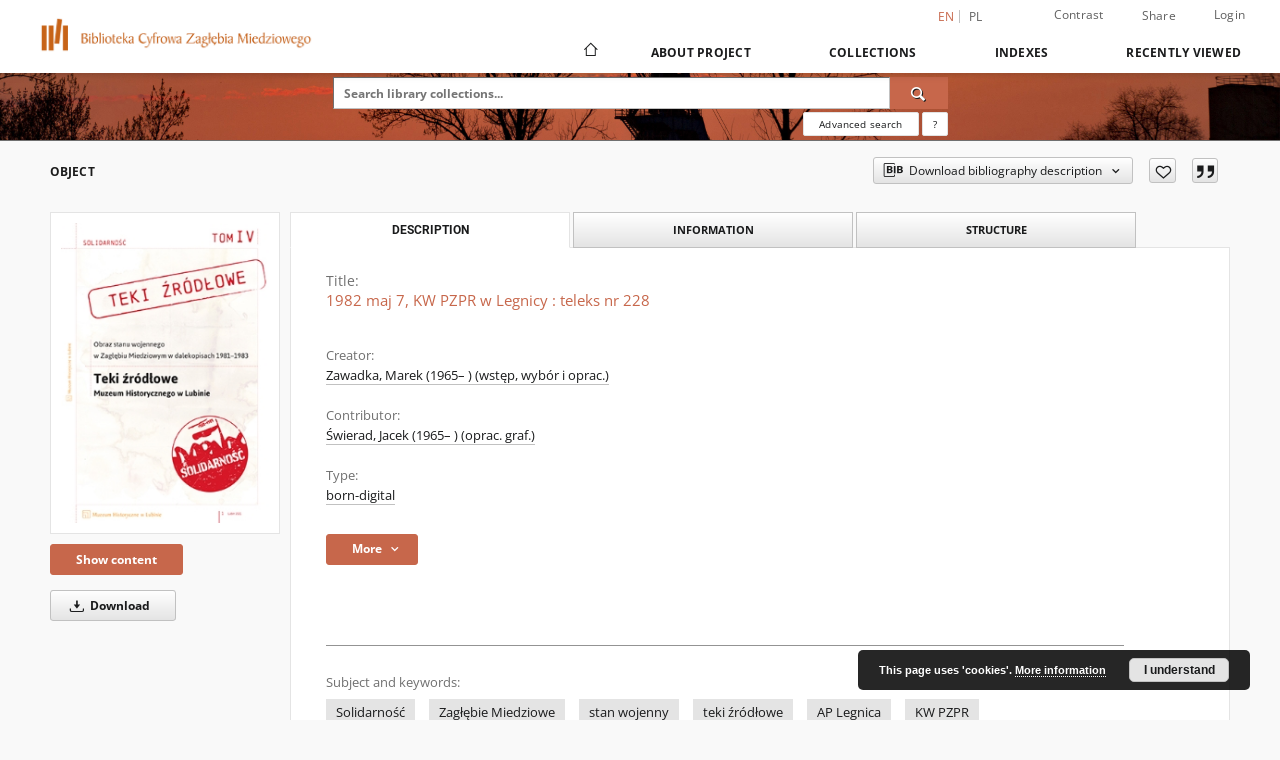

--- FILE ---
content_type: text/html;charset=utf-8
request_url: https://bibliotekamiedziowa.pl/dlibra/publication/2721/edition/2667/1982-maj-7-kw-pzpr-w-legnicy-teleks-nr-228-zawadka-marek-1965-wstep-wybor-i-oprac?language=en
body_size: 259471
content:
<!doctype html>
<html lang="en">
	<head>
		<script src="https://bibliotekamiedziowa.pl/style/dlibra/default/js/script-jquery.min.js"></script>

		


<meta charset="utf-8">
<meta http-equiv="X-UA-Compatible" content="IE=edge">
<meta name="viewport" content="width=device-width, initial-scale=1">


<title>1982 maj 7, KW PZPR w Legnicy : teleks nr 228 - Biblioteka Cyfrowa Zagłębia Miedziowego</title>
<meta name="Description" content="Opracowane – na podstawie materiałów pochodzących z Archiwum Państwowego we Wrocławiu, Oddział Legnica – teki źródłowe przedstawiają obraz życia codziennego w Zagłębiu Miedziowym w latach 1980–1989. Teleksy, wysyłane z Komitetu Wojewódzkiego do Komitetu Centralnego PZPR mają zachowaną oryginalną pisownię, ujednolicone zostały jedynie znaki interpunkcyjne. Prezentowana publikacja stanowi część projektu „40. rocznica stanu wojennego w Zagłębiu Miedziowym 1981–1983”, powstałego pod redakcją Marka Zawadki." />

<meta property="og:url"                content="https://bibliotekamiedziowa.pl/dlibra/publication/2721/edition/2667/1982-maj-7-kw-pzpr-w-legnicy-teleks-nr-228-zawadka-marek-1965-wstep-wybor-i-oprac?language=en" />
<meta property="og:type"               content="Object" />
<meta property="og:title"              content="1982 maj 7, KW PZPR w Legnicy : teleks nr 228 - Biblioteka Cyfrowa Zagłębia Miedziowego" />
<meta property="og:description"        content="Opracowane – na podstawie materiałów pochodzących z Archiwum Państwowego we Wrocławiu, Oddział Legnica – teki źródłowe przedstawiają obraz życia codziennego w Zagłębiu Miedziowym w latach 1980–1989. Teleksy, wysyłane z Komitetu Wojewódzkiego do Komitetu Centralnego PZPR mają zachowaną oryginalną pisownię, ujednolicone zostały jedynie znaki interpunkcyjne. Prezentowana publikacja stanowi część projektu „40. rocznica stanu wojennego w Zagłębiu Miedziowym 1981–1983”, powstałego pod redakcją Marka Zawadki." />
<meta property="og:image"              content="https://bibliotekamiedziowa.pl/image/edition/thumbnail:docmetadata/2667" />

<link rel="icon" type="image/png" href="https://bibliotekamiedziowa.pl/style/common/img/icons/favicon.png" sizes="16x16" media="(prefers-color-scheme: light)"> 
<link rel="icon" type="image/png" href="https://bibliotekamiedziowa.pl/style/common/img/icons/favicon-dark.png" sizes="16x16" media="(prefers-color-scheme: dark)"> 
<link rel="apple-touch-icon" href="https://bibliotekamiedziowa.pl/style/common/img/icons/apple-touch-icon.png">

<link rel="canonical" href="https://bibliotekamiedziowa.pl/dlibra/publication/2721/edition/2667?language=en" />

<link rel="stylesheet" href="https://bibliotekamiedziowa.pl/style/dlibra/default/css/libs.css?20240223143025">
<link rel="stylesheet" href="https://bibliotekamiedziowa.pl/style/dlibra/default/css/main.css?20240223143025">
<link rel="stylesheet" href="https://bibliotekamiedziowa.pl/style/dlibra/default/css/colors.css?20240223143025">
<link rel="stylesheet" href="https://bibliotekamiedziowa.pl/style/dlibra/default/css/custom.css?20240223143025">


	    <link rel="search"  type="application/opensearchdescription+xml" href="https://bibliotekamiedziowa.pl/DL_en.xml"  title="DL" />

										<link rel="meta" type="application/rdf+xml" href="https://bibliotekamiedziowa.pl/dlibra/rdf.xml?type=e&amp;id=2667"/>
	
	<link rel="schema.DC" href="http://purl.org/dc/elements/1.1/" />
	<!--type is "document" for import all tags into zotero-->
	<meta name="DC.type" content="document" />
	<meta name="DC.identifier" content="https://bibliotekamiedziowa.pl/publication/2721" />
	
						<meta name="DC.date" content="2021-2023" />
								<meta name="DC.identifier" content="http://bibliotekamiedziowa.pl/Content/2667/14_03_SOLIDARNOSC_T4_TELEKS_NR_228_7_MAJ_1982.pdf.pdf" />
								<meta name="DC.creator" content="Zawadka, Marek (1965&ndash; ) (wstęp, wyb&oacute;r i oprac.)" />
								<meta name="DC.contributor" content="Świerad, Jacek (1965&ndash; ) (oprac. graf.)" />
								<meta name="DC.subject" content="Solidarność" />
					<meta name="DC.subject" content="Zagłębie Miedziowe" />
					<meta name="DC.subject" content="stan wojenny" />
					<meta name="DC.subject" content="teki źr&oacute;dłowe" />
					<meta name="DC.subject" content="AP Legnica" />
					<meta name="DC.subject" content="KW PZPR" />
								<meta name="DC.rights" content="Creative Commons BY-NC-ND 4.0" />
					<meta name="DC.rights" content="Muzeum Historyczne w Lubine" />
								<meta name="DC.format" content="pdf" />
								<meta name="DC.publisher" content="Muzeum Historyczne w Lubinie" />
								<meta name="DC.description" content="Lubin" />
					<meta name="DC.description" content="Opracowane &ndash; na podstawie materiał&oacute;w pochodzących z Archiwum Państwowego we Wrocławiu, Oddział Legnica &ndash; teki źr&oacute;dłowe przedstawiają obraz życia codziennego w Zagłębiu Miedziowym w latach 1980&ndash;1989. Teleksy, wysyłane z Komitetu Wojew&oacute;dzkiego do Komitetu Centralnego PZPR mają zachowaną oryginalną pisownię, ujednolicone zostały jedynie znaki interpunkcyjne. Prezentowana publikacja stanowi część projektu &bdquo;40. rocznica stanu wojennego w Zagłębiu Miedziowym 1981&ndash;1983&rdquo;, powstałego pod redakcją Marka Zawadki." />
								<meta name="DC.language" content="pol" />
								<meta name="DC.source" content="AP Legnica" />
					<meta name="DC.source" content="Muzeum Historyczne w Lubinie" />
								<meta name="DC.type" content="born-digital" />
								<meta name="DC.issued" content="2021-2023" />
								<meta name="DC.title" content="1982 maj 7, KW PZPR w Legnicy : teleks nr 228" />
								<meta name="DC.relation" content="oai:bibliotekamiedziowa.pl:publication:2721" />
			
										<meta name="citation_title" content="1982 maj 7, KW PZPR w Legnicy : teleks nr 228" />
				<meta name="citation_author" content="Zawadka, Marek (1965&ndash; ) (wstęp, wyb&oacute;r i oprac.)" />
				<meta name="citation_pdf_url" content="http://bibliotekamiedziowa.pl/Content/2667/14_03_SOLIDARNOSC_T4_TELEKS_NR_228_7_MAJ_1982.pdf.pdf" />
				<meta name="citation_date" content="2021-2023" />
				<meta name="citation_online_date" content="2022/02/03" />
		
							
<!-- Google tag (gtag.js) -->
<script async src="https://www.googletagmanager.com/gtag/js?id=G-HNQ7Z494YF"></script>
<script>
  window.dataLayer = window.dataLayer || [];
  function gtag(){dataLayer.push(arguments);}
  gtag('js', new Date());

  gtag('config', 'G-HNQ7Z494YF');
</script>

			
				</head>

	<body class="">

		
		<div class="container--main">

			<header class="header--main" tabindex="-1">

  <ul class="skip-links list-unstyled">
    <li><a href="#navigationTop" class="inner" tabindex="0">Skip to main menu</a></li>
        <li><a href="#search-form" class="inner" tabindex="0">Skip to search engine</a></li>
        <li><a href="#main-content" class="inner" tabindex="0">Skip to content</a></li>
    <li><a href="#footer" tabindex="0">Skip to footer</a></li>
  </ul>

      
            
  
  <div class="container--full">
    <nav class="header--top" id="navigationTop">
      <button class="header__menu-toggle navbar-toggle collapsed visible-xs visible-sm" type="button" data-toggle="collapse" data-target="#navbar-collapse" aria-expanded="false" aria-label="Menu">
        <span class="dlibra-icon-menu"></span>
      </button>
      <ul class="header__list hidden-sm hidden-xs">
									      <li class="header__list-item header__list-item--languages hidden-xs hidden-sm">
      <a class="header__list__link header__list__link--language active" href="/" aria-label="English">
          en
      </a>
                                      <a class="header__list__link header__list__link--language" href="https://bibliotekamiedziowa.pl/dlibra/publication/2721/edition/2667/1982-maj-7-kw-pzpr-w-legnicy-teleks-nr-228-zawadka-marek-1965-wstep-wybor-i-oprac?language=pl" aria-label="polski">pl</a>
                  </li>
      <li class="header__languages-item visible-xs visible-sm">
              <a href="https://bibliotekamiedziowa.pl/dlibra/publication/2721/edition/2667/1982-maj-7-kw-pzpr-w-legnicy-teleks-nr-228-zawadka-marek-1965-wstep-wybor-i-oprac?language=en" class="header__languages__link active">en</a>
              <a href="https://bibliotekamiedziowa.pl/dlibra/publication/2721/edition/2667/1982-maj-7-kw-pzpr-w-legnicy-teleks-nr-228-zawadka-marek-1965-wstep-wybor-i-oprac?language=pl" class="header__languages__link ">pl</a>
          </li>
  
				        <li class="header__list-item">
          <button class="header__list__link contrast__link" data-contrast="false">
            <span class="dlibra-icon-contrast"></span>
            Contrast
          </button>
        </li>

        <li class="header__list-item">
          <div class="a2a--header">
            <div class="a2a_kit a2a_kit_size_32 a2a_default_style" data-a2a-url="https://bibliotekamiedziowa.pl/dlibra/publication/2721/edition/2667/1982-maj-7-kw-pzpr-w-legnicy-teleks-nr-228-zawadka-marek-1965-wstep-wybor-i-oprac?language=en">
              <a class="a2a_dd header__list__link" href="https://www.addtoany.com/share">Share</a>
            </div>
            <script>
               var a2a_config = a2a_config || {};
               a2a_config.onclick = 1;
               a2a_config.locale = "en";
               a2a_config.color_main = "D7E5ED";
               a2a_config.color_border = "9D9D9D";
               a2a_config.color_link_text = "333333";
               a2a_config.color_link_text_hover = "333333";
               a2a_config.color_bg = "d9d9d9";
               a2a_config.icon_color = "#767676";
							 a2a_config.num_services = 6;
							 a2a_config.prioritize = ["facebook", "wykop", "twitter", "pinterest", "email", "gmail"];
            </script>
            <script async src="//static.addtoany.com/menu/page.js"></script>
          </div>
        </li>
        <li class="header__list-item">
                      <a href="https://bibliotekamiedziowa.pl/dlibra/login?refUrl=[base64]" class="header__list__link" >
              Login
            </a>
                  </li>
      </ul>
    </nav>
  </div>
  <div class="navbar menu--desktop" role="navigation">
    <div class="container--full">
      <div class="menu__header">
        <a class="menu__logo" href="https://bibliotekamiedziowa.pl" tabindex="0">
          <img src="https://bibliotekamiedziowa.pl/style/dlibra/default/img/custom-images/logo.png
" title="Biblioteka Cyfrowa Zagłębia Miedziowego" alt="Biblioteka Cyfrowa Zagłębia Miedziowego"/>
        </a>
      </div>
      <div class="menu__collapse js-menu" id="navbar-collapse">
					<div class="menu__back__container visible-xs visible-sm js-back-container">
					</div>
          <button class="header__menu-toggle--inner navbar-toggle collapsed visible-xs visible-sm js-close" type="button" data-toggle="collapse" data-target="#navbar-collapse" aria-expanded="false" aria-label="Close menu"></button>
          <ul class="header__languages visible-xs visible-sm">
                                <li class="header__list-item header__list-item--languages hidden-xs hidden-sm">
      <a class="header__list__link header__list__link--language active" href="/" aria-label="English">
          en
      </a>
                                      <a class="header__list__link header__list__link--language" href="https://bibliotekamiedziowa.pl/dlibra/publication/2721/edition/2667/1982-maj-7-kw-pzpr-w-legnicy-teleks-nr-228-zawadka-marek-1965-wstep-wybor-i-oprac?language=pl" aria-label="polski">pl</a>
                  </li>
      <li class="header__languages-item visible-xs visible-sm">
              <a href="https://bibliotekamiedziowa.pl/dlibra/publication/2721/edition/2667/1982-maj-7-kw-pzpr-w-legnicy-teleks-nr-228-zawadka-marek-1965-wstep-wybor-i-oprac?language=en" class="header__languages__link active">en</a>
              <a href="https://bibliotekamiedziowa.pl/dlibra/publication/2721/edition/2667/1982-maj-7-kw-pzpr-w-legnicy-teleks-nr-228-zawadka-marek-1965-wstep-wybor-i-oprac?language=pl" class="header__languages__link ">pl</a>
          </li>
  
                      </ul>
          <div class="header__user visible-xs visible-sm">
                          <a href="https://bibliotekamiedziowa.pl/dlibra/login" class="header__user__link pull-left">
                Login
              </a>
							<a href="" class="header__user__link contrast__link" data-contrast="false">
								<span class="dlibra-icon-contrast"></span>
								Contrast
							</a>
              <div class="a2a--header header__user__a2a">
		            <div class="a2a_kit a2a_kit_size_32 a2a_default_style">
		              <a class="a2a_dd header__user__link" href="https://www.addtoany.com/share">Share</a>
		            </div>
		            <script>
		               var a2a_config = a2a_config || {};
		               a2a_config.onclick = 1;
		               a2a_config.locale = "en";
									 a2a_config.num_services = 6;
									 a2a_config.prioritize = ["facebook", "wykop", "twitter", "pinterest", "email", "gmail"];
		            </script>
		            <script async src="//static.addtoany.com/menu/page.js"></script>
		          </div>
                      </div>
          <button class="menu__back hidden js-back">
            <span class="dlibra-icon-chevron-left"></span>
            Back
          </button>
          <ul class="menu__nav nav">
            <li class=" hidden-xs hidden-sm">
                            <a href="https://bibliotekamiedziowa.pl" class="home" aria-label="Main page">
                <span class="dlibra-icon-home"></span>
              </a>
            </li>
                           	
						<li>
				<a href="#" class="dropdown-toggle hidden-xs hidden-sm js-section-text" data-toggle="dropdown" data-js-section>
					About Project
				</a>
				<a href="#" class="dropdown-toggle visible-xs visible-sm js-section-text" data-toggle="dropdown" data-js-section tabindex="-1">
					About Project
				</a>
								<button class="dlibra-icon-chevron-right visible-xs visible-sm dropdown-toggle dropdown-icon" title="Show/hide objects list" aria-label="Show/hide objects list"></button>
					<ul class="dropdown-menu pull-right">

		<li class="visible-xs header__current js-current">
			<span class="dlibra-icon-chevron-right"></span>
		</li>
									<li>
										<a href="https://bibliotekamiedziowa.pl/dlibra/text?id=example-page" class="menu__nav--no-dropdown">
							Example page
									</a>
				</li>
												<li>
										<a href="https://bibliotekamiedziowa.pl/dlibra/text?id=faq" class="menu__nav--no-dropdown">
							Frequently asked questions
									</a>
				</li>
												<li>
																					<a href="https://bibliotekamiedziowa.pl/dlibra/contact" class="menu__nav--no-dropdown">
							Contact
														</a>
				</li>
						</ul>
				</li>
			



                           
  <li class="">
    <a href="#" class="dropdown-toggle hidden-xs hidden-sm js-section-text" data-toggle="dropdown"  data-js-section>
      Collections
    </a>
    <a href="#" class="dropdown-toggle visible-xs visible-sm js-section-text" data-toggle="dropdown"  data-js-section tabindex="-1">
      Collections
    </a>
	    <button class="dlibra-icon-chevron-right visible-xs visible-sm dropdown-toggle dropdown-icon" title="Show/hide objects list" aria-label="Show/hide objects list"></button>
    <ul class="dropdown-menu pull-right">
      <li class="visible-xs visible-sm header__current js-current">
        <span class="dlibra-icon-chevron-right"></span>
      </li>
            	
            	<li>
				<button class="dlibra-icon-circle-plus hidden-xs hidden-sm dropdown-toggle dropdown-icon" title="Show/hide objects list" aria-label="Show/hide objects list">
		</button><a href="https://bibliotekamiedziowa.pl/dlibra/collectiondescription/4" class="js-section-text">
			Repository Historical Museum in Lubin
		</a>
		<button class="dlibra-icon-chevron-right visible-xs visible-sm dropdown-toggle dropdown-icon" title="Show/hide objects list" aria-label="Show/hide objects list"></button>
		<ul class="dropdown-menu">
			<li class="visible-xs visible-sm header__current js-current">
				<span class="dlibra-icon-chevron-right"></span>
			</li>
							<li>
				<a href="https://bibliotekamiedziowa.pl/dlibra/collectiondescription/21" class="menu__nav--no-dropdown">
			Books
		</a>
	</li>
							<li>
				<a href="https://bibliotekamiedziowa.pl/dlibra/collectiondescription/36" class="menu__nav--no-dropdown">
			Katalogi
		</a>
	</li>
							<li>
				<a href="https://bibliotekamiedziowa.pl/dlibra/collectiondescription/63" class="menu__nav--no-dropdown">
			Magazines
		</a>
	</li>
							<li>
				<a href="https://bibliotekamiedziowa.pl/dlibra/collectiondescription/64" class="menu__nav--no-dropdown">
			PC
		</a>
	</li>
							<li>
				<button class="dlibra-icon-circle-plus hidden-xs hidden-sm dropdown-toggle dropdown-icon" title="Show/hide objects list" aria-label="Show/hide objects list">
		</button><a href="https://bibliotekamiedziowa.pl/dlibra/collectiondescription/60" class="js-section-text">
			Background documents
		</a>
		<button class="dlibra-icon-chevron-right visible-xs visible-sm dropdown-toggle dropdown-icon" title="Show/hide objects list" aria-label="Show/hide objects list"></button>
		<ul class="dropdown-menu">
			<li class="visible-xs visible-sm header__current js-current">
				<span class="dlibra-icon-chevron-right"></span>
			</li>
							<li>
				<a href="https://bibliotekamiedziowa.pl/dlibra/collectiondescription/61" class="menu__nav--no-dropdown">
			Solidarity 1980–1989
		</a>
	</li>
					</ul>
	</li>
							<li>
				<a href="https://bibliotekamiedziowa.pl/dlibra/collectiondescription/41" class="menu__nav--no-dropdown">
			Podcasts
		</a>
	</li>
							<li>
				<a href="https://bibliotekamiedziowa.pl/dlibra/collectiondescription/46" class="menu__nav--no-dropdown">
			Exhibitions
		</a>
	</li>
							<li>
				<a href="https://bibliotekamiedziowa.pl/dlibra/collectiondescription/47" class="menu__nav--no-dropdown">
			Stamps
		</a>
	</li>
							<li>
				<a href="https://bibliotekamiedziowa.pl/dlibra/collectiondescription/66" class="menu__nav--no-dropdown">
			K
		</a>
	</li>
							<li>
				<a href="https://bibliotekamiedziowa.pl/dlibra/collectiondescription/69" class="menu__nav--no-dropdown">
			OM
		</a>
	</li>
							<li>
				<button class="dlibra-icon-circle-plus hidden-xs hidden-sm dropdown-toggle dropdown-icon" title="Show/hide objects list" aria-label="Show/hide objects list">
		</button><a href="https://bibliotekamiedziowa.pl/dlibra/collectiondescription/49" class="js-section-text">
			Krzysztof Raczkowiak
		</a>
		<button class="dlibra-icon-chevron-right visible-xs visible-sm dropdown-toggle dropdown-icon" title="Show/hide objects list" aria-label="Show/hide objects list"></button>
		<ul class="dropdown-menu">
			<li class="visible-xs visible-sm header__current js-current">
				<span class="dlibra-icon-chevron-right"></span>
			</li>
							<li>
				<a href="https://bibliotekamiedziowa.pl/dlibra/collectiondescription/53" class="menu__nav--no-dropdown">
			Lubin
		</a>
	</li>
							<li>
				<a href="https://bibliotekamiedziowa.pl/dlibra/collectiondescription/54" class="menu__nav--no-dropdown">
			Sport
		</a>
	</li>
							<li>
				<a href="https://bibliotekamiedziowa.pl/dlibra/collectiondescription/55" class="menu__nav--no-dropdown">
			Lubin Crime
		</a>
	</li>
							<li>
				<a href="https://bibliotekamiedziowa.pl/dlibra/collectiondescription/56" class="menu__nav--no-dropdown">
			„legnickie”
		</a>
	</li>
					</ul>
	</li>
							<li>
				<button class="dlibra-icon-circle-plus hidden-xs hidden-sm dropdown-toggle dropdown-icon" title="Show/hide objects list" aria-label="Show/hide objects list">
		</button><a href="https://bibliotekamiedziowa.pl/dlibra/collectiondescription/48" class="js-section-text">
			Jerzy Kosiński
		</a>
		<button class="dlibra-icon-chevron-right visible-xs visible-sm dropdown-toggle dropdown-icon" title="Show/hide objects list" aria-label="Show/hide objects list"></button>
		<ul class="dropdown-menu">
			<li class="visible-xs visible-sm header__current js-current">
				<span class="dlibra-icon-chevron-right"></span>
			</li>
							<li>
				<a href="https://bibliotekamiedziowa.pl/dlibra/collectiondescription/50" class="menu__nav--no-dropdown">
			Lubin
		</a>
	</li>
							<li>
				<a href="https://bibliotekamiedziowa.pl/dlibra/collectiondescription/51" class="menu__nav--no-dropdown">
			Sport
		</a>
	</li>
							<li>
				<a href="https://bibliotekamiedziowa.pl/dlibra/collectiondescription/52" class="menu__nav--no-dropdown">
			KGHM
		</a>
	</li>
					</ul>
	</li>
							<li>
				<a href="https://bibliotekamiedziowa.pl/dlibra/collectiondescription/65" class="menu__nav--no-dropdown">
			Piotr Krzyżanowski
		</a>
	</li>
							<li>
				<a href="https://bibliotekamiedziowa.pl/dlibra/collectiondescription/72" class="menu__nav--no-dropdown">
			WK
		</a>
	</li>
					</ul>
	</li>
            	<li>
				<button class="dlibra-icon-circle-plus hidden-xs hidden-sm dropdown-toggle dropdown-icon" title="Show/hide objects list" aria-label="Show/hide objects list">
		</button><a href="https://bibliotekamiedziowa.pl/dlibra/collectiondescription/6" class="js-section-text">
			Lubin
		</a>
		<button class="dlibra-icon-chevron-right visible-xs visible-sm dropdown-toggle dropdown-icon" title="Show/hide objects list" aria-label="Show/hide objects list"></button>
		<ul class="dropdown-menu">
			<li class="visible-xs visible-sm header__current js-current">
				<span class="dlibra-icon-chevron-right"></span>
			</li>
							<li>
				<a href="https://bibliotekamiedziowa.pl/dlibra/collectiondescription/27" class="menu__nav--no-dropdown">
			Kultura
		</a>
	</li>
							<li>
				<a href="https://bibliotekamiedziowa.pl/dlibra/collectiondescription/28" class="menu__nav--no-dropdown">
			Sport
		</a>
	</li>
							<li>
				<a href="https://bibliotekamiedziowa.pl/dlibra/collectiondescription/29" class="menu__nav--no-dropdown">
			Życie codzienne
		</a>
	</li>
					</ul>
	</li>
            	<li>
				<a href="https://bibliotekamiedziowa.pl/dlibra/collectiondescription/7" class="menu__nav--no-dropdown">
			Lubin Crime
		</a>
	</li>
            	<li>
				<a href="https://bibliotekamiedziowa.pl/dlibra/collectiondescription/5" class="menu__nav--no-dropdown">
			Zagłębie Miedziowe
		</a>
	</li>
            	<li>
				<a href="https://bibliotekamiedziowa.pl/dlibra/collectiondescription/10" class="menu__nav--no-dropdown">
			Samorząd
		</a>
	</li>
            	<li>
				<a href="https://bibliotekamiedziowa.pl/dlibra/collectiondescription/11" class="menu__nav--no-dropdown">
			Solidarity
		</a>
	</li>
            	<li>
				<a href="https://bibliotekamiedziowa.pl/dlibra/collectiondescription/12" class="menu__nav--no-dropdown">
			Legnica
		</a>
	</li>
            	<li>
				<a href="https://bibliotekamiedziowa.pl/dlibra/collectiondescription/13" class="menu__nav--no-dropdown">
			Głogów
		</a>
	</li>
            	<li>
				<a href="https://bibliotekamiedziowa.pl/dlibra/collectiondescription/14" class="menu__nav--no-dropdown">
			PGWAR
		</a>
	</li>
            	<li>
				<a href="https://bibliotekamiedziowa.pl/dlibra/collectiondescription/15" class="menu__nav--no-dropdown">
			Great war
		</a>
	</li>
            	<li>
				<a href="https://bibliotekamiedziowa.pl/dlibra/collectiondescription/16" class="menu__nav--no-dropdown">
			Odra
		</a>
	</li>
            	<li>
				<a href="https://bibliotekamiedziowa.pl/dlibra/collectiondescription/18" class="menu__nav--no-dropdown">
			Badminton
		</a>
	</li>
            	<li>
				<button class="dlibra-icon-circle-plus hidden-xs hidden-sm dropdown-toggle dropdown-icon" title="Show/hide objects list" aria-label="Show/hide objects list">
		</button><a href="https://bibliotekamiedziowa.pl/dlibra/collectiondescription/17" class="js-section-text">
			Ośrodek Kultury „Wzgórze Zamkowe”
		</a>
		<button class="dlibra-icon-chevron-right visible-xs visible-sm dropdown-toggle dropdown-icon" title="Show/hide objects list" aria-label="Show/hide objects list"></button>
		<ul class="dropdown-menu">
			<li class="visible-xs visible-sm header__current js-current">
				<span class="dlibra-icon-chevron-right"></span>
			</li>
							<li>
				<a href="https://bibliotekamiedziowa.pl/dlibra/collectiondescription/37" class="menu__nav--no-dropdown">
			Publikations
		</a>
	</li>
							<li>
				<a href="https://bibliotekamiedziowa.pl/dlibra/collectiondescription/38" class="menu__nav--no-dropdown">
			Exhibitions
		</a>
	</li>
							<li>
				<a href="https://bibliotekamiedziowa.pl/dlibra/collectiondescription/67" class="menu__nav--no-dropdown">
			Plakaty
		</a>
	</li>
					</ul>
	</li>
            	<li>
				<button class="dlibra-icon-circle-plus hidden-xs hidden-sm dropdown-toggle dropdown-icon" title="Show/hide objects list" aria-label="Show/hide objects list">
		</button><a href="https://bibliotekamiedziowa.pl/dlibra/collectiondescription/22" class="js-section-text">
			Private collections
		</a>
		<button class="dlibra-icon-chevron-right visible-xs visible-sm dropdown-toggle dropdown-icon" title="Show/hide objects list" aria-label="Show/hide objects list"></button>
		<ul class="dropdown-menu">
			<li class="visible-xs visible-sm header__current js-current">
				<span class="dlibra-icon-chevron-right"></span>
			</li>
							<li>
				<a href="https://bibliotekamiedziowa.pl/dlibra/collectiondescription/23" class="menu__nav--no-dropdown">
			Dariusz Milka
		</a>
	</li>
							<li>
				<a href="https://bibliotekamiedziowa.pl/dlibra/collectiondescription/42" class="menu__nav--no-dropdown">
			Edward Wóltański
		</a>
	</li>
							<li>
				<button class="dlibra-icon-circle-plus hidden-xs hidden-sm dropdown-toggle dropdown-icon" title="Show/hide objects list" aria-label="Show/hide objects list">
		</button><a href="https://bibliotekamiedziowa.pl/dlibra/collectiondescription/74" class="js-section-text">
			ZM
		</a>
		<button class="dlibra-icon-chevron-right visible-xs visible-sm dropdown-toggle dropdown-icon" title="Show/hide objects list" aria-label="Show/hide objects list"></button>
		<ul class="dropdown-menu">
			<li class="visible-xs visible-sm header__current js-current">
				<span class="dlibra-icon-chevron-right"></span>
			</li>
							<li>
				<a href="https://bibliotekamiedziowa.pl/dlibra/collectiondescription/75" class="menu__nav--no-dropdown">
			IMS
		</a>
	</li>
							<li>
				<a href="https://bibliotekamiedziowa.pl/dlibra/collectiondescription/76" class="menu__nav--no-dropdown">
			IMSGP
		</a>
	</li>
							<li>
				<a href="https://bibliotekamiedziowa.pl/dlibra/collectiondescription/77" class="menu__nav--no-dropdown">
			IMEJ
		</a>
	</li>
							<li>
				<a href="https://bibliotekamiedziowa.pl/dlibra/collectiondescription/78" class="menu__nav--no-dropdown">
			IMSJ
		</a>
	</li>
							<li>
				<a href="https://bibliotekamiedziowa.pl/dlibra/collectiondescription/79" class="menu__nav--no-dropdown">
			IMSJGP
		</a>
	</li>
							<li>
				<a href="https://bibliotekamiedziowa.pl/dlibra/collectiondescription/80" class="menu__nav--no-dropdown">
			MM
		</a>
	</li>
							<li>
				<a href="https://bibliotekamiedziowa.pl/dlibra/collectiondescription/81" class="menu__nav--no-dropdown">
			MMT
		</a>
	</li>
							<li>
				<a href="https://bibliotekamiedziowa.pl/dlibra/collectiondescription/82" class="menu__nav--no-dropdown">
			MMK
		</a>
	</li>
							<li>
				<a href="https://bibliotekamiedziowa.pl/dlibra/collectiondescription/83" class="menu__nav--no-dropdown">
			PRM
		</a>
	</li>
							<li>
				<a href="https://bibliotekamiedziowa.pl/dlibra/collectiondescription/84" class="menu__nav--no-dropdown">
			PRD
		</a>
	</li>
							<li>
				<a href="https://bibliotekamiedziowa.pl/dlibra/collectiondescription/85" class="menu__nav--no-dropdown">
			PRMM
		</a>
	</li>
							<li>
				<a href="https://bibliotekamiedziowa.pl/dlibra/collectiondescription/86" class="menu__nav--no-dropdown">
			PRMD
		</a>
	</li>
					</ul>
	</li>
					</ul>
	</li>
            	<li>
				<button class="dlibra-icon-circle-plus hidden-xs hidden-sm dropdown-toggle dropdown-icon" title="Show/hide objects list" aria-label="Show/hide objects list">
		</button><a href="https://bibliotekamiedziowa.pl/dlibra/collectiondescription/30" class="js-section-text">
			Resources of the Library Participans
		</a>
		<button class="dlibra-icon-chevron-right visible-xs visible-sm dropdown-toggle dropdown-icon" title="Show/hide objects list" aria-label="Show/hide objects list"></button>
		<ul class="dropdown-menu">
			<li class="visible-xs visible-sm header__current js-current">
				<span class="dlibra-icon-chevron-right"></span>
			</li>
							<li>
				<a href="https://bibliotekamiedziowa.pl/dlibra/collectiondescription/31" class="menu__nav--no-dropdown">
			Silesian Institute
		</a>
	</li>
							<li>
				<a href="https://bibliotekamiedziowa.pl/dlibra/collectiondescription/40" class="menu__nav--no-dropdown">
			Zoological Garden in Lubin
		</a>
	</li>
							<li>
				<a href="https://bibliotekamiedziowa.pl/dlibra/collectiondescription/43" class="menu__nav--no-dropdown">
			Stowarzyszenie Lubin i okolice
		</a>
	</li>
							<li>
				<a href="https://bibliotekamiedziowa.pl/dlibra/collectiondescription/35" class="menu__nav--no-dropdown">
			Audiovisual Innovation Centre
		</a>
	</li>
							<li>
				<a href="https://bibliotekamiedziowa.pl/dlibra/collectiondescription/59" class="menu__nav--no-dropdown">
			Zagłębie Lubin
		</a>
	</li>
							<li>
				<a href="https://bibliotekamiedziowa.pl/dlibra/collectiondescription/71" class="menu__nav--no-dropdown">
			CK Muza
		</a>
	</li>
							<li>
				<a href="https://bibliotekamiedziowa.pl/dlibra/collectiondescription/62" class="menu__nav--no-dropdown">
			TZP
		</a>
	</li>
							<li>
				<a href="https://bibliotekamiedziowa.pl/dlibra/collectiondescription/68" class="menu__nav--no-dropdown">
			Muzeum Miedzi w Legnicy
		</a>
	</li>
							<li>
				<a href="https://bibliotekamiedziowa.pl/dlibra/collectiondescription/70" class="menu__nav--no-dropdown">
			KD
		</a>
	</li>
							<li>
				<a href="https://bibliotekamiedziowa.pl/dlibra/collectiondescription/73" class="menu__nav--no-dropdown">
			KGHM
		</a>
	</li>
					</ul>
	</li>
          </ul>
  </li>


                           


<li>
	<a href="#" class="dropdown-toggle hidden-xs hidden-sm js-section-text" data-toggle="dropdown" data-js-section >
		Indexes
	</a>
	<a href="#" class="dropdown-toggle visible-xs visible-sm js-section-text" data-toggle="dropdown" data-js-section  tabindex="-1">
		Indexes
	</a>
		<button class="dlibra-icon-chevron-right visible-xs visible-sm dropdown-toggle dropdown-icon" title="Show/hide objects list" aria-label="Show/hide objects list"></button>
	<ul class="dropdown-menu pull-right">
		<li class="visible-xs visible-sm header__current js-current">
			<span class="dlibra-icon-chevron-right"></span>
		</li>
					<li title="A name given to the resource.">
				<a href="https://bibliotekamiedziowa.pl/dlibra/indexsearch?rdfName=Title&amp;ipp=60&amp;p=0" class="menu__nav--no-dropdown">
			Title
		</a>
	</li>
					<li title="An entity primarily responsible for making the resource.">
				<a href="https://bibliotekamiedziowa.pl/dlibra/indexsearch?rdfName=Creator&amp;ipp=60&amp;p=0" class="menu__nav--no-dropdown">
			Creator
		</a>
	</li>
					<li title="An entity responsible for making contributions to the resource.">
				<a href="https://bibliotekamiedziowa.pl/dlibra/indexsearch?rdfName=Contributor&amp;ipp=60&amp;p=0" class="menu__nav--no-dropdown">
			Contributor
		</a>
	</li>
					<li title="An entity responsible for making the resource available.">
				<a href="https://bibliotekamiedziowa.pl/dlibra/indexsearch?rdfName=Publisher&amp;ipp=60&amp;p=0" class="menu__nav--no-dropdown">
			Publisher
		</a>
	</li>
					<li title="A point or period of time associated with an event in the lifecycle of the resource.">
				<button class="dlibra-icon-circle-plus hidden-xs hidden-sm dropdown-toggle dropdown-icon" title="Show/hide sub-attributes list" aria-label="Show/hide sub-attributes list">
		</button><a href="https://bibliotekamiedziowa.pl/dlibra/indexsearch?rdfName=Date&amp;ipp=60&amp;p=0" class="js-section-text">
			Date
		</a>
		<button class="dlibra-icon-chevron-right visible-xs visible-sm dropdown-toggle dropdown-icon" title="Show/hide sub-attributes list" aria-label="Show/hide sub-attributes list"></button>
		<ul class="dropdown-menu">
			<li class="visible-xs visible-sm header__current js-current">
				<span class="dlibra-icon-chevron-right"></span>
			</li>
							<li title="Date of formal issuance (e.g. publication) of the resource.">
				<a href="https://bibliotekamiedziowa.pl/dlibra/indexsearch?rdfName=Issued&amp;ipp=60&amp;p=0" class="menu__nav--no-dropdown">
			Date issued
		</a>
	</li>
					</ul>
	</li>
					<li title="The nature or genre of the resource.">
				<a href="https://bibliotekamiedziowa.pl/dlibra/indexsearch?rdfName=Type&amp;ipp=60&amp;p=0" class="menu__nav--no-dropdown">
			Type
		</a>
	</li>
			</ul>
</li>


                           <li>
    <button class="dlibra-icon-chevron-right visible-xs visible-sm dropdown-toggle dropdown-icon" title="Show/hide objects list" aria-label="Show/hide objects list"></button>
  <a href="#" class="dropdown-toggle hidden-xs hidden-sm js-section-text" data-toggle="dropdown" data-js-section>
    Recently viewed
  </a>
  <a href="#" class="dropdown-toggle visible-xs visible-sm js-section-text" data-toggle="dropdown" data-js-section tabindex="-1">
    Recently viewed
  </a>
	<ul class="dropdown-menu pull-right lastviewed">
    <li class="visible-xs visible-sm header__current js-current">
      <span class="dlibra-icon-chevron-right"></span>
    </li>
    <li>
      <a href="#" class="dropdown-toggle js-section-text" data-toggle="dropdown">
        Objects
      </a>
      <button class="dlibra-icon-chevron-right visible-xs visible-sm dropdown-toggle dropdown-icon" title="Show/hide objects list" aria-label="Show/hide objects list"></button>
      <ul class="dropdown-menu pull-right">
        <li class="visible-xs visible-sm header__current js-current">
          <span class="dlibra-icon-chevron-right"></span>
        </li>
		          </ul>
    </li>
    <li>
      <a href="#" class="dropdown-toggle js-section-text" data-toggle="dropdown">
        Collections
      </a>
      <button class="dlibra-icon-chevron-right visible-xs visible-sm dropdown-toggle dropdown-icon" title="Show/hide objects list" aria-label="Show/hide objects list"></button>
      <ul class="dropdown-menu pull-right">
  			<li class="visible-xs visible-sm header__current js-current">
  				<span class="dlibra-icon-chevron-right"></span>
  			</li>
		          </ul>
    </li>
  </ul>
</li>


                      </ul>
          <div class="menu__more hidden js-more">
            <span class="dlibra-icon-chevron-long-down"></span>
          </div>
      </div>
    </div>
  </div>
</header>

							
<section id="search-form">
	<div class="container--full">
		<div class="header__search--subpage parallax-window"
>
			<div class="search__box--subpage">
									<h2 class="search__box--subpage__header" hidden><strong>Biblioteka Cyfrowa Zagłębia Miedziowego</strong>  contains 10 474 digital objects</h2>
								<form class="search__box--subpage__form" method="get" action="https://bibliotekamiedziowa.pl/dlibra/results">
					<label class="hidden-access" for="searchInput" title="Search field">Search field</label>
					<input class="search__box--subpage__input" id="searchInput" name="q" placeholder="Search library collections..." required type="text"  maxlength="2001" aria-required="true">
					<input name="action" value="SimpleSearchAction" type="hidden">
					<input name="type" value="-6" type="hidden">
					<input name="p" value="0" type="hidden">
					
										<button class="search__box--subpage__submit" type="submit" title="Search" aria-label="Search">
						<span class="dlibra-icon-search"></span>
					</button>
				</form>

				<div class="search__box--subpage__advanced-container">
					<a href="https://bibliotekamiedziowa.pl/dlibra/advsearch"
							class="search__box--subpage__advanced"
							aria-label="Advanced search"
							data-advanced-search>
							Advanced search					</a>

					<a href="https://bibliotekamiedziowa.pl/dlibra/text?id=text-query-format" class="search__box--subpage__advanced-about" aria-label="How to form a search query properly?">
						<span>?</span>
					</a>
				</div>
				<div class="clearfix"></div>
			</div>
					</div>
	</div>
</section>

			
			<div id="main-content" class="anchor"></div>

			
												

																		


<section>
	<div id="publicationComponentData" data-homepageUrl="https://bibliotekamiedziowa.pl" data-servletName="/dlibra"
		data-isUserLoggedIn="false" data-editionId="2667" data-publicationId="2721"
		data-permReqSuccessMsg="Request sent"
		data-permReqErrorMsg="Sending request failed"
		data-permReqWrongEmailMsg="Wrong email"
		data-permReqEmptyReasonMsg="Message is empty"
		data-youHaveToBeLoggedMsg="You have to be logged in"
		data-favoritesAddedMsg="Added to favorites."
		data-favoritesDeletedMsg="Deleted from favorites"
		data-favoritesErrorMsg="An error occurred while adding to favorites">
	</div>

			<div class="modal fade modal--access" tabindex="-1" role="dialog" data-js-modal="access">
  <div class="modal-dialog js-modal-inner" role="document">
    <div class="modal-content">
      <button type="button" class="modal-close" data-dismiss="modal" aria-label="Close"></button>
      <div class="modal-header">
        <h4 class="modal-title">Secured publication</h4>
      </div>
			<div class="settings__error js-settings-errors">
					<div id="incorrect_captcha" class="settings__error-item js-settings-error" style="display: none;">
						<span>Sending declined. Incorrect text from the image.</span>
						<button class="settings__error-close js-error-close" title="${titleLabel}"
								aria-label="${titleLabel}"></button>
	</div>
	<div id="recaptcha_fail" class="settings__error-item js-settings-error" style="display: none;">
						<span>Sending declined. reCAPTCHA verification has failed.</span>
						<button class="settings__error-close js-error-close" title="${titleLabel}"
								aria-label="${titleLabel}"></button>
	</div>
			</div>
			<form id="sendPermissionRequestForm" action="javascript:void(0)">
				<div class="modal-body">
					 <p class="modal-desc">This publication is unavailable to your account. If you have more privileged account please try to use it
or contact with the institution connected to this digital library.</p>
					 <label class="modal-label" for="userEmail">Type your email<sup>*</sup></label>
					 <input class="modal-input" required type="email" name="userEmail" id="userEmail" value="" >
					 <input type="hidden" name="editionId" value="2667" id="editionId">
					 <input type="hidden" name="publicationId" value="2721" id="publicationId">
					 <label class="modal-label" for="requestReason">Type your reason<sup>*</sup></label>
					 <textarea class="modal-textarea" required name="requestReason" id="requestReason" cols="50" rows="5" ></textarea>
					 <input type="hidden" name="homeURL" id="homeURL" value="https://bibliotekamiedziowa.pl/dlibra">
					  			<div class="modal-captcha">
			<img id="captcha" src="https://bibliotekamiedziowa.pl/captcha" width="175" height="40" alt="verification"/>
			<label class="modal-label" for="answer">Enter the text above. <sup>*</sup></label>
			<input class="modal-input" name="answer" id="answer" type="text" size="30" maxLength="30" required
				   aria-required="true"/>
		</div>
					</div>
				<div class="modal-footer">
					<button type="button" class="btn btn-default modal-dismiss" data-dismiss="modal">Cancel</button>
					<button class="modal-submit js-send-request">Send</button>
				</div>
		 </form>
    </div><!-- /.modal-content -->
  </div><!-- /.modal-dialog -->
  <div class="modal-more hidden js-modal-more"></div>
</div><!-- /.modal -->
	
	

			<div class="container--page container--component-object-container">
		<div class="object">
			<div class="object__box--top">
				<h1 class="object__header">Object</h1>
				<div class="object__header-buttons">
					<div class="dropdown object__dropdown">
						<button class="object__dropdown-bib-button dropdown-toggle" type="button" data-toggle="dropdown">
							<span class="dlibra-icon-bib object__dropdown-bib-add"></span>
							<span class="hidden-xs">Download bibliography description</span>
							<span class="dlibra-icon-chevron-down"></span>
						</button>
						<ul class="object__dropdown-bib dropdown-menu pull-right">
							<li>
								<a download="2721.ris" href="https://bibliotekamiedziowa.pl/dlibra/dlibra.ris?type=e&amp;id=2667">
									ris
								</a>
							</li>
							<li>
								<a download="2721.bib" href="https://bibliotekamiedziowa.pl/dlibra/dlibra.bib?type=e&amp;id=2667">
									BibTeX
								</a>
							</li>
						</ul>
					</div>
										<button type="button" class="object__button-fav  js-add-fav-object"
						title="Add to favorites" aria-label="Add to favorites"
						data-addToFav="Add to favorites"
						data-deleteFromFav="Remove from favorites"
						data-text-swap=' Remove from favorites'
							data-text-original=' Add to favorites'
						data-ajaxurl="https://bibliotekamiedziowa.pl/dlibra/ajax.xml"
						data-ajaxparams="wid=Actions&amp;pageId=publication&amp;actionId=AddToFavouriteAction&amp;eid=2667"
						data-addedtofavlab="Added to favourities."
						data-removedfromfavlab="Removed from favourities"
						data-onlylogged="You have to be logged in"
						data-error="An error occured during adding to favourites"
					>
						<span class="dlibra-icon-heart"></span>
					</button>
											<button type="button" class="citations__btn citations__show"
								data-ajaxurl="https://bibliotekamiedziowa.pl/dlibra/citations.json"
								data-ajaxparams="eid=2667"
								title="Citation">
							<span class="dlibra-icon-citation"></span>
						</button>
														</div>

				<div class="settings__error js-settings-errors">
										<div class="settings__success js-settings-success" style="display: none;">
						<span>Subscribtion state has been changed.</span>
						<button class="settings__error-close js-error-close" title="Close info dialog" aria-label="Close info dialog"></button>
					</div>
					<div class="settings__error-item js-settings-error" style="display: none;" tabindex="-1">
						<span>Error while changing subscribtion state.</span>
						<button class="settings__error-close js-error-close" title="Close info dialog" aria-label="Close info dialog"></button>
					</div>
					<div id="request_sent" class="settings__success" style="display: none;">
						<span>Request for access sent successfully.</span>
						<button class="settings__error-close js-error-close" title="Close info dialog" aria-label="Close info dialog"></button>
					</div>
				</div>
			</div>
			<div class="object__box--left">
				<div class="object__image">
										
																														<a href="https://bibliotekamiedziowa.pl/dlibra/publication/2721/edition/2667/content" aria-label="1982 maj 7, KW PZPR w Legnicy : teleks nr 228">
								<img src="https://bibliotekamiedziowa.pl/image/edition/thumbnail:docmetadata/2667" class="img-responsive" alt="1982 maj 7, KW PZPR w Legnicy : teleks nr 228"/>
							</a>
															</div>

				
				<div class="object__download">
																		<div class="download__header--all">
								<ul class="download__buttons">
									<li class="download__buttons-item">
										<a class="download__button"  href="https://bibliotekamiedziowa.pl/dlibra/publication/2721/edition/2667/content">
											Show content
										</a>
									</li>
								</ul>
							</div>
												
																			<a class="download__all-button js-analytics-content " href="https://bibliotekamiedziowa.pl/Content/2667/download/"
									data-download="Started downloading"
																		download>
								<span class="dlibra-icon-download"></span>
																Download
							</a>
							<div class="clearfix"></div>
															</div>
								</div>
							<div class="object__box--right">
				<ul class="nav nav-tabs object__tabs" role="tablist">
					<li class="tab__item" role="presentation">
					<a href="#description" aria-controls="description" role="tab" data-toggle="tab" class="tab__item--description">Description</a>
					</li>
					<li class="tab__item" role="presentation">
					<a href="#info" aria-controls="info" role="tab" data-toggle="tab" class="tab__item--info">Information</a>
					</li>
										<li class="tab__item" role="presentation">
						<a href="#structure" aria-controls="structure" role="tab" data-toggle="tab" class="tab__item--structure">Structure</a>
					</li>
														</ul>
				<div class="tab-content">
					<div class="tab-content__heading">
						<h2 class="object__title">
															<span class="object__subheader">Title:</span>
								<span class="dlibra-icon-circle-locked"></span>
																																		1982 maj 7, KW PZPR w Legnicy : teleks nr 228
																						
						</h2>
					</div>

					<!-- first tab start -->
					<div role="tabpanel" class="tab-pane object__pane" id="description">
						<div class="tab-content__container">
							<div class="desc__info">
																																<h3 class="object__subheader">				Creator:
		</h3>
		<p class="object__desc">
						
																			<a href="https://bibliotekamiedziowa.pl//dlibra/metadatasearch?action=AdvancedSearchAction&amp;type=-3&amp;val1=Creator:%22Zawadka%2C+Marek+%5C(1965%E2%80%93+%5C)+%5C(wst%C4%99p%2C+wyb%C3%B3r+i+oprac.%5C)%22"
					>
					Zawadka, Marek (1965&ndash; ) (wstęp, wyb&oacute;r i oprac.)</a>
					      		</p>
	
																											<h3 class="object__subheader">				Contributor:
		</h3>
		<p class="object__desc">
						
																			<a href="https://bibliotekamiedziowa.pl//dlibra/metadatasearch?action=AdvancedSearchAction&amp;type=-3&amp;val1=Contributor:%22%C5%9Awierad%2C+Jacek+%5C(1965%E2%80%93+%5C)+%5C(oprac.+graf.%5C)%22"
					>
					Świerad, Jacek (1965&ndash; ) (oprac. graf.)</a>
					      		</p>
	
																									
																											<h3 class="object__subheader">				Type:
		</h3>
		<p class="object__desc">
						
																			<a href="https://bibliotekamiedziowa.pl//dlibra/metadatasearch?action=AdvancedSearchAction&amp;type=-3&amp;val1=Type:%22born%5C-digital%22"
					>
					born-digital</a>
					      		</p>
	
																		</div>

															<button class="object__more" type="button" data-toggle="collapse" data-target="#moreInfo" data-object-more="More" data-object-less="Less">
									<span class="text">More</span>
									<span class="icon dlibra-icon-chevron-down"></span>
								</button>
								<div id="moreInfo" class="collapse desc__more-info">
																										<h3 class="object__subheader">				Group publication title:
		</h3>
		<p class="object__desc">
						
																			<a href="https://bibliotekamiedziowa.pl//dlibra/metadatasearch?action=AdvancedSearchAction&amp;type=-3&amp;val1=GroupTitle:%22Obraz+stanu+wojennego+w+Zag%C5%82%C4%99biu+Miedziowym+w+dalekopisach+1981%E2%80%931983%22"
					>
					Obraz stanu wojennego w Zagłębiu Miedziowym w dalekopisach 1981&ndash;1983</a>
					      		</p>
	
																													<h3 class="object__subheader">				Description:
		</h3>
		<p class="object__desc">
						
											<span>Opracowane – na podstawie materiałów pochodzących z Archiwum Państwowego we Wrocławiu, Oddział Legnica – teki źródłowe przedstawiają obraz życia codziennego w Zagłębiu Miedziowym w latach 1980–1989. Teleksy, wysyłane z Komitetu Wojewódzkiego do Komitetu Centralnego PZPR mają zachowaną oryginalną pisownię, ujednolicone zostały jedynie znaki interpunkcyjne. Prezentowana publikacja stanowi część projektu „40. rocznica stanu wojennego w Zagłębiu Miedziowym 1981–1983”, powstałego pod redakcją Marka Zawadki. 
<br></span>
					      		</p>
	
															<h3 class="object__subheader">				Place of publishing:
		</h3>
		<p class="object__desc">
						
											<span>Lubin 
<br></span>
					      		</p>
	
																																			<h3 class="object__subheader">				Publisher:
		</h3>
		<p class="object__desc">
						
																			<a href="https://bibliotekamiedziowa.pl//dlibra/metadatasearch?action=AdvancedSearchAction&amp;type=-3&amp;val1=Publisher:%22Muzeum+Historyczne+w+Lubinie%22"
					>
					Muzeum Historyczne w Lubinie</a>
					      		</p>
	
																													<h3 class="object__subheader">				Date issued:
		</h3>
		<p class="object__desc">
						
																			<a href="https://bibliotekamiedziowa.pl//dlibra/metadatasearch?action=AdvancedSearchAction&amp;type=-3&amp;val1=Issued:20210101~20231231"
					aria-label="Jan 1, 2021 - Dec 31, 2023">
					2021-2023</a>
					      		</p>
	
																													<h3 class="object__subheader">				Format:
		</h3>
		<p class="object__desc">
						
																			<a href="https://bibliotekamiedziowa.pl//dlibra/metadatasearch?action=AdvancedSearchAction&amp;type=-3&amp;val1=Format:%22pdf%22"
					>
					pdf</a>
					      		</p>
	
																													<h3 class="object__subheader">				Identifier:
		</h3>
		<p class="object__desc">
						
											<a href="http://fbc.pionier.net.pl/id/oai:bibliotekamiedziowa.pl:2667" target="_blank">
					oai:bibliotekamiedziowa.pl:2667<span class="dlibra-icon-chevron-down dlibra-icon-share-mac"></span>
				</a>
			
				      		</p>
	
																													<h3 class="object__subheader">				Language:
		</h3>
		<p class="object__desc">
						
																			<a href="https://bibliotekamiedziowa.pl//dlibra/metadatasearch?action=AdvancedSearchAction&amp;type=-3&amp;val1=Language:%22pol%22"
					>
					pol</a>
					      		</p>
	
																													<h3 class="object__subheader">				Liczba stron:
		</h3>
		<p class="object__desc">
						
																			<a href="https://bibliotekamiedziowa.pl//dlibra/metadatasearch?action=AdvancedSearchAction&amp;type=-3&amp;val1=Pages:%224%22"
					>
					4</a>
					      		</p>
	
																											
															<h3 class="object__subheader">				License:
		</h3>
		<p class="object__desc">
						
																			<a href="https://bibliotekamiedziowa.pl//dlibra/metadatasearch?action=AdvancedSearchAction&amp;type=-3&amp;val1=License:%22Creative+Commons+BY%5C-NC%5C-ND+4.0%22"
					>
					Creative Commons BY-NC-ND 4.0</a>
					      		</p>
	
																																			<h3 class="object__subheader">				Rights holder:
		</h3>
		<p class="object__desc">
						
																			<a href="https://bibliotekamiedziowa.pl//dlibra/metadatasearch?action=AdvancedSearchAction&amp;type=-3&amp;val1=RightsHolder:%22Muzeum+Historyczne+w+Lubine%22"
					>
					Muzeum Historyczne w Lubine</a>
					      		</p>
	
																											
															<h3 class="object__subheader">				Digitisation:
		</h3>
		<p class="object__desc">
						
																			<a href="https://bibliotekamiedziowa.pl//dlibra/metadatasearch?action=AdvancedSearchAction&amp;type=-3&amp;val1=Digitisation:%22Muzeum+Historyczne+w+Lubinie%22"
					>
					Muzeum Historyczne w Lubinie</a>
					      		</p>
	
																<h3 class="object__subheader">				Location of original object:
		</h3>
		<p class="object__desc">
						
																			<a href="https://bibliotekamiedziowa.pl//dlibra/metadatasearch?action=AdvancedSearchAction&amp;type=-3&amp;val1=LocationOfPhysicalObject:%22AP+Legnica%22"
					>
					AP Legnica</a>
					      		</p>
	
																											<div class="exlibris__container">
																			</div>
								</div>
								<div class="clearfix"></div>
							
							<div class="tab-content__footer">
																	<h3 class="object__subheader">Subject and keywords:</h3>
																																			<a class="object__keyword" href="https://bibliotekamiedziowa.pl/dlibra/metadatasearch?action=AdvancedSearchAction&amp;type=-3&amp;val1=Subject:%22Solidarno%C5%9B%C4%87%22">
											Solidarność
										</a>
																			<a class="object__keyword" href="https://bibliotekamiedziowa.pl/dlibra/metadatasearch?action=AdvancedSearchAction&amp;type=-3&amp;val1=Subject:%22Zag%C5%82%C4%99bie+Miedziowe%22">
											Zagłębie Miedziowe
										</a>
																			<a class="object__keyword" href="https://bibliotekamiedziowa.pl/dlibra/metadatasearch?action=AdvancedSearchAction&amp;type=-3&amp;val1=Subject:%22stan+wojenny%22">
											stan wojenny
										</a>
																			<a class="object__keyword" href="https://bibliotekamiedziowa.pl/dlibra/metadatasearch?action=AdvancedSearchAction&amp;type=-3&amp;val1=Subject:%22teki+%C5%BAr%C3%B3d%C5%82owe%22">
											teki źr&oacute;dłowe
										</a>
																			<a class="object__keyword" href="https://bibliotekamiedziowa.pl/dlibra/metadatasearch?action=AdvancedSearchAction&amp;type=-3&amp;val1=Subject:%22AP+Legnica%22">
											AP Legnica
										</a>
																			<a class="object__keyword" href="https://bibliotekamiedziowa.pl/dlibra/metadatasearch?action=AdvancedSearchAction&amp;type=-3&amp;val1=Subject:%22KW+PZPR%22">
											KW PZPR
										</a>
																								</div>
						</div>
					</div>
					<!-- first tab end -->

					<!-- second tab start -->
					<div role="tabpanel" class="tab-pane fade object__pane" id="info">
						<div class="tab-content__container">
							<div class="desc__info">
								<h3 class="object__subheader">Object collections:</h3>
								<ul class="tab-content__collection-list">
																														<li class="tab-content__collection-list-item">
																									<a class="tab-content__collection-link"  href="https://bibliotekamiedziowa.pl/dlibra/collectiondescription/1">
														Digital Library
													</a>
																																				</li>
																					<li class="tab-content__collection-list-item">
																									<a class="tab-content__collection-link"  href="https://bibliotekamiedziowa.pl/dlibra/collectiondescription/1">
														Digital Library
													</a>
																											>
																																						<a class="tab-content__collection-link"  href="https://bibliotekamiedziowa.pl/dlibra/collectiondescription/4">
														Repository Historical Museum in Lubin
													</a>
																																				</li>
																					<li class="tab-content__collection-list-item">
																									<a class="tab-content__collection-link"  href="https://bibliotekamiedziowa.pl/dlibra/collectiondescription/1">
														Digital Library
													</a>
																											>
																																						<a class="tab-content__collection-link"  href="https://bibliotekamiedziowa.pl/dlibra/collectiondescription/4">
														Repository Historical Museum in Lubin
													</a>
																											>
																																						<a class="tab-content__collection-link"  href="https://bibliotekamiedziowa.pl/dlibra/collectiondescription/60">
														Background documents
													</a>
																																				</li>
																					<li class="tab-content__collection-list-item">
																									<a class="tab-content__collection-link"  href="https://bibliotekamiedziowa.pl/dlibra/collectiondescription/1">
														Digital Library
													</a>
																											>
																																						<a class="tab-content__collection-link"  href="https://bibliotekamiedziowa.pl/dlibra/collectiondescription/4">
														Repository Historical Museum in Lubin
													</a>
																											>
																																						<a class="tab-content__collection-link"  href="https://bibliotekamiedziowa.pl/dlibra/collectiondescription/60">
														Background documents
													</a>
																											>
																																						<a class="tab-content__collection-link"  href="https://bibliotekamiedziowa.pl/dlibra/collectiondescription/61">
														Solidarity 1980&ndash;1989
													</a>
																																				</li>
																											</ul>

								<h3 class="object__subheader">
									Last modified:
								</h3>
								<p class="object__desc">
																		Apr 16, 2024
																	</p>

																	<h3 class="object__subheader">In our library since:</h3>
									<p class="object__desc">Feb 3, 2022</p>
									<h3 class="object__subheader">Number of object content hits:</h3>
									<p class="object__desc">45</p>

																	
								<h3 class="object__subheader">All available object's versions:</h3>
								<p class="object__desc">
									<a href="https://bibliotekamiedziowa.pl/publication/2721">https://bibliotekamiedziowa.pl/publication/2721</a>
								</p>

								<h3 class="object__subheader">Show description in RDF format:</h3>
								<p class="object__desc">
									<a class="object__button-link" href="https://bibliotekamiedziowa.pl/dlibra/rdf.xml?type=e&amp;id=2667" target="_blank">
										RDF
									</a>
								</p>

																	<h3 class="object__subheader">Show description in OAI-PMH format:</h3>
									<p class="object__desc">
										<a class="object__button-link" href="https://bibliotekamiedziowa.pl/dlibra/oai-pmh-repository.xml?verb=GetRecord&amp;metadataPrefix=oai_dc&amp;identifier=oai:bibliotekamiedziowa.pl:2667"  target="_blank">
											OAI-PMH
										</a>
									</p>
																<div class="tab-content__footer"></div>
							</div>
						</div>
					</div>
					<!-- second tab end -->

					<!-- third tab start -->
					<div role="tabpanel" class="tab-pane fade object__pane" id="structure">
						<ul class="tab-content__tree-list">
										<li class="tab-content__tree-list-item">
			
	<div class="tab-content__tree-fake-list-item ">
				<a class="tab-content__tree-link "
				href="https://bibliotekamiedziowa.pl/dlibra/publication/2560#structure" aria-label="Go to object description">
			<span class="dlibra-icon-circle-chevron-right"></span>
			Obraz stanu wojennego w Zagłębiu Miedziowym w dalekopisach 1981&ndash;1983
		</a>
	</div>

			<ul class="tab-content__tree-sublist">
										<li class="tab-content__tree-list-item">
			
	<div class="tab-content__tree-fake-list-item ">
				<a class="tab-content__tree-link "
				href="https://bibliotekamiedziowa.pl/dlibra/publication/4152#structure" aria-label="Go to object description">
			<span class="dlibra-icon-circle-chevron-right"></span>
			Obraz stanu wojennego w Zagłębiu Miedziowym w dalekopisach 1981
		</a>
	</div>

			<ul class="tab-content__tree-sublist">
						</ul>
		</li>
											<li class="tab-content__tree-list-item">
			
	<div class="tab-content__tree-fake-list-item ">
				<a class="tab-content__tree-link "
				href="https://bibliotekamiedziowa.pl/dlibra/publication/4153#structure" aria-label="Go to object description">
			<span class="dlibra-icon-circle-chevron-right"></span>
			Obraz stanu wojennego w Zagłębiu Miedziowym w dalekopisach 1982
		</a>
	</div>

			<ul class="tab-content__tree-sublist">
										<li class="tab-content__tree-list-item">
			
	<div class="tab-content__tree-fake-list-item ">
					<div class="tab-content__tree-icons-holder">

									<a href="https://bibliotekamiedziowa.pl/dlibra/publication/2704/edition/2650/content?ref=struct" aria-label="Show content" rel="gal">
						<span class="dlibra-icon-file icon"></span>
					</a>
							</div>
				<a class="tab-content__tree-link "
				href="https://bibliotekamiedziowa.pl/dlibra/publication/2704/edition/2650" aria-label="Go to object description">
			<span class="dlibra-icon-circle-chevron-right"></span>
			1982 styczeń 5, KW PZPR w Legnicy : teleks nr 460
		</a>
	</div>
		</li>
											<li class="tab-content__tree-list-item">
			
	<div class="tab-content__tree-fake-list-item ">
					<div class="tab-content__tree-icons-holder">

									<a href="https://bibliotekamiedziowa.pl/dlibra/publication/2657/edition/2604/content?ref=struct" aria-label="Show content" rel="gal">
						<span class="dlibra-icon-file icon"></span>
					</a>
							</div>
				<a class="tab-content__tree-link "
				href="https://bibliotekamiedziowa.pl/dlibra/publication/2657/edition/2604" aria-label="Go to object description">
			<span class="dlibra-icon-circle-chevron-right"></span>
			1982 styczeń 8, KW PZPR w Legnicy : teleks nr 9
		</a>
	</div>
		</li>
											<li class="tab-content__tree-list-item">
			
	<div class="tab-content__tree-fake-list-item ">
					<div class="tab-content__tree-icons-holder">

									<a href="https://bibliotekamiedziowa.pl/dlibra/publication/2658/edition/2605/content?ref=struct" aria-label="Show content" rel="gal">
						<span class="dlibra-icon-file icon"></span>
					</a>
							</div>
				<a class="tab-content__tree-link "
				href="https://bibliotekamiedziowa.pl/dlibra/publication/2658/edition/2605" aria-label="Go to object description">
			<span class="dlibra-icon-circle-chevron-right"></span>
			1982 styczeń 9, KW PZPR w Legnicy : teleks nr 12
		</a>
	</div>
		</li>
											<li class="tab-content__tree-list-item">
			
	<div class="tab-content__tree-fake-list-item ">
					<div class="tab-content__tree-icons-holder">

									<a href="https://bibliotekamiedziowa.pl/dlibra/publication/2659/edition/2606/content?ref=struct" aria-label="Show content" rel="gal">
						<span class="dlibra-icon-file icon"></span>
					</a>
							</div>
				<a class="tab-content__tree-link "
				href="https://bibliotekamiedziowa.pl/dlibra/publication/2659/edition/2606" aria-label="Go to object description">
			<span class="dlibra-icon-circle-chevron-right"></span>
			1982 styczeń 11, KW PZPR w Legnicy : teleks nr 15
		</a>
	</div>
		</li>
											<li class="tab-content__tree-list-item">
			
	<div class="tab-content__tree-fake-list-item ">
					<div class="tab-content__tree-icons-holder">

									<a href="https://bibliotekamiedziowa.pl/dlibra/publication/2660/edition/2607/content?ref=struct" aria-label="Show content" rel="gal">
						<span class="dlibra-icon-file icon"></span>
					</a>
							</div>
				<a class="tab-content__tree-link "
				href="https://bibliotekamiedziowa.pl/dlibra/publication/2660/edition/2607" aria-label="Go to object description">
			<span class="dlibra-icon-circle-chevron-right"></span>
			1982 styczeń 13, KW PZPR w Legnicy : teleks nr 21
		</a>
	</div>
		</li>
											<li class="tab-content__tree-list-item">
			
	<div class="tab-content__tree-fake-list-item ">
					<div class="tab-content__tree-icons-holder">

									<a href="https://bibliotekamiedziowa.pl/dlibra/publication/2661/edition/2608/content?ref=struct" aria-label="Show content" rel="gal">
						<span class="dlibra-icon-file icon"></span>
					</a>
							</div>
				<a class="tab-content__tree-link "
				href="https://bibliotekamiedziowa.pl/dlibra/publication/2661/edition/2608" aria-label="Go to object description">
			<span class="dlibra-icon-circle-chevron-right"></span>
			1982 styczeń 14, KW PZPR w Legnicy : teleks nr 23
		</a>
	</div>
		</li>
											<li class="tab-content__tree-list-item">
			
	<div class="tab-content__tree-fake-list-item ">
					<div class="tab-content__tree-icons-holder">

									<a href="https://bibliotekamiedziowa.pl/dlibra/publication/2669/edition/2615/content?ref=struct" aria-label="Show content" rel="gal">
						<span class="dlibra-icon-file icon"></span>
					</a>
							</div>
				<a class="tab-content__tree-link "
				href="https://bibliotekamiedziowa.pl/dlibra/publication/2669/edition/2615" aria-label="Go to object description">
			<span class="dlibra-icon-circle-chevron-right"></span>
			1982 styczeń 15, KW PZPR w Legnicy : teleks nr 24
		</a>
	</div>
		</li>
											<li class="tab-content__tree-list-item">
			
	<div class="tab-content__tree-fake-list-item ">
					<div class="tab-content__tree-icons-holder">

									<a href="https://bibliotekamiedziowa.pl/dlibra/publication/2670/edition/2616/content?ref=struct" aria-label="Show content" rel="gal">
						<span class="dlibra-icon-file icon"></span>
					</a>
							</div>
				<a class="tab-content__tree-link "
				href="https://bibliotekamiedziowa.pl/dlibra/publication/2670/edition/2616" aria-label="Go to object description">
			<span class="dlibra-icon-circle-chevron-right"></span>
			1982 styczeń 20, KW PZPR w Legnicy : teleks nr 32
		</a>
	</div>
		</li>
											<li class="tab-content__tree-list-item">
			
	<div class="tab-content__tree-fake-list-item ">
					<div class="tab-content__tree-icons-holder">

									<a href="https://bibliotekamiedziowa.pl/dlibra/publication/2671/edition/2617/content?ref=struct" aria-label="Show content" rel="gal">
						<span class="dlibra-icon-file icon"></span>
					</a>
							</div>
				<a class="tab-content__tree-link "
				href="https://bibliotekamiedziowa.pl/dlibra/publication/2671/edition/2617" aria-label="Go to object description">
			<span class="dlibra-icon-circle-chevron-right"></span>
			1982 styczeń 20, KW PZPR w Legnicy : teleks nr 33
		</a>
	</div>
		</li>
											<li class="tab-content__tree-list-item">
			
	<div class="tab-content__tree-fake-list-item ">
					<div class="tab-content__tree-icons-holder">

									<a href="https://bibliotekamiedziowa.pl/dlibra/publication/2672/edition/2618/content?ref=struct" aria-label="Show content" rel="gal">
						<span class="dlibra-icon-file icon"></span>
					</a>
							</div>
				<a class="tab-content__tree-link "
				href="https://bibliotekamiedziowa.pl/dlibra/publication/2672/edition/2618" aria-label="Go to object description">
			<span class="dlibra-icon-circle-chevron-right"></span>
			1982 styczeń 21, KW PZPR w Legnicy : teleks nr 35
		</a>
	</div>
		</li>
											<li class="tab-content__tree-list-item">
			
	<div class="tab-content__tree-fake-list-item ">
					<div class="tab-content__tree-icons-holder">

									<a href="https://bibliotekamiedziowa.pl/dlibra/publication/2673/edition/2619/content?ref=struct" aria-label="Show content" rel="gal">
						<span class="dlibra-icon-file icon"></span>
					</a>
							</div>
				<a class="tab-content__tree-link "
				href="https://bibliotekamiedziowa.pl/dlibra/publication/2673/edition/2619" aria-label="Go to object description">
			<span class="dlibra-icon-circle-chevron-right"></span>
			1982 styczeń 22, KW PZPR w Legnicy : teleks nr 37
		</a>
	</div>
		</li>
											<li class="tab-content__tree-list-item">
			
	<div class="tab-content__tree-fake-list-item ">
					<div class="tab-content__tree-icons-holder">

									<a href="https://bibliotekamiedziowa.pl/dlibra/publication/2674/edition/2620/content?ref=struct" aria-label="Show content" rel="gal">
						<span class="dlibra-icon-file icon"></span>
					</a>
							</div>
				<a class="tab-content__tree-link "
				href="https://bibliotekamiedziowa.pl/dlibra/publication/2674/edition/2620" aria-label="Go to object description">
			<span class="dlibra-icon-circle-chevron-right"></span>
			1982 styczeń 23, KW PZPR w Legnicy : teleks nr 38
		</a>
	</div>
		</li>
											<li class="tab-content__tree-list-item">
			
	<div class="tab-content__tree-fake-list-item ">
					<div class="tab-content__tree-icons-holder">

									<a href="https://bibliotekamiedziowa.pl/dlibra/publication/2675/edition/2621/content?ref=struct" aria-label="Show content" rel="gal">
						<span class="dlibra-icon-file icon"></span>
					</a>
							</div>
				<a class="tab-content__tree-link "
				href="https://bibliotekamiedziowa.pl/dlibra/publication/2675/edition/2621" aria-label="Go to object description">
			<span class="dlibra-icon-circle-chevron-right"></span>
			1982 styczeń 25, KW PZPR w Legnicy : teleks nr 42
		</a>
	</div>
		</li>
											<li class="tab-content__tree-list-item">
			
	<div class="tab-content__tree-fake-list-item ">
					<div class="tab-content__tree-icons-holder">

									<a href="https://bibliotekamiedziowa.pl/dlibra/publication/2676/edition/2622/content?ref=struct" aria-label="Show content" rel="gal">
						<span class="dlibra-icon-file icon"></span>
					</a>
							</div>
				<a class="tab-content__tree-link "
				href="https://bibliotekamiedziowa.pl/dlibra/publication/2676/edition/2622" aria-label="Go to object description">
			<span class="dlibra-icon-circle-chevron-right"></span>
			1982 styczeń 26, KW PZPR w Legnicy : teleks nr 43
		</a>
	</div>
		</li>
											<li class="tab-content__tree-list-item">
			
	<div class="tab-content__tree-fake-list-item ">
					<div class="tab-content__tree-icons-holder">

									<a href="https://bibliotekamiedziowa.pl/dlibra/publication/2677/edition/2623/content?ref=struct" aria-label="Show content" rel="gal">
						<span class="dlibra-icon-file icon"></span>
					</a>
							</div>
				<a class="tab-content__tree-link "
				href="https://bibliotekamiedziowa.pl/dlibra/publication/2677/edition/2623" aria-label="Go to object description">
			<span class="dlibra-icon-circle-chevron-right"></span>
			1982 styczeń 27, KW PZPR w Legnicy : teleks nr 44
		</a>
	</div>
		</li>
											<li class="tab-content__tree-list-item">
			
	<div class="tab-content__tree-fake-list-item ">
					<div class="tab-content__tree-icons-holder">

									<a href="https://bibliotekamiedziowa.pl/dlibra/publication/2678/edition/2624/content?ref=struct" aria-label="Show content" rel="gal">
						<span class="dlibra-icon-file icon"></span>
					</a>
							</div>
				<a class="tab-content__tree-link "
				href="https://bibliotekamiedziowa.pl/dlibra/publication/2678/edition/2624" aria-label="Go to object description">
			<span class="dlibra-icon-circle-chevron-right"></span>
			1982 styczeń 28, KW PZPR w Legnicy : teleks nr 47
		</a>
	</div>
		</li>
											<li class="tab-content__tree-list-item">
			
	<div class="tab-content__tree-fake-list-item ">
					<div class="tab-content__tree-icons-holder">

									<a href="https://bibliotekamiedziowa.pl/dlibra/publication/2679/edition/2625/content?ref=struct" aria-label="Show content" rel="gal">
						<span class="dlibra-icon-file icon"></span>
					</a>
							</div>
				<a class="tab-content__tree-link "
				href="https://bibliotekamiedziowa.pl/dlibra/publication/2679/edition/2625" aria-label="Go to object description">
			<span class="dlibra-icon-circle-chevron-right"></span>
			1982 styczeń 29, KW PZPR w Legnicy : teleks nr 48
		</a>
	</div>
		</li>
											<li class="tab-content__tree-list-item">
			
	<div class="tab-content__tree-fake-list-item ">
					<div class="tab-content__tree-icons-holder">

									<a href="https://bibliotekamiedziowa.pl/dlibra/publication/2680/edition/2626/content?ref=struct" aria-label="Show content" rel="gal">
						<span class="dlibra-icon-file icon"></span>
					</a>
							</div>
				<a class="tab-content__tree-link "
				href="https://bibliotekamiedziowa.pl/dlibra/publication/2680/edition/2626" aria-label="Go to object description">
			<span class="dlibra-icon-circle-chevron-right"></span>
			1982 styczeń 30, KW PZPR w Legnicy : teleks nr 49
		</a>
	</div>
		</li>
											<li class="tab-content__tree-list-item">
			
	<div class="tab-content__tree-fake-list-item ">
					<div class="tab-content__tree-icons-holder">

									<a href="https://bibliotekamiedziowa.pl/dlibra/publication/2683/edition/2629/content?ref=struct" aria-label="Show content" rel="gal">
						<span class="dlibra-icon-file icon"></span>
					</a>
							</div>
				<a class="tab-content__tree-link "
				href="https://bibliotekamiedziowa.pl/dlibra/publication/2683/edition/2629" aria-label="Go to object description">
			<span class="dlibra-icon-circle-chevron-right"></span>
			1982 luty 1, KW PZPR w Legnicy : teleks nr 51
		</a>
	</div>
		</li>
											<li class="tab-content__tree-list-item">
			
	<div class="tab-content__tree-fake-list-item ">
					<div class="tab-content__tree-icons-holder">

									<a href="https://bibliotekamiedziowa.pl/dlibra/publication/2685/edition/2630/content?ref=struct" aria-label="Show content" rel="gal">
						<span class="dlibra-icon-file icon"></span>
					</a>
							</div>
				<a class="tab-content__tree-link "
				href="https://bibliotekamiedziowa.pl/dlibra/publication/2685/edition/2630" aria-label="Go to object description">
			<span class="dlibra-icon-circle-chevron-right"></span>
			1982 luty 2, KW PZPR w Legnicy : teleks nr 55
		</a>
	</div>
		</li>
											<li class="tab-content__tree-list-item">
			
	<div class="tab-content__tree-fake-list-item ">
					<div class="tab-content__tree-icons-holder">

									<a href="https://bibliotekamiedziowa.pl/dlibra/publication/2686/edition/2632/content?ref=struct" aria-label="Show content" rel="gal">
						<span class="dlibra-icon-file icon"></span>
					</a>
							</div>
				<a class="tab-content__tree-link "
				href="https://bibliotekamiedziowa.pl/dlibra/publication/2686/edition/2632" aria-label="Go to object description">
			<span class="dlibra-icon-circle-chevron-right"></span>
			1982 luty 2, KW PZPR w Legnicy : teleks nr 57
		</a>
	</div>
		</li>
											<li class="tab-content__tree-list-item">
			
	<div class="tab-content__tree-fake-list-item ">
					<div class="tab-content__tree-icons-holder">

									<a href="https://bibliotekamiedziowa.pl/dlibra/publication/2687/edition/2633/content?ref=struct" aria-label="Show content" rel="gal">
						<span class="dlibra-icon-file icon"></span>
					</a>
							</div>
				<a class="tab-content__tree-link "
				href="https://bibliotekamiedziowa.pl/dlibra/publication/2687/edition/2633" aria-label="Go to object description">
			<span class="dlibra-icon-circle-chevron-right"></span>
			1982 luty 3, KW PZPR w Legnicy : teleks nr 59
		</a>
	</div>
		</li>
											<li class="tab-content__tree-list-item">
			
	<div class="tab-content__tree-fake-list-item ">
					<div class="tab-content__tree-icons-holder">

									<a href="https://bibliotekamiedziowa.pl/dlibra/publication/2688/edition/2634/content?ref=struct" aria-label="Show content" rel="gal">
						<span class="dlibra-icon-file icon"></span>
					</a>
							</div>
				<a class="tab-content__tree-link "
				href="https://bibliotekamiedziowa.pl/dlibra/publication/2688/edition/2634" aria-label="Go to object description">
			<span class="dlibra-icon-circle-chevron-right"></span>
			1982 luty 5, KW PZPR w Legnicy : teleks nr 63
		</a>
	</div>
		</li>
											<li class="tab-content__tree-list-item">
			
	<div class="tab-content__tree-fake-list-item ">
					<div class="tab-content__tree-icons-holder">

									<a href="https://bibliotekamiedziowa.pl/dlibra/publication/2690/edition/2636/content?ref=struct" aria-label="Show content" rel="gal">
						<span class="dlibra-icon-file icon"></span>
					</a>
							</div>
				<a class="tab-content__tree-link "
				href="https://bibliotekamiedziowa.pl/dlibra/publication/2690/edition/2636" aria-label="Go to object description">
			<span class="dlibra-icon-circle-chevron-right"></span>
			1982 luty 6, KW PZPR w Legnicy : teleks nr 64
		</a>
	</div>
		</li>
											<li class="tab-content__tree-list-item">
			
	<div class="tab-content__tree-fake-list-item ">
					<div class="tab-content__tree-icons-holder">

									<a href="https://bibliotekamiedziowa.pl/dlibra/publication/2691/edition/2637/content?ref=struct" aria-label="Show content" rel="gal">
						<span class="dlibra-icon-file icon"></span>
					</a>
							</div>
				<a class="tab-content__tree-link "
				href="https://bibliotekamiedziowa.pl/dlibra/publication/2691/edition/2637" aria-label="Go to object description">
			<span class="dlibra-icon-circle-chevron-right"></span>
			1982 luty 8, KW PZPR w Legnicy : teleks nr 65
		</a>
	</div>
		</li>
											<li class="tab-content__tree-list-item">
			
	<div class="tab-content__tree-fake-list-item ">
					<div class="tab-content__tree-icons-holder">

									<a href="https://bibliotekamiedziowa.pl/dlibra/publication/2692/edition/2638/content?ref=struct" aria-label="Show content" rel="gal">
						<span class="dlibra-icon-file icon"></span>
					</a>
							</div>
				<a class="tab-content__tree-link "
				href="https://bibliotekamiedziowa.pl/dlibra/publication/2692/edition/2638" aria-label="Go to object description">
			<span class="dlibra-icon-circle-chevron-right"></span>
			1982 luty 10, KW PZPR w Legnicy : teleks nr 68
		</a>
	</div>
		</li>
											<li class="tab-content__tree-list-item">
			
	<div class="tab-content__tree-fake-list-item ">
					<div class="tab-content__tree-icons-holder">

									<a href="https://bibliotekamiedziowa.pl/dlibra/publication/2693/edition/2639/content?ref=struct" aria-label="Show content" rel="gal">
						<span class="dlibra-icon-file icon"></span>
					</a>
							</div>
				<a class="tab-content__tree-link "
				href="https://bibliotekamiedziowa.pl/dlibra/publication/2693/edition/2639" aria-label="Go to object description">
			<span class="dlibra-icon-circle-chevron-right"></span>
			1982 luty 11, KW PZPR w Legnicy : teleks nr 70
		</a>
	</div>
		</li>
											<li class="tab-content__tree-list-item">
			
	<div class="tab-content__tree-fake-list-item ">
					<div class="tab-content__tree-icons-holder">

									<a href="https://bibliotekamiedziowa.pl/dlibra/publication/2695/edition/2640/content?ref=struct" aria-label="Show content" rel="gal">
						<span class="dlibra-icon-file icon"></span>
					</a>
							</div>
				<a class="tab-content__tree-link "
				href="https://bibliotekamiedziowa.pl/dlibra/publication/2695/edition/2640" aria-label="Go to object description">
			<span class="dlibra-icon-circle-chevron-right"></span>
			1982 luty 12, KW PZPR w Legnicy : teleks nr 75
		</a>
	</div>
		</li>
											<li class="tab-content__tree-list-item">
			
	<div class="tab-content__tree-fake-list-item ">
					<div class="tab-content__tree-icons-holder">

									<a href="https://bibliotekamiedziowa.pl/dlibra/publication/2696/edition/2642/content?ref=struct" aria-label="Show content" rel="gal">
						<span class="dlibra-icon-file icon"></span>
					</a>
							</div>
				<a class="tab-content__tree-link "
				href="https://bibliotekamiedziowa.pl/dlibra/publication/2696/edition/2642" aria-label="Go to object description">
			<span class="dlibra-icon-circle-chevron-right"></span>
			1982 luty 17, KW PZPR w Legnicy : teleks nr 87
		</a>
	</div>
		</li>
											<li class="tab-content__tree-list-item">
			
	<div class="tab-content__tree-fake-list-item ">
					<div class="tab-content__tree-icons-holder">

									<a href="https://bibliotekamiedziowa.pl/dlibra/publication/2697/edition/2643/content?ref=struct" aria-label="Show content" rel="gal">
						<span class="dlibra-icon-file icon"></span>
					</a>
							</div>
				<a class="tab-content__tree-link "
				href="https://bibliotekamiedziowa.pl/dlibra/publication/2697/edition/2643" aria-label="Go to object description">
			<span class="dlibra-icon-circle-chevron-right"></span>
			1982 luty 18, KW PZPR w Legnicy : teleks nr 88
		</a>
	</div>
		</li>
											<li class="tab-content__tree-list-item">
			
	<div class="tab-content__tree-fake-list-item ">
					<div class="tab-content__tree-icons-holder">

									<a href="https://bibliotekamiedziowa.pl/dlibra/publication/2698/edition/2644/content?ref=struct" aria-label="Show content" rel="gal">
						<span class="dlibra-icon-file icon"></span>
					</a>
							</div>
				<a class="tab-content__tree-link "
				href="https://bibliotekamiedziowa.pl/dlibra/publication/2698/edition/2644" aria-label="Go to object description">
			<span class="dlibra-icon-circle-chevron-right"></span>
			1982 luty 19, KW PZPR w Legnicy : teleks nr 91
		</a>
	</div>
		</li>
											<li class="tab-content__tree-list-item">
			
	<div class="tab-content__tree-fake-list-item ">
					<div class="tab-content__tree-icons-holder">

									<a href="https://bibliotekamiedziowa.pl/dlibra/publication/2700/edition/2645/content?ref=struct" aria-label="Show content" rel="gal">
						<span class="dlibra-icon-file icon"></span>
					</a>
							</div>
				<a class="tab-content__tree-link "
				href="https://bibliotekamiedziowa.pl/dlibra/publication/2700/edition/2645" aria-label="Go to object description">
			<span class="dlibra-icon-circle-chevron-right"></span>
			1982 luty 22, KW PZPR w Legnicy : teleks nr 93
		</a>
	</div>
		</li>
											<li class="tab-content__tree-list-item">
			
	<div class="tab-content__tree-fake-list-item ">
					<div class="tab-content__tree-icons-holder">

									<a href="https://bibliotekamiedziowa.pl/dlibra/publication/2701/edition/2647/content?ref=struct" aria-label="Show content" rel="gal">
						<span class="dlibra-icon-file icon"></span>
					</a>
							</div>
				<a class="tab-content__tree-link "
				href="https://bibliotekamiedziowa.pl/dlibra/publication/2701/edition/2647" aria-label="Go to object description">
			<span class="dlibra-icon-circle-chevron-right"></span>
			1982 luty 23, KW PZPR w Legnicy : teleks nr 95
		</a>
	</div>
		</li>
											<li class="tab-content__tree-list-item">
			
	<div class="tab-content__tree-fake-list-item ">
					<div class="tab-content__tree-icons-holder">

									<a href="https://bibliotekamiedziowa.pl/dlibra/publication/2702/edition/2648/content?ref=struct" aria-label="Show content" rel="gal">
						<span class="dlibra-icon-file icon"></span>
					</a>
							</div>
				<a class="tab-content__tree-link "
				href="https://bibliotekamiedziowa.pl/dlibra/publication/2702/edition/2648" aria-label="Go to object description">
			<span class="dlibra-icon-circle-chevron-right"></span>
			1982 luty 24, KW PZPR w Legnicy : teleks nr 96
		</a>
	</div>
		</li>
											<li class="tab-content__tree-list-item">
			
	<div class="tab-content__tree-fake-list-item ">
					<div class="tab-content__tree-icons-holder">

									<a href="https://bibliotekamiedziowa.pl/dlibra/publication/2703/edition/2649/content?ref=struct" aria-label="Show content" rel="gal">
						<span class="dlibra-icon-file icon"></span>
					</a>
							</div>
				<a class="tab-content__tree-link "
				href="https://bibliotekamiedziowa.pl/dlibra/publication/2703/edition/2649" aria-label="Go to object description">
			<span class="dlibra-icon-circle-chevron-right"></span>
			1982 luty 26, KW PZPR w Legnicy : teleks nr 100
		</a>
	</div>
		</li>
											<li class="tab-content__tree-list-item">
			
	<div class="tab-content__tree-fake-list-item ">
					<div class="tab-content__tree-icons-holder">

									<a href="https://bibliotekamiedziowa.pl/dlibra/publication/4266/edition/4131/content?ref=struct" aria-label="Show content" rel="gal">
						<span class="dlibra-icon-file icon"></span>
					</a>
							</div>
				<a class="tab-content__tree-link "
				href="https://bibliotekamiedziowa.pl/dlibra/publication/4266/edition/4131" aria-label="Go to object description">
			<span class="dlibra-icon-circle-chevron-right"></span>
			1982 marzec 2, KW PZPR w Legnicy : teleks nr 108
		</a>
	</div>
		</li>
											<li class="tab-content__tree-list-item">
			
	<div class="tab-content__tree-fake-list-item ">
					<div class="tab-content__tree-icons-holder">

									<a href="https://bibliotekamiedziowa.pl/dlibra/publication/4267/edition/4132/content?ref=struct" aria-label="Show content" rel="gal">
						<span class="dlibra-icon-file icon"></span>
					</a>
							</div>
				<a class="tab-content__tree-link "
				href="https://bibliotekamiedziowa.pl/dlibra/publication/4267/edition/4132" aria-label="Go to object description">
			<span class="dlibra-icon-circle-chevron-right"></span>
			1982 marzec 3, KW PZPR w Legnicy : teleks nr 111
		</a>
	</div>
		</li>
											<li class="tab-content__tree-list-item">
			
	<div class="tab-content__tree-fake-list-item ">
					<div class="tab-content__tree-icons-holder">

									<a href="https://bibliotekamiedziowa.pl/dlibra/publication/4268/edition/4133/content?ref=struct" aria-label="Show content" rel="gal">
						<span class="dlibra-icon-file icon"></span>
					</a>
							</div>
				<a class="tab-content__tree-link "
				href="https://bibliotekamiedziowa.pl/dlibra/publication/4268/edition/4133" aria-label="Go to object description">
			<span class="dlibra-icon-circle-chevron-right"></span>
			1982 marzec 4, KW PZPR w Legnicy : teleks nr 112
		</a>
	</div>
		</li>
											<li class="tab-content__tree-list-item">
			
	<div class="tab-content__tree-fake-list-item ">
					<div class="tab-content__tree-icons-holder">

									<a href="https://bibliotekamiedziowa.pl/dlibra/publication/4269/edition/4134/content?ref=struct" aria-label="Show content" rel="gal">
						<span class="dlibra-icon-file icon"></span>
					</a>
							</div>
				<a class="tab-content__tree-link "
				href="https://bibliotekamiedziowa.pl/dlibra/publication/4269/edition/4134" aria-label="Go to object description">
			<span class="dlibra-icon-circle-chevron-right"></span>
			1982 marzec 5, KW PZPR w Legnicy : teleks nr 114
		</a>
	</div>
		</li>
											<li class="tab-content__tree-list-item">
			
	<div class="tab-content__tree-fake-list-item ">
					<div class="tab-content__tree-icons-holder">

									<a href="https://bibliotekamiedziowa.pl/dlibra/publication/4270/edition/4135/content?ref=struct" aria-label="Show content" rel="gal">
						<span class="dlibra-icon-file icon"></span>
					</a>
							</div>
				<a class="tab-content__tree-link "
				href="https://bibliotekamiedziowa.pl/dlibra/publication/4270/edition/4135" aria-label="Go to object description">
			<span class="dlibra-icon-circle-chevron-right"></span>
			1982 marzec 6, KW PZPR w Legnicy : teleks nr 116
		</a>
	</div>
		</li>
											<li class="tab-content__tree-list-item">
			
	<div class="tab-content__tree-fake-list-item ">
					<div class="tab-content__tree-icons-holder">

									<a href="https://bibliotekamiedziowa.pl/dlibra/publication/4321/edition/4185/content?ref=struct" aria-label="Show content" rel="gal">
						<span class="dlibra-icon-file icon"></span>
					</a>
							</div>
				<a class="tab-content__tree-link "
				href="https://bibliotekamiedziowa.pl/dlibra/publication/4321/edition/4185" aria-label="Go to object description">
			<span class="dlibra-icon-circle-chevron-right"></span>
			1982 marzec 8, KW PZPR w Legnicy : teleks nr 118
		</a>
	</div>
		</li>
											<li class="tab-content__tree-list-item">
			
	<div class="tab-content__tree-fake-list-item ">
					<div class="tab-content__tree-icons-holder">

									<a href="https://bibliotekamiedziowa.pl/dlibra/publication/4322/edition/4186/content?ref=struct" aria-label="Show content" rel="gal">
						<span class="dlibra-icon-file icon"></span>
					</a>
							</div>
				<a class="tab-content__tree-link "
				href="https://bibliotekamiedziowa.pl/dlibra/publication/4322/edition/4186" aria-label="Go to object description">
			<span class="dlibra-icon-circle-chevron-right"></span>
			1982 marzec 10, KW PZPR w Legnicy : teleks nr 121
		</a>
	</div>
		</li>
											<li class="tab-content__tree-list-item">
			
	<div class="tab-content__tree-fake-list-item ">
					<div class="tab-content__tree-icons-holder">

									<a href="https://bibliotekamiedziowa.pl/dlibra/publication/4323/edition/4187/content?ref=struct" aria-label="Show content" rel="gal">
						<span class="dlibra-icon-file icon"></span>
					</a>
							</div>
				<a class="tab-content__tree-link "
				href="https://bibliotekamiedziowa.pl/dlibra/publication/4323/edition/4187" aria-label="Go to object description">
			<span class="dlibra-icon-circle-chevron-right"></span>
			1982 marzec 11, KW PZPR w Legnicy : teleks nr 123
		</a>
	</div>
		</li>
											<li class="tab-content__tree-list-item">
			
	<div class="tab-content__tree-fake-list-item ">
					<div class="tab-content__tree-icons-holder">

									<a href="https://bibliotekamiedziowa.pl/dlibra/publication/4324/edition/4188/content?ref=struct" aria-label="Show content" rel="gal">
						<span class="dlibra-icon-file icon"></span>
					</a>
							</div>
				<a class="tab-content__tree-link "
				href="https://bibliotekamiedziowa.pl/dlibra/publication/4324/edition/4188" aria-label="Go to object description">
			<span class="dlibra-icon-circle-chevron-right"></span>
			1982 marzec 12, KW PZPR w Legnicy : teleks nr 127
		</a>
	</div>
		</li>
											<li class="tab-content__tree-list-item">
			
	<div class="tab-content__tree-fake-list-item ">
					<div class="tab-content__tree-icons-holder">

									<a href="https://bibliotekamiedziowa.pl/dlibra/publication/4325/edition/4189/content?ref=struct" aria-label="Show content" rel="gal">
						<span class="dlibra-icon-file icon"></span>
					</a>
							</div>
				<a class="tab-content__tree-link "
				href="https://bibliotekamiedziowa.pl/dlibra/publication/4325/edition/4189" aria-label="Go to object description">
			<span class="dlibra-icon-circle-chevron-right"></span>
			1982 marzec 13, KW PZPR w Legnicy : teleks nr 128
		</a>
	</div>
		</li>
											<li class="tab-content__tree-list-item">
			
	<div class="tab-content__tree-fake-list-item ">
					<div class="tab-content__tree-icons-holder">

									<a href="https://bibliotekamiedziowa.pl/dlibra/publication/4326/edition/4190/content?ref=struct" aria-label="Show content" rel="gal">
						<span class="dlibra-icon-file icon"></span>
					</a>
							</div>
				<a class="tab-content__tree-link "
				href="https://bibliotekamiedziowa.pl/dlibra/publication/4326/edition/4190" aria-label="Go to object description">
			<span class="dlibra-icon-circle-chevron-right"></span>
			1982 marzec 15, KW PZPR w Legnicy : teleks nr 129
		</a>
	</div>
		</li>
											<li class="tab-content__tree-list-item">
			
	<div class="tab-content__tree-fake-list-item ">
					<div class="tab-content__tree-icons-holder">

									<a href="https://bibliotekamiedziowa.pl/dlibra/publication/4327/edition/4191/content?ref=struct" aria-label="Show content" rel="gal">
						<span class="dlibra-icon-file icon"></span>
					</a>
							</div>
				<a class="tab-content__tree-link "
				href="https://bibliotekamiedziowa.pl/dlibra/publication/4327/edition/4191" aria-label="Go to object description">
			<span class="dlibra-icon-circle-chevron-right"></span>
			1982 marzec 16, KW PZPR w Legnicy : teleks nr 130
		</a>
	</div>
		</li>
											<li class="tab-content__tree-list-item">
			
	<div class="tab-content__tree-fake-list-item ">
					<div class="tab-content__tree-icons-holder">

									<a href="https://bibliotekamiedziowa.pl/dlibra/publication/4328/edition/4192/content?ref=struct" aria-label="Show content" rel="gal">
						<span class="dlibra-icon-file icon"></span>
					</a>
							</div>
				<a class="tab-content__tree-link "
				href="https://bibliotekamiedziowa.pl/dlibra/publication/4328/edition/4192" aria-label="Go to object description">
			<span class="dlibra-icon-circle-chevron-right"></span>
			1982 marzec 17, KW PZPR w Legnicy : teleks nr 131
		</a>
	</div>
		</li>
											<li class="tab-content__tree-list-item">
			
	<div class="tab-content__tree-fake-list-item ">
					<div class="tab-content__tree-icons-holder">

									<a href="https://bibliotekamiedziowa.pl/dlibra/publication/4329/edition/4193/content?ref=struct" aria-label="Show content" rel="gal">
						<span class="dlibra-icon-file icon"></span>
					</a>
							</div>
				<a class="tab-content__tree-link "
				href="https://bibliotekamiedziowa.pl/dlibra/publication/4329/edition/4193" aria-label="Go to object description">
			<span class="dlibra-icon-circle-chevron-right"></span>
			1982 marzec 18, KW PZPR w Legnicy : teleks nr 132
		</a>
	</div>
		</li>
											<li class="tab-content__tree-list-item">
			
	<div class="tab-content__tree-fake-list-item ">
					<div class="tab-content__tree-icons-holder">

									<a href="https://bibliotekamiedziowa.pl/dlibra/publication/4330/edition/4194/content?ref=struct" aria-label="Show content" rel="gal">
						<span class="dlibra-icon-file icon"></span>
					</a>
							</div>
				<a class="tab-content__tree-link "
				href="https://bibliotekamiedziowa.pl/dlibra/publication/4330/edition/4194" aria-label="Go to object description">
			<span class="dlibra-icon-circle-chevron-right"></span>
			1982 marzec 19, KW PZPR w Legnicy : teleks nr 138
		</a>
	</div>
		</li>
											<li class="tab-content__tree-list-item">
			
	<div class="tab-content__tree-fake-list-item ">
					<div class="tab-content__tree-icons-holder">

									<a href="https://bibliotekamiedziowa.pl/dlibra/publication/2715/edition/2661/content?ref=struct" aria-label="Show content" rel="gal">
						<span class="dlibra-icon-file icon"></span>
					</a>
							</div>
				<a class="tab-content__tree-link "
				href="https://bibliotekamiedziowa.pl/dlibra/publication/2715/edition/2661" aria-label="Go to object description">
			<span class="dlibra-icon-circle-chevron-right"></span>
			1982 maj 1, KW PZPR w Legnicy : teleks nr 215
		</a>
	</div>
		</li>
											<li class="tab-content__tree-list-item">
			
	<div class="tab-content__tree-fake-list-item ">
					<div class="tab-content__tree-icons-holder">

									<a href="https://bibliotekamiedziowa.pl/dlibra/publication/2716/edition/2662/content?ref=struct" aria-label="Show content" rel="gal">
						<span class="dlibra-icon-file icon"></span>
					</a>
							</div>
				<a class="tab-content__tree-link "
				href="https://bibliotekamiedziowa.pl/dlibra/publication/2716/edition/2662" aria-label="Go to object description">
			<span class="dlibra-icon-circle-chevron-right"></span>
			1982 maj 4, KW PZPR w Legnicy : teleks nr 222
		</a>
	</div>
		</li>
											<li class="tab-content__tree-list-item">
			
	<div class="tab-content__tree-fake-list-item ">
					<div class="tab-content__tree-icons-holder">

									<a href="https://bibliotekamiedziowa.pl/dlibra/publication/2717/edition/2663/content?ref=struct" aria-label="Show content" rel="gal">
						<span class="dlibra-icon-file icon"></span>
					</a>
							</div>
				<a class="tab-content__tree-link "
				href="https://bibliotekamiedziowa.pl/dlibra/publication/2717/edition/2663" aria-label="Go to object description">
			<span class="dlibra-icon-circle-chevron-right"></span>
			1982 maj 5, KW PZPR w Legnicy : teleks nr 223
		</a>
	</div>
		</li>
											<li class="tab-content__tree-list-item">
			
	<div class="tab-content__tree-fake-list-item ">
					<div class="tab-content__tree-icons-holder">

									<a href="https://bibliotekamiedziowa.pl/dlibra/publication/2718/edition/2664/content?ref=struct" aria-label="Show content" rel="gal">
						<span class="dlibra-icon-file icon"></span>
					</a>
							</div>
				<a class="tab-content__tree-link "
				href="https://bibliotekamiedziowa.pl/dlibra/publication/2718/edition/2664" aria-label="Go to object description">
			<span class="dlibra-icon-circle-chevron-right"></span>
			1982 maj 6, KW PZPR w Legnicy : teleks nr 224
		</a>
	</div>
		</li>
											<li class="tab-content__tree-list-item">
			
	<div class="tab-content__tree-fake-list-item ">
					<div class="tab-content__tree-icons-holder">

									<a href="https://bibliotekamiedziowa.pl/dlibra/publication/2719/edition/2665/content?ref=struct" aria-label="Show content" rel="gal">
						<span class="dlibra-icon-file icon"></span>
					</a>
							</div>
				<a class="tab-content__tree-link "
				href="https://bibliotekamiedziowa.pl/dlibra/publication/2719/edition/2665" aria-label="Go to object description">
			<span class="dlibra-icon-circle-chevron-right"></span>
			1982 maj 6, KW PZPR w Legnicy : teleks nr 225
		</a>
	</div>
		</li>
											<li class="tab-content__tree-list-item">
			
	<div class="tab-content__tree-fake-list-item ">
					<div class="tab-content__tree-icons-holder">

									<a href="https://bibliotekamiedziowa.pl/dlibra/publication/2720/edition/2666/content?ref=struct" aria-label="Show content" rel="gal">
						<span class="dlibra-icon-file icon"></span>
					</a>
							</div>
				<a class="tab-content__tree-link "
				href="https://bibliotekamiedziowa.pl/dlibra/publication/2720/edition/2666" aria-label="Go to object description">
			<span class="dlibra-icon-circle-chevron-right"></span>
			1982 maj 7, KW PZPR w Legnicy : teleks nr 226
		</a>
	</div>
		</li>
											<li class="tab-content__tree-list-item">
			
	<div class="tab-content__tree-fake-list-item active">
					<div class="tab-content__tree-icons-holder">

									<a href="https://bibliotekamiedziowa.pl/dlibra/publication/2721/edition/2667/content?ref=struct" aria-label="Show content" rel="gal">
						<span class="dlibra-icon-file icon"></span>
					</a>
							</div>
				<a class="tab-content__tree-link active"
				href="https://bibliotekamiedziowa.pl/dlibra/publication/2721/edition/2667" aria-label="Go to object description">
			<span class="dlibra-icon-circle-chevron-right"></span>
			1982 maj 7, KW PZPR w Legnicy : teleks nr 228
		</a>
	</div>
		</li>
											<li class="tab-content__tree-list-item">
			
	<div class="tab-content__tree-fake-list-item ">
					<div class="tab-content__tree-icons-holder">

									<a href="https://bibliotekamiedziowa.pl/dlibra/publication/2722/edition/2668/content?ref=struct" aria-label="Show content" rel="gal">
						<span class="dlibra-icon-file icon"></span>
					</a>
							</div>
				<a class="tab-content__tree-link "
				href="https://bibliotekamiedziowa.pl/dlibra/publication/2722/edition/2668" aria-label="Go to object description">
			<span class="dlibra-icon-circle-chevron-right"></span>
			1982 maj 8, KW PZPR w Legnicy : teleks nr 230
		</a>
	</div>
		</li>
											<li class="tab-content__tree-list-item">
			
	<div class="tab-content__tree-fake-list-item ">
					<div class="tab-content__tree-icons-holder">

									<a href="https://bibliotekamiedziowa.pl/dlibra/publication/2723/edition/2669/content?ref=struct" aria-label="Show content" rel="gal">
						<span class="dlibra-icon-file icon"></span>
					</a>
							</div>
				<a class="tab-content__tree-link "
				href="https://bibliotekamiedziowa.pl/dlibra/publication/2723/edition/2669" aria-label="Go to object description">
			<span class="dlibra-icon-circle-chevron-right"></span>
			1982 maj 10, KW PZPR w Legnicy : teleks nr 232
		</a>
	</div>
		</li>
											<li class="tab-content__tree-list-item">
			
	<div class="tab-content__tree-fake-list-item ">
					<div class="tab-content__tree-icons-holder">

									<a href="https://bibliotekamiedziowa.pl/dlibra/publication/2760/edition/2706/content?ref=struct" aria-label="Show content" rel="gal">
						<span class="dlibra-icon-file icon"></span>
					</a>
							</div>
				<a class="tab-content__tree-link "
				href="https://bibliotekamiedziowa.pl/dlibra/publication/2760/edition/2706" aria-label="Go to object description">
			<span class="dlibra-icon-circle-chevron-right"></span>
			1982 maj 11, KW PZPR w Legnicy : teleks nr 235
		</a>
	</div>
		</li>
											<li class="tab-content__tree-list-item">
			
	<div class="tab-content__tree-fake-list-item ">
					<div class="tab-content__tree-icons-holder">

									<a href="https://bibliotekamiedziowa.pl/dlibra/publication/2761/edition/2707/content?ref=struct" aria-label="Show content" rel="gal">
						<span class="dlibra-icon-file icon"></span>
					</a>
							</div>
				<a class="tab-content__tree-link "
				href="https://bibliotekamiedziowa.pl/dlibra/publication/2761/edition/2707" aria-label="Go to object description">
			<span class="dlibra-icon-circle-chevron-right"></span>
			1982 maj 12, KW PZPR w Legnicy : teleks nr 237
		</a>
	</div>
		</li>
											<li class="tab-content__tree-list-item">
			
	<div class="tab-content__tree-fake-list-item ">
					<div class="tab-content__tree-icons-holder">

									<a href="https://bibliotekamiedziowa.pl/dlibra/publication/2762/edition/2708/content?ref=struct" aria-label="Show content" rel="gal">
						<span class="dlibra-icon-file icon"></span>
					</a>
							</div>
				<a class="tab-content__tree-link "
				href="https://bibliotekamiedziowa.pl/dlibra/publication/2762/edition/2708" aria-label="Go to object description">
			<span class="dlibra-icon-circle-chevron-right"></span>
			1982 maj 13, KW PZPR w Legnicy : teleks nr 238
		</a>
	</div>
		</li>
											<li class="tab-content__tree-list-item">
			
	<div class="tab-content__tree-fake-list-item ">
					<div class="tab-content__tree-icons-holder">

									<a href="https://bibliotekamiedziowa.pl/dlibra/publication/2763/edition/2709/content?ref=struct" aria-label="Show content" rel="gal">
						<span class="dlibra-icon-file icon"></span>
					</a>
							</div>
				<a class="tab-content__tree-link "
				href="https://bibliotekamiedziowa.pl/dlibra/publication/2763/edition/2709" aria-label="Go to object description">
			<span class="dlibra-icon-circle-chevron-right"></span>
			1982 maj 19, KW PZPR w Legnicy : teleks nr 248
		</a>
	</div>
		</li>
											<li class="tab-content__tree-list-item">
			
	<div class="tab-content__tree-fake-list-item ">
					<div class="tab-content__tree-icons-holder">

									<a href="https://bibliotekamiedziowa.pl/dlibra/publication/2764/edition/2710/content?ref=struct" aria-label="Show content" rel="gal">
						<span class="dlibra-icon-file icon"></span>
					</a>
							</div>
				<a class="tab-content__tree-link "
				href="https://bibliotekamiedziowa.pl/dlibra/publication/2764/edition/2710" aria-label="Go to object description">
			<span class="dlibra-icon-circle-chevron-right"></span>
			1982 maj 20, KW PZPR w Legnicy : teleks nr 250
		</a>
	</div>
		</li>
											<li class="tab-content__tree-list-item">
			
	<div class="tab-content__tree-fake-list-item ">
					<div class="tab-content__tree-icons-holder">

									<a href="https://bibliotekamiedziowa.pl/dlibra/publication/2765/edition/2711/content?ref=struct" aria-label="Show content" rel="gal">
						<span class="dlibra-icon-file icon"></span>
					</a>
							</div>
				<a class="tab-content__tree-link "
				href="https://bibliotekamiedziowa.pl/dlibra/publication/2765/edition/2711" aria-label="Go to object description">
			<span class="dlibra-icon-circle-chevron-right"></span>
			1982 maj 22, KW PZPR w Legnicy : teleks nr 253
		</a>
	</div>
		</li>
											<li class="tab-content__tree-list-item">
			
	<div class="tab-content__tree-fake-list-item ">
					<div class="tab-content__tree-icons-holder">

									<a href="https://bibliotekamiedziowa.pl/dlibra/publication/2766/edition/2712/content?ref=struct" aria-label="Show content" rel="gal">
						<span class="dlibra-icon-file icon"></span>
					</a>
							</div>
				<a class="tab-content__tree-link "
				href="https://bibliotekamiedziowa.pl/dlibra/publication/2766/edition/2712" aria-label="Go to object description">
			<span class="dlibra-icon-circle-chevron-right"></span>
			1982 maj 25, KW PZPR w Legnicy : teleks nr 257
		</a>
	</div>
		</li>
											<li class="tab-content__tree-list-item">
			
	<div class="tab-content__tree-fake-list-item ">
					<div class="tab-content__tree-icons-holder">

									<a href="https://bibliotekamiedziowa.pl/dlibra/publication/2767/edition/2713/content?ref=struct" aria-label="Show content" rel="gal">
						<span class="dlibra-icon-file icon"></span>
					</a>
							</div>
				<a class="tab-content__tree-link "
				href="https://bibliotekamiedziowa.pl/dlibra/publication/2767/edition/2713" aria-label="Go to object description">
			<span class="dlibra-icon-circle-chevron-right"></span>
			1982 czerwiec 2, KW PZPR w Legnicy : teleks nr 265
		</a>
	</div>
		</li>
											<li class="tab-content__tree-list-item">
			
	<div class="tab-content__tree-fake-list-item ">
					<div class="tab-content__tree-icons-holder">

									<a href="https://bibliotekamiedziowa.pl/dlibra/publication/2768/edition/2714/content?ref=struct" aria-label="Show content" rel="gal">
						<span class="dlibra-icon-file icon"></span>
					</a>
							</div>
				<a class="tab-content__tree-link "
				href="https://bibliotekamiedziowa.pl/dlibra/publication/2768/edition/2714" aria-label="Go to object description">
			<span class="dlibra-icon-circle-chevron-right"></span>
			1982 czerwiec 3, KW PZPR w Legnicy : teleks nr
		</a>
	</div>
		</li>
											<li class="tab-content__tree-list-item">
			
	<div class="tab-content__tree-fake-list-item ">
					<div class="tab-content__tree-icons-holder">

									<a href="https://bibliotekamiedziowa.pl/dlibra/publication/2769/edition/2715/content?ref=struct" aria-label="Show content" rel="gal">
						<span class="dlibra-icon-file icon"></span>
					</a>
							</div>
				<a class="tab-content__tree-link "
				href="https://bibliotekamiedziowa.pl/dlibra/publication/2769/edition/2715" aria-label="Go to object description">
			<span class="dlibra-icon-circle-chevron-right"></span>
			1982 czerwiec 8, KW PZPR w Legnicy : teleks nr 271
		</a>
	</div>
		</li>
											<li class="tab-content__tree-list-item">
			
	<div class="tab-content__tree-fake-list-item ">
					<div class="tab-content__tree-icons-holder">

									<a href="https://bibliotekamiedziowa.pl/dlibra/publication/2770/edition/2716/content?ref=struct" aria-label="Show content" rel="gal">
						<span class="dlibra-icon-file icon"></span>
					</a>
							</div>
				<a class="tab-content__tree-link "
				href="https://bibliotekamiedziowa.pl/dlibra/publication/2770/edition/2716" aria-label="Go to object description">
			<span class="dlibra-icon-circle-chevron-right"></span>
			1982 czerwiec 9, KW PZPR w Legnicy : teleks nr 272
		</a>
	</div>
		</li>
											<li class="tab-content__tree-list-item">
			
	<div class="tab-content__tree-fake-list-item ">
					<div class="tab-content__tree-icons-holder">

									<a href="https://bibliotekamiedziowa.pl/dlibra/publication/2771/edition/2717/content?ref=struct" aria-label="Show content" rel="gal">
						<span class="dlibra-icon-file icon"></span>
					</a>
							</div>
				<a class="tab-content__tree-link "
				href="https://bibliotekamiedziowa.pl/dlibra/publication/2771/edition/2717" aria-label="Go to object description">
			<span class="dlibra-icon-circle-chevron-right"></span>
			1982 czerwiec 14, KW PZPR w Legnicy : teleks nr 279
		</a>
	</div>
		</li>
											<li class="tab-content__tree-list-item">
			
	<div class="tab-content__tree-fake-list-item ">
					<div class="tab-content__tree-icons-holder">

									<a href="https://bibliotekamiedziowa.pl/dlibra/publication/2772/edition/2718/content?ref=struct" aria-label="Show content" rel="gal">
						<span class="dlibra-icon-file icon"></span>
					</a>
							</div>
				<a class="tab-content__tree-link "
				href="https://bibliotekamiedziowa.pl/dlibra/publication/2772/edition/2718" aria-label="Go to object description">
			<span class="dlibra-icon-circle-chevron-right"></span>
			1982 czerwiec 16, KW PZPR w Legnicy : teleks nr 284
		</a>
	</div>
		</li>
											<li class="tab-content__tree-list-item">
			
	<div class="tab-content__tree-fake-list-item ">
					<div class="tab-content__tree-icons-holder">

									<a href="https://bibliotekamiedziowa.pl/dlibra/publication/2773/edition/2719/content?ref=struct" aria-label="Show content" rel="gal">
						<span class="dlibra-icon-file icon"></span>
					</a>
							</div>
				<a class="tab-content__tree-link "
				href="https://bibliotekamiedziowa.pl/dlibra/publication/2773/edition/2719" aria-label="Go to object description">
			<span class="dlibra-icon-circle-chevron-right"></span>
			1982 czerwiec 17, KW PZPR w Legnicy : teleks nr 287
		</a>
	</div>
		</li>
											<li class="tab-content__tree-list-item">
			
	<div class="tab-content__tree-fake-list-item ">
					<div class="tab-content__tree-icons-holder">

									<a href="https://bibliotekamiedziowa.pl/dlibra/publication/2774/edition/2720/content?ref=struct" aria-label="Show content" rel="gal">
						<span class="dlibra-icon-file icon"></span>
					</a>
							</div>
				<a class="tab-content__tree-link "
				href="https://bibliotekamiedziowa.pl/dlibra/publication/2774/edition/2720" aria-label="Go to object description">
			<span class="dlibra-icon-circle-chevron-right"></span>
			1982 czerwiec 18, KW PZPR w Legnicy : teleks nr 288
		</a>
	</div>
		</li>
											<li class="tab-content__tree-list-item">
			
	<div class="tab-content__tree-fake-list-item ">
					<div class="tab-content__tree-icons-holder">

									<a href="https://bibliotekamiedziowa.pl/dlibra/publication/2775/edition/2721/content?ref=struct" aria-label="Show content" rel="gal">
						<span class="dlibra-icon-file icon"></span>
					</a>
							</div>
				<a class="tab-content__tree-link "
				href="https://bibliotekamiedziowa.pl/dlibra/publication/2775/edition/2721" aria-label="Go to object description">
			<span class="dlibra-icon-circle-chevron-right"></span>
			1982 czerwiec 21, KW PZPR w Legnicy : teleks nr 290
		</a>
	</div>
		</li>
											<li class="tab-content__tree-list-item">
			
	<div class="tab-content__tree-fake-list-item ">
					<div class="tab-content__tree-icons-holder">

									<a href="https://bibliotekamiedziowa.pl/dlibra/publication/2776/edition/2722/content?ref=struct" aria-label="Show content" rel="gal">
						<span class="dlibra-icon-file icon"></span>
					</a>
							</div>
				<a class="tab-content__tree-link "
				href="https://bibliotekamiedziowa.pl/dlibra/publication/2776/edition/2722" aria-label="Go to object description">
			<span class="dlibra-icon-circle-chevron-right"></span>
			1982 czerwiec 23, KW PZPR w Legnicy : teleks nr 292
		</a>
	</div>
		</li>
											<li class="tab-content__tree-list-item">
			
	<div class="tab-content__tree-fake-list-item ">
					<div class="tab-content__tree-icons-holder">

									<a href="https://bibliotekamiedziowa.pl/dlibra/publication/2777/edition/2723/content?ref=struct" aria-label="Show content" rel="gal">
						<span class="dlibra-icon-file icon"></span>
					</a>
							</div>
				<a class="tab-content__tree-link "
				href="https://bibliotekamiedziowa.pl/dlibra/publication/2777/edition/2723" aria-label="Go to object description">
			<span class="dlibra-icon-circle-chevron-right"></span>
			1982 czerwiec 24, KW PZPR w Legnicy : teleks nr 294
		</a>
	</div>
		</li>
											<li class="tab-content__tree-list-item">
			
	<div class="tab-content__tree-fake-list-item ">
					<div class="tab-content__tree-icons-holder">

									<a href="https://bibliotekamiedziowa.pl/dlibra/publication/2778/edition/2724/content?ref=struct" aria-label="Show content" rel="gal">
						<span class="dlibra-icon-file icon"></span>
					</a>
							</div>
				<a class="tab-content__tree-link "
				href="https://bibliotekamiedziowa.pl/dlibra/publication/2778/edition/2724" aria-label="Go to object description">
			<span class="dlibra-icon-circle-chevron-right"></span>
			1982 czerwiec 25, KW PZPR w Legnicy : teleks nr 296
		</a>
	</div>
		</li>
											<li class="tab-content__tree-list-item">
			
	<div class="tab-content__tree-fake-list-item ">
					<div class="tab-content__tree-icons-holder">

									<a href="https://bibliotekamiedziowa.pl/dlibra/publication/2779/edition/2725/content?ref=struct" aria-label="Show content" rel="gal">
						<span class="dlibra-icon-file icon"></span>
					</a>
							</div>
				<a class="tab-content__tree-link "
				href="https://bibliotekamiedziowa.pl/dlibra/publication/2779/edition/2725" aria-label="Go to object description">
			<span class="dlibra-icon-circle-chevron-right"></span>
			1982 czerwiec 28, KW PZPR w Legnicy : teleks nr 298
		</a>
	</div>
		</li>
											<li class="tab-content__tree-list-item">
			
	<div class="tab-content__tree-fake-list-item ">
					<div class="tab-content__tree-icons-holder">

									<a href="https://bibliotekamiedziowa.pl/dlibra/publication/2780/edition/2726/content?ref=struct" aria-label="Show content" rel="gal">
						<span class="dlibra-icon-file icon"></span>
					</a>
							</div>
				<a class="tab-content__tree-link "
				href="https://bibliotekamiedziowa.pl/dlibra/publication/2780/edition/2726" aria-label="Go to object description">
			<span class="dlibra-icon-circle-chevron-right"></span>
			1982 czerwiec 29, KW PZPR w Legnicy : teleks nr 301
		</a>
	</div>
		</li>
											<li class="tab-content__tree-list-item">
			
	<div class="tab-content__tree-fake-list-item ">
					<div class="tab-content__tree-icons-holder">

									<a href="https://bibliotekamiedziowa.pl/dlibra/publication/2781/edition/2727/content?ref=struct" aria-label="Show content" rel="gal">
						<span class="dlibra-icon-file icon"></span>
					</a>
							</div>
				<a class="tab-content__tree-link "
				href="https://bibliotekamiedziowa.pl/dlibra/publication/2781/edition/2727" aria-label="Go to object description">
			<span class="dlibra-icon-circle-chevron-right"></span>
			1982 czerwiec 29, KW PZPR w Legnicy : teleks nr 302
		</a>
	</div>
		</li>
											<li class="tab-content__tree-list-item">
			
	<div class="tab-content__tree-fake-list-item ">
					<div class="tab-content__tree-icons-holder">

									<a href="https://bibliotekamiedziowa.pl/dlibra/publication/2782/edition/2728/content?ref=struct" aria-label="Show content" rel="gal">
						<span class="dlibra-icon-file icon"></span>
					</a>
							</div>
				<a class="tab-content__tree-link "
				href="https://bibliotekamiedziowa.pl/dlibra/publication/2782/edition/2728" aria-label="Go to object description">
			<span class="dlibra-icon-circle-chevron-right"></span>
			1982 lipiec 7, KW PZPR w Legnicy : teleks nr 311
		</a>
	</div>
		</li>
											<li class="tab-content__tree-list-item">
			
	<div class="tab-content__tree-fake-list-item ">
					<div class="tab-content__tree-icons-holder">

									<a href="https://bibliotekamiedziowa.pl/dlibra/publication/2783/edition/2729/content?ref=struct" aria-label="Show content" rel="gal">
						<span class="dlibra-icon-file icon"></span>
					</a>
							</div>
				<a class="tab-content__tree-link "
				href="https://bibliotekamiedziowa.pl/dlibra/publication/2783/edition/2729" aria-label="Go to object description">
			<span class="dlibra-icon-circle-chevron-right"></span>
			1982 lipiec 8, KW PZPR w Legnicy : teleks nr 313
		</a>
	</div>
		</li>
											<li class="tab-content__tree-list-item">
			
	<div class="tab-content__tree-fake-list-item ">
					<div class="tab-content__tree-icons-holder">

									<a href="https://bibliotekamiedziowa.pl/dlibra/publication/2784/edition/2730/content?ref=struct" aria-label="Show content" rel="gal">
						<span class="dlibra-icon-file icon"></span>
					</a>
							</div>
				<a class="tab-content__tree-link "
				href="https://bibliotekamiedziowa.pl/dlibra/publication/2784/edition/2730" aria-label="Go to object description">
			<span class="dlibra-icon-circle-chevron-right"></span>
			1982 lipiec 8, KW PZPR w Legnicy : teleks nr 314
		</a>
	</div>
		</li>
											<li class="tab-content__tree-list-item">
			
	<div class="tab-content__tree-fake-list-item ">
					<div class="tab-content__tree-icons-holder">

									<a href="https://bibliotekamiedziowa.pl/dlibra/publication/2785/edition/2731/content?ref=struct" aria-label="Show content" rel="gal">
						<span class="dlibra-icon-file icon"></span>
					</a>
							</div>
				<a class="tab-content__tree-link "
				href="https://bibliotekamiedziowa.pl/dlibra/publication/2785/edition/2731" aria-label="Go to object description">
			<span class="dlibra-icon-circle-chevron-right"></span>
			1982 lipiec 10, KW PZPR w Legnicy : teleks nr 319
		</a>
	</div>
		</li>
											<li class="tab-content__tree-list-item">
			
	<div class="tab-content__tree-fake-list-item ">
					<div class="tab-content__tree-icons-holder">

									<a href="https://bibliotekamiedziowa.pl/dlibra/publication/2786/edition/2732/content?ref=struct" aria-label="Show content" rel="gal">
						<span class="dlibra-icon-file icon"></span>
					</a>
							</div>
				<a class="tab-content__tree-link "
				href="https://bibliotekamiedziowa.pl/dlibra/publication/2786/edition/2732" aria-label="Go to object description">
			<span class="dlibra-icon-circle-chevron-right"></span>
			1982 lipiec 12, KW PZPR w Legnicy : teleks nr 321
		</a>
	</div>
		</li>
											<li class="tab-content__tree-list-item">
			
	<div class="tab-content__tree-fake-list-item ">
					<div class="tab-content__tree-icons-holder">

									<a href="https://bibliotekamiedziowa.pl/dlibra/publication/2787/edition/2733/content?ref=struct" aria-label="Show content" rel="gal">
						<span class="dlibra-icon-file icon"></span>
					</a>
							</div>
				<a class="tab-content__tree-link "
				href="https://bibliotekamiedziowa.pl/dlibra/publication/2787/edition/2733" aria-label="Go to object description">
			<span class="dlibra-icon-circle-chevron-right"></span>
			1982 lipiec 13, KW PZPR w Legnicy : teleks nr 322
		</a>
	</div>
		</li>
											<li class="tab-content__tree-list-item">
			
	<div class="tab-content__tree-fake-list-item ">
					<div class="tab-content__tree-icons-holder">

									<a href="https://bibliotekamiedziowa.pl/dlibra/publication/2788/edition/2734/content?ref=struct" aria-label="Show content" rel="gal">
						<span class="dlibra-icon-file icon"></span>
					</a>
							</div>
				<a class="tab-content__tree-link "
				href="https://bibliotekamiedziowa.pl/dlibra/publication/2788/edition/2734" aria-label="Go to object description">
			<span class="dlibra-icon-circle-chevron-right"></span>
			1982 lipiec 14, KW PZPR w Legnicy : teleks nr 323
		</a>
	</div>
		</li>
											<li class="tab-content__tree-list-item">
			
	<div class="tab-content__tree-fake-list-item ">
					<div class="tab-content__tree-icons-holder">

									<a href="https://bibliotekamiedziowa.pl/dlibra/publication/2789/edition/2735/content?ref=struct" aria-label="Show content" rel="gal">
						<span class="dlibra-icon-file icon"></span>
					</a>
							</div>
				<a class="tab-content__tree-link "
				href="https://bibliotekamiedziowa.pl/dlibra/publication/2789/edition/2735" aria-label="Go to object description">
			<span class="dlibra-icon-circle-chevron-right"></span>
			1982 lipiec 20, KW PZPR w Legnicy : teleks nr 331
		</a>
	</div>
		</li>
											<li class="tab-content__tree-list-item">
			
	<div class="tab-content__tree-fake-list-item ">
					<div class="tab-content__tree-icons-holder">

									<a href="https://bibliotekamiedziowa.pl/dlibra/publication/2790/edition/2736/content?ref=struct" aria-label="Show content" rel="gal">
						<span class="dlibra-icon-file icon"></span>
					</a>
							</div>
				<a class="tab-content__tree-link "
				href="https://bibliotekamiedziowa.pl/dlibra/publication/2790/edition/2736" aria-label="Go to object description">
			<span class="dlibra-icon-circle-chevron-right"></span>
			1982 lipiec 20, KW PZPR w Legnicy : teleks nr 332
		</a>
	</div>
		</li>
											<li class="tab-content__tree-list-item">
			
	<div class="tab-content__tree-fake-list-item ">
					<div class="tab-content__tree-icons-holder">

									<a href="https://bibliotekamiedziowa.pl/dlibra/publication/2791/edition/2737/content?ref=struct" aria-label="Show content" rel="gal">
						<span class="dlibra-icon-file icon"></span>
					</a>
							</div>
				<a class="tab-content__tree-link "
				href="https://bibliotekamiedziowa.pl/dlibra/publication/2791/edition/2737" aria-label="Go to object description">
			<span class="dlibra-icon-circle-chevron-right"></span>
			1982 lipiec 22, KW PZPR w Legnicy : teleks nr 333
		</a>
	</div>
		</li>
											<li class="tab-content__tree-list-item">
			
	<div class="tab-content__tree-fake-list-item ">
					<div class="tab-content__tree-icons-holder">

									<a href="https://bibliotekamiedziowa.pl/dlibra/publication/2792/edition/2738/content?ref=struct" aria-label="Show content" rel="gal">
						<span class="dlibra-icon-file icon"></span>
					</a>
							</div>
				<a class="tab-content__tree-link "
				href="https://bibliotekamiedziowa.pl/dlibra/publication/2792/edition/2738" aria-label="Go to object description">
			<span class="dlibra-icon-circle-chevron-right"></span>
			1982 lipiec 22, KW PZPR w Legnicy : teleks nr 334
		</a>
	</div>
		</li>
											<li class="tab-content__tree-list-item">
			
	<div class="tab-content__tree-fake-list-item ">
					<div class="tab-content__tree-icons-holder">

									<a href="https://bibliotekamiedziowa.pl/dlibra/publication/2793/edition/2739/content?ref=struct" aria-label="Show content" rel="gal">
						<span class="dlibra-icon-file icon"></span>
					</a>
							</div>
				<a class="tab-content__tree-link "
				href="https://bibliotekamiedziowa.pl/dlibra/publication/2793/edition/2739" aria-label="Go to object description">
			<span class="dlibra-icon-circle-chevron-right"></span>
			1982 lipiec 23, KW PZPR w Legnicy : teleks nr 336
		</a>
	</div>
		</li>
											<li class="tab-content__tree-list-item">
			
	<div class="tab-content__tree-fake-list-item ">
					<div class="tab-content__tree-icons-holder">

									<a href="https://bibliotekamiedziowa.pl/dlibra/publication/2794/edition/2740/content?ref=struct" aria-label="Show content" rel="gal">
						<span class="dlibra-icon-file icon"></span>
					</a>
							</div>
				<a class="tab-content__tree-link "
				href="https://bibliotekamiedziowa.pl/dlibra/publication/2794/edition/2740" aria-label="Go to object description">
			<span class="dlibra-icon-circle-chevron-right"></span>
			1982 lipiec 29, KW PZPR w Legnicy : teleks nr 343
		</a>
	</div>
		</li>
											<li class="tab-content__tree-list-item">
			
	<div class="tab-content__tree-fake-list-item ">
					<div class="tab-content__tree-icons-holder">

									<a href="https://bibliotekamiedziowa.pl/dlibra/publication/2795/edition/2741/content?ref=struct" aria-label="Show content" rel="gal">
						<span class="dlibra-icon-file icon"></span>
					</a>
							</div>
				<a class="tab-content__tree-link "
				href="https://bibliotekamiedziowa.pl/dlibra/publication/2795/edition/2741" aria-label="Go to object description">
			<span class="dlibra-icon-circle-chevron-right"></span>
			1982 lipiec 30, KW PZPR w Legnicy : teleks nr 345
		</a>
	</div>
		</li>
											<li class="tab-content__tree-list-item">
			
	<div class="tab-content__tree-fake-list-item ">
					<div class="tab-content__tree-icons-holder">

									<a href="https://bibliotekamiedziowa.pl/dlibra/publication/4175/edition/4040/content?ref=struct" aria-label="Show content" rel="gal">
						<span class="dlibra-icon-file icon"></span>
					</a>
							</div>
				<a class="tab-content__tree-link "
				href="https://bibliotekamiedziowa.pl/dlibra/publication/4175/edition/4040" aria-label="Go to object description">
			<span class="dlibra-icon-circle-chevron-right"></span>
			1982 sierpień 3, KW PZPR w Legnicy : teleks nr 349
		</a>
	</div>
		</li>
											<li class="tab-content__tree-list-item">
			
	<div class="tab-content__tree-fake-list-item ">
					<div class="tab-content__tree-icons-holder">

									<a href="https://bibliotekamiedziowa.pl/dlibra/publication/4176/edition/4041/content?ref=struct" aria-label="Show content" rel="gal">
						<span class="dlibra-icon-file icon"></span>
					</a>
							</div>
				<a class="tab-content__tree-link "
				href="https://bibliotekamiedziowa.pl/dlibra/publication/4176/edition/4041" aria-label="Go to object description">
			<span class="dlibra-icon-circle-chevron-right"></span>
			1982 sierpień 7, KW PZPR w Legnicy : teleks nr 355
		</a>
	</div>
		</li>
											<li class="tab-content__tree-list-item">
			
	<div class="tab-content__tree-fake-list-item ">
					<div class="tab-content__tree-icons-holder">

									<a href="https://bibliotekamiedziowa.pl/dlibra/publication/4178/edition/4043/content?ref=struct" aria-label="Show content" rel="gal">
						<span class="dlibra-icon-file icon"></span>
					</a>
							</div>
				<a class="tab-content__tree-link "
				href="https://bibliotekamiedziowa.pl/dlibra/publication/4178/edition/4043" aria-label="Go to object description">
			<span class="dlibra-icon-circle-chevron-right"></span>
			1982 sierpień 9, KW PZPR w Legnicy : teleks nr 356
		</a>
	</div>
		</li>
											<li class="tab-content__tree-list-item">
			
	<div class="tab-content__tree-fake-list-item ">
					<div class="tab-content__tree-icons-holder">

									<a href="https://bibliotekamiedziowa.pl/dlibra/publication/4180/edition/4045/content?ref=struct" aria-label="Show content" rel="gal">
						<span class="dlibra-icon-file icon"></span>
					</a>
							</div>
				<a class="tab-content__tree-link "
				href="https://bibliotekamiedziowa.pl/dlibra/publication/4180/edition/4045" aria-label="Go to object description">
			<span class="dlibra-icon-circle-chevron-right"></span>
			1982 sierpień 12, KW PZPR w Legnicy : teleks nr 363
		</a>
	</div>
		</li>
											<li class="tab-content__tree-list-item">
			
	<div class="tab-content__tree-fake-list-item ">
					<div class="tab-content__tree-icons-holder">

									<a href="https://bibliotekamiedziowa.pl/dlibra/publication/4186/edition/4051/content?ref=struct" aria-label="Show content" rel="gal">
						<span class="dlibra-icon-file icon"></span>
					</a>
							</div>
				<a class="tab-content__tree-link "
				href="https://bibliotekamiedziowa.pl/dlibra/publication/4186/edition/4051" aria-label="Go to object description">
			<span class="dlibra-icon-circle-chevron-right"></span>
			1982 sierpień 13, KW PZPR w Legnicy : teleks nr 365
		</a>
	</div>
		</li>
											<li class="tab-content__tree-list-item">
			
	<div class="tab-content__tree-fake-list-item ">
					<div class="tab-content__tree-icons-holder">

									<a href="https://bibliotekamiedziowa.pl/dlibra/publication/4191/edition/4056/content?ref=struct" aria-label="Show content" rel="gal">
						<span class="dlibra-icon-file icon"></span>
					</a>
							</div>
				<a class="tab-content__tree-link "
				href="https://bibliotekamiedziowa.pl/dlibra/publication/4191/edition/4056" aria-label="Go to object description">
			<span class="dlibra-icon-circle-chevron-right"></span>
			1982 sierpień 19, KW PZPR w Legnicy : teleks nr 369
		</a>
	</div>
		</li>
											<li class="tab-content__tree-list-item">
			
	<div class="tab-content__tree-fake-list-item ">
					<div class="tab-content__tree-icons-holder">

									<a href="https://bibliotekamiedziowa.pl/dlibra/publication/4195/edition/4060/content?ref=struct" aria-label="Show content" rel="gal">
						<span class="dlibra-icon-file icon"></span>
					</a>
							</div>
				<a class="tab-content__tree-link "
				href="https://bibliotekamiedziowa.pl/dlibra/publication/4195/edition/4060" aria-label="Go to object description">
			<span class="dlibra-icon-circle-chevron-right"></span>
			1982 sierpień 19, KW PZPR w Legnicy : teleks nr 370
		</a>
	</div>
		</li>
											<li class="tab-content__tree-list-item">
			
	<div class="tab-content__tree-fake-list-item ">
					<div class="tab-content__tree-icons-holder">

									<a href="https://bibliotekamiedziowa.pl/dlibra/publication/4196/edition/4061/content?ref=struct" aria-label="Show content" rel="gal">
						<span class="dlibra-icon-file icon"></span>
					</a>
							</div>
				<a class="tab-content__tree-link "
				href="https://bibliotekamiedziowa.pl/dlibra/publication/4196/edition/4061" aria-label="Go to object description">
			<span class="dlibra-icon-circle-chevron-right"></span>
			1982 sierpień 20, KW PZPR w Legnicy : teleks nr 371
		</a>
	</div>
		</li>
											<li class="tab-content__tree-list-item">
			
	<div class="tab-content__tree-fake-list-item ">
					<div class="tab-content__tree-icons-holder">

									<a href="https://bibliotekamiedziowa.pl/dlibra/publication/4198/edition/4063/content?ref=struct" aria-label="Show content" rel="gal">
						<span class="dlibra-icon-file icon"></span>
					</a>
							</div>
				<a class="tab-content__tree-link "
				href="https://bibliotekamiedziowa.pl/dlibra/publication/4198/edition/4063" aria-label="Go to object description">
			<span class="dlibra-icon-circle-chevron-right"></span>
			1982 sierpień 23, KW PZPR w Legnicy : teleks nr 374
		</a>
	</div>
		</li>
											<li class="tab-content__tree-list-item">
			
	<div class="tab-content__tree-fake-list-item ">
					<div class="tab-content__tree-icons-holder">

									<a href="https://bibliotekamiedziowa.pl/dlibra/publication/4202/edition/4067/content?ref=struct" aria-label="Show content" rel="gal">
						<span class="dlibra-icon-file icon"></span>
					</a>
							</div>
				<a class="tab-content__tree-link "
				href="https://bibliotekamiedziowa.pl/dlibra/publication/4202/edition/4067" aria-label="Go to object description">
			<span class="dlibra-icon-circle-chevron-right"></span>
			1982 sierpień 25, KW PZPR w Legnicy : teleks nr 378
		</a>
	</div>
		</li>
											<li class="tab-content__tree-list-item">
			
	<div class="tab-content__tree-fake-list-item ">
					<div class="tab-content__tree-icons-holder">

									<a href="https://bibliotekamiedziowa.pl/dlibra/publication/4209/edition/4074/content?ref=struct" aria-label="Show content" rel="gal">
						<span class="dlibra-icon-file icon"></span>
					</a>
							</div>
				<a class="tab-content__tree-link "
				href="https://bibliotekamiedziowa.pl/dlibra/publication/4209/edition/4074" aria-label="Go to object description">
			<span class="dlibra-icon-circle-chevron-right"></span>
			1982 sierpień 26, KW PZPR w Legnicy : teleks nr 379
		</a>
	</div>
		</li>
											<li class="tab-content__tree-list-item">
			
	<div class="tab-content__tree-fake-list-item ">
					<div class="tab-content__tree-icons-holder">

									<a href="https://bibliotekamiedziowa.pl/dlibra/publication/4215/edition/4080/content?ref=struct" aria-label="Show content" rel="gal">
						<span class="dlibra-icon-file icon"></span>
					</a>
							</div>
				<a class="tab-content__tree-link "
				href="https://bibliotekamiedziowa.pl/dlibra/publication/4215/edition/4080" aria-label="Go to object description">
			<span class="dlibra-icon-circle-chevron-right"></span>
			1982 sierpień 26, KW PZPR w Legnicy : teleks nr 381
		</a>
	</div>
		</li>
											<li class="tab-content__tree-list-item">
			
	<div class="tab-content__tree-fake-list-item ">
					<div class="tab-content__tree-icons-holder">

									<a href="https://bibliotekamiedziowa.pl/dlibra/publication/4218/edition/4083/content?ref=struct" aria-label="Show content" rel="gal">
						<span class="dlibra-icon-file icon"></span>
					</a>
							</div>
				<a class="tab-content__tree-link "
				href="https://bibliotekamiedziowa.pl/dlibra/publication/4218/edition/4083" aria-label="Go to object description">
			<span class="dlibra-icon-circle-chevron-right"></span>
			1982 sierpień 29, KW PZPR w Legnicy : teleks nr 384
		</a>
	</div>
		</li>
											<li class="tab-content__tree-list-item">
			
	<div class="tab-content__tree-fake-list-item ">
					<div class="tab-content__tree-icons-holder">

									<a href="https://bibliotekamiedziowa.pl/dlibra/publication/4222/edition/4087/content?ref=struct" aria-label="Show content" rel="gal">
						<span class="dlibra-icon-file icon"></span>
					</a>
							</div>
				<a class="tab-content__tree-link "
				href="https://bibliotekamiedziowa.pl/dlibra/publication/4222/edition/4087" aria-label="Go to object description">
			<span class="dlibra-icon-circle-chevron-right"></span>
			1982 sierpień 30, KW PZPR w Legnicy : teleks nr 388
		</a>
	</div>
		</li>
											<li class="tab-content__tree-list-item">
			
	<div class="tab-content__tree-fake-list-item ">
					<div class="tab-content__tree-icons-holder">

									<a href="https://bibliotekamiedziowa.pl/dlibra/publication/4225/edition/4090/content?ref=struct" aria-label="Show content" rel="gal">
						<span class="dlibra-icon-file icon"></span>
					</a>
							</div>
				<a class="tab-content__tree-link "
				href="https://bibliotekamiedziowa.pl/dlibra/publication/4225/edition/4090" aria-label="Go to object description">
			<span class="dlibra-icon-circle-chevron-right"></span>
			1982 sierpień 31, KW PZPR w Legnicy : teleks nr 389
		</a>
	</div>
		</li>
											<li class="tab-content__tree-list-item">
			
	<div class="tab-content__tree-fake-list-item ">
					<div class="tab-content__tree-icons-holder">

									<a href="https://bibliotekamiedziowa.pl/dlibra/publication/4231/edition/4096/content?ref=struct" aria-label="Show content" rel="gal">
						<span class="dlibra-icon-file icon"></span>
					</a>
							</div>
				<a class="tab-content__tree-link "
				href="https://bibliotekamiedziowa.pl/dlibra/publication/4231/edition/4096" aria-label="Go to object description">
			<span class="dlibra-icon-circle-chevron-right"></span>
			1982 sierpień 31, KW PZPR w Legnicy : teleks nr 390
		</a>
	</div>
		</li>
											<li class="tab-content__tree-list-item">
			
	<div class="tab-content__tree-fake-list-item ">
					<div class="tab-content__tree-icons-holder">

									<a href="https://bibliotekamiedziowa.pl/dlibra/publication/4233/edition/4098/content?ref=struct" aria-label="Show content" rel="gal">
						<span class="dlibra-icon-file icon"></span>
					</a>
							</div>
				<a class="tab-content__tree-link "
				href="https://bibliotekamiedziowa.pl/dlibra/publication/4233/edition/4098" aria-label="Go to object description">
			<span class="dlibra-icon-circle-chevron-right"></span>
			1982 sierpień 31, KW PZPR w Legnicy : teleks nr 392
		</a>
	</div>
		</li>
											<li class="tab-content__tree-list-item">
			
	<div class="tab-content__tree-fake-list-item ">
					<div class="tab-content__tree-icons-holder">

									<a href="https://bibliotekamiedziowa.pl/dlibra/publication/4234/edition/4099/content?ref=struct" aria-label="Show content" rel="gal">
						<span class="dlibra-icon-file icon"></span>
					</a>
							</div>
				<a class="tab-content__tree-link "
				href="https://bibliotekamiedziowa.pl/dlibra/publication/4234/edition/4099" aria-label="Go to object description">
			<span class="dlibra-icon-circle-chevron-right"></span>
			1982 sierpień 30, KW PZPR w Legnicy : teleks nr *
		</a>
	</div>
		</li>
											<li class="tab-content__tree-list-item">
			
	<div class="tab-content__tree-fake-list-item ">
					<div class="tab-content__tree-icons-holder">

									<a href="https://bibliotekamiedziowa.pl/dlibra/publication/4235/edition/4100/content?ref=struct" aria-label="Show content" rel="gal">
						<span class="dlibra-icon-file icon"></span>
					</a>
							</div>
				<a class="tab-content__tree-link "
				href="https://bibliotekamiedziowa.pl/dlibra/publication/4235/edition/4100" aria-label="Go to object description">
			<span class="dlibra-icon-circle-chevron-right"></span>
			1982 wrzesień 1, KW PZPR w Legnicy : teleks nr 393
		</a>
	</div>
		</li>
											<li class="tab-content__tree-list-item">
			
	<div class="tab-content__tree-fake-list-item ">
					<div class="tab-content__tree-icons-holder">

									<a href="https://bibliotekamiedziowa.pl/dlibra/publication/4236/edition/4101/content?ref=struct" aria-label="Show content" rel="gal">
						<span class="dlibra-icon-file icon"></span>
					</a>
							</div>
				<a class="tab-content__tree-link "
				href="https://bibliotekamiedziowa.pl/dlibra/publication/4236/edition/4101" aria-label="Go to object description">
			<span class="dlibra-icon-circle-chevron-right"></span>
			1982 wrzesień 1, KW PZPR w Legnicy : teleks nr 394
		</a>
	</div>
		</li>
											<li class="tab-content__tree-list-item">
			
	<div class="tab-content__tree-fake-list-item ">
					<div class="tab-content__tree-icons-holder">

									<a href="https://bibliotekamiedziowa.pl/dlibra/publication/4237/edition/4102/content?ref=struct" aria-label="Show content" rel="gal">
						<span class="dlibra-icon-file icon"></span>
					</a>
							</div>
				<a class="tab-content__tree-link "
				href="https://bibliotekamiedziowa.pl/dlibra/publication/4237/edition/4102" aria-label="Go to object description">
			<span class="dlibra-icon-circle-chevron-right"></span>
			1982 wrzesień 1, KW PZPR w Legnicy : teleks nr 398
		</a>
	</div>
		</li>
											<li class="tab-content__tree-list-item">
			
	<div class="tab-content__tree-fake-list-item ">
					<div class="tab-content__tree-icons-holder">

									<a href="https://bibliotekamiedziowa.pl/dlibra/publication/4238/edition/4103/content?ref=struct" aria-label="Show content" rel="gal">
						<span class="dlibra-icon-file icon"></span>
					</a>
							</div>
				<a class="tab-content__tree-link "
				href="https://bibliotekamiedziowa.pl/dlibra/publication/4238/edition/4103" aria-label="Go to object description">
			<span class="dlibra-icon-circle-chevron-right"></span>
			1982 wrzesień 1, KW PZPR w Legnicy : teleks nr 399
		</a>
	</div>
		</li>
											<li class="tab-content__tree-list-item">
			
	<div class="tab-content__tree-fake-list-item ">
					<div class="tab-content__tree-icons-holder">

									<a href="https://bibliotekamiedziowa.pl/dlibra/publication/4239/edition/4104/content?ref=struct" aria-label="Show content" rel="gal">
						<span class="dlibra-icon-file icon"></span>
					</a>
							</div>
				<a class="tab-content__tree-link "
				href="https://bibliotekamiedziowa.pl/dlibra/publication/4239/edition/4104" aria-label="Go to object description">
			<span class="dlibra-icon-circle-chevron-right"></span>
			1982 wrzesień 2, KW PZPR w Legnicy : teleks nr 402
		</a>
	</div>
		</li>
											<li class="tab-content__tree-list-item">
			
	<div class="tab-content__tree-fake-list-item ">
					<div class="tab-content__tree-icons-holder">

									<a href="https://bibliotekamiedziowa.pl/dlibra/publication/4240/edition/4105/content?ref=struct" aria-label="Show content" rel="gal">
						<span class="dlibra-icon-file icon"></span>
					</a>
							</div>
				<a class="tab-content__tree-link "
				href="https://bibliotekamiedziowa.pl/dlibra/publication/4240/edition/4105" aria-label="Go to object description">
			<span class="dlibra-icon-circle-chevron-right"></span>
			1982 wrzesień 2, KW PZPR w Legnicy : teleks nr 403
		</a>
	</div>
		</li>
											<li class="tab-content__tree-list-item">
			
	<div class="tab-content__tree-fake-list-item ">
					<div class="tab-content__tree-icons-holder">

									<a href="https://bibliotekamiedziowa.pl/dlibra/publication/4241/edition/4106/content?ref=struct" aria-label="Show content" rel="gal">
						<span class="dlibra-icon-file icon"></span>
					</a>
							</div>
				<a class="tab-content__tree-link "
				href="https://bibliotekamiedziowa.pl/dlibra/publication/4241/edition/4106" aria-label="Go to object description">
			<span class="dlibra-icon-circle-chevron-right"></span>
			1982 wrzesień 2, KW PZPR w Legnicy : teleks nr 404
		</a>
	</div>
		</li>
											<li class="tab-content__tree-list-item">
			
	<div class="tab-content__tree-fake-list-item ">
					<div class="tab-content__tree-icons-holder">

									<a href="https://bibliotekamiedziowa.pl/dlibra/publication/4242/edition/4107/content?ref=struct" aria-label="Show content" rel="gal">
						<span class="dlibra-icon-file icon"></span>
					</a>
							</div>
				<a class="tab-content__tree-link "
				href="https://bibliotekamiedziowa.pl/dlibra/publication/4242/edition/4107" aria-label="Go to object description">
			<span class="dlibra-icon-circle-chevron-right"></span>
			1982 wrzesień 2, KW PZPR w Legnicy : teleks nr 405
		</a>
	</div>
		</li>
											<li class="tab-content__tree-list-item">
			
	<div class="tab-content__tree-fake-list-item ">
					<div class="tab-content__tree-icons-holder">

									<a href="https://bibliotekamiedziowa.pl/dlibra/publication/4243/edition/4108/content?ref=struct" aria-label="Show content" rel="gal">
						<span class="dlibra-icon-file icon"></span>
					</a>
							</div>
				<a class="tab-content__tree-link "
				href="https://bibliotekamiedziowa.pl/dlibra/publication/4243/edition/4108" aria-label="Go to object description">
			<span class="dlibra-icon-circle-chevron-right"></span>
			1982 wrzesień 3, KW PZPR w Legnicy : teleks nr 406
		</a>
	</div>
		</li>
											<li class="tab-content__tree-list-item">
			
	<div class="tab-content__tree-fake-list-item ">
					<div class="tab-content__tree-icons-holder">

									<a href="https://bibliotekamiedziowa.pl/dlibra/publication/4244/edition/4109/content?ref=struct" aria-label="Show content" rel="gal">
						<span class="dlibra-icon-file icon"></span>
					</a>
							</div>
				<a class="tab-content__tree-link "
				href="https://bibliotekamiedziowa.pl/dlibra/publication/4244/edition/4109" aria-label="Go to object description">
			<span class="dlibra-icon-circle-chevron-right"></span>
			1982 wrzesień 3, KW PZPR w Legnicy : teleks nr 408
		</a>
	</div>
		</li>
											<li class="tab-content__tree-list-item">
			
	<div class="tab-content__tree-fake-list-item ">
					<div class="tab-content__tree-icons-holder">

									<a href="https://bibliotekamiedziowa.pl/dlibra/publication/4245/edition/4110/content?ref=struct" aria-label="Show content" rel="gal">
						<span class="dlibra-icon-file icon"></span>
					</a>
							</div>
				<a class="tab-content__tree-link "
				href="https://bibliotekamiedziowa.pl/dlibra/publication/4245/edition/4110" aria-label="Go to object description">
			<span class="dlibra-icon-circle-chevron-right"></span>
			1982 wrzesień 3, KW PZPR w Legnicy : teleks nr 409
		</a>
	</div>
		</li>
											<li class="tab-content__tree-list-item">
			
	<div class="tab-content__tree-fake-list-item ">
					<div class="tab-content__tree-icons-holder">

									<a href="https://bibliotekamiedziowa.pl/dlibra/publication/4247/edition/4112/content?ref=struct" aria-label="Show content" rel="gal">
						<span class="dlibra-icon-file icon"></span>
					</a>
							</div>
				<a class="tab-content__tree-link "
				href="https://bibliotekamiedziowa.pl/dlibra/publication/4247/edition/4112" aria-label="Go to object description">
			<span class="dlibra-icon-circle-chevron-right"></span>
			1982 wrzesień 3, KW PZPR w Legnicy : teleks nr 410
		</a>
	</div>
		</li>
											<li class="tab-content__tree-list-item">
			
	<div class="tab-content__tree-fake-list-item ">
					<div class="tab-content__tree-icons-holder">

									<a href="https://bibliotekamiedziowa.pl/dlibra/publication/4248/edition/4113/content?ref=struct" aria-label="Show content" rel="gal">
						<span class="dlibra-icon-file icon"></span>
					</a>
							</div>
				<a class="tab-content__tree-link "
				href="https://bibliotekamiedziowa.pl/dlibra/publication/4248/edition/4113" aria-label="Go to object description">
			<span class="dlibra-icon-circle-chevron-right"></span>
			1982 wrzesień 4, KW PZPR w Legnicy : teleks nr 411
		</a>
	</div>
		</li>
											<li class="tab-content__tree-list-item">
			
	<div class="tab-content__tree-fake-list-item ">
					<div class="tab-content__tree-icons-holder">

									<a href="https://bibliotekamiedziowa.pl/dlibra/publication/4249/edition/4114/content?ref=struct" aria-label="Show content" rel="gal">
						<span class="dlibra-icon-file icon"></span>
					</a>
							</div>
				<a class="tab-content__tree-link "
				href="https://bibliotekamiedziowa.pl/dlibra/publication/4249/edition/4114" aria-label="Go to object description">
			<span class="dlibra-icon-circle-chevron-right"></span>
			1982 wrzesień 4, KW PZPR w Legnicy : teleks nr 413
		</a>
	</div>
		</li>
											<li class="tab-content__tree-list-item">
			
	<div class="tab-content__tree-fake-list-item ">
					<div class="tab-content__tree-icons-holder">

									<a href="https://bibliotekamiedziowa.pl/dlibra/publication/4250/edition/4115/content?ref=struct" aria-label="Show content" rel="gal">
						<span class="dlibra-icon-file icon"></span>
					</a>
							</div>
				<a class="tab-content__tree-link "
				href="https://bibliotekamiedziowa.pl/dlibra/publication/4250/edition/4115" aria-label="Go to object description">
			<span class="dlibra-icon-circle-chevron-right"></span>
			1982 wrzesień 4, KW PZPR w Legnicy : teleks nr 414
		</a>
	</div>
		</li>
											<li class="tab-content__tree-list-item">
			
	<div class="tab-content__tree-fake-list-item ">
					<div class="tab-content__tree-icons-holder">

									<a href="https://bibliotekamiedziowa.pl/dlibra/publication/4251/edition/4116/content?ref=struct" aria-label="Show content" rel="gal">
						<span class="dlibra-icon-file icon"></span>
					</a>
							</div>
				<a class="tab-content__tree-link "
				href="https://bibliotekamiedziowa.pl/dlibra/publication/4251/edition/4116" aria-label="Go to object description">
			<span class="dlibra-icon-circle-chevron-right"></span>
			1982 wrzesień 6, KW PZPR w Legnicy : teleks nr 419
		</a>
	</div>
		</li>
											<li class="tab-content__tree-list-item">
			
	<div class="tab-content__tree-fake-list-item ">
					<div class="tab-content__tree-icons-holder">

									<a href="https://bibliotekamiedziowa.pl/dlibra/publication/4252/edition/4117/content?ref=struct" aria-label="Show content" rel="gal">
						<span class="dlibra-icon-file icon"></span>
					</a>
							</div>
				<a class="tab-content__tree-link "
				href="https://bibliotekamiedziowa.pl/dlibra/publication/4252/edition/4117" aria-label="Go to object description">
			<span class="dlibra-icon-circle-chevron-right"></span>
			1982 wrzesień 8, KW PZPR w Legnicy : teleks nr 422
		</a>
	</div>
		</li>
											<li class="tab-content__tree-list-item">
			
	<div class="tab-content__tree-fake-list-item ">
					<div class="tab-content__tree-icons-holder">

									<a href="https://bibliotekamiedziowa.pl/dlibra/publication/4253/edition/4118/content?ref=struct" aria-label="Show content" rel="gal">
						<span class="dlibra-icon-file icon"></span>
					</a>
							</div>
				<a class="tab-content__tree-link "
				href="https://bibliotekamiedziowa.pl/dlibra/publication/4253/edition/4118" aria-label="Go to object description">
			<span class="dlibra-icon-circle-chevron-right"></span>
			1982 wrzesień 9, KW PZPR w Legnicy : teleks nr 425
		</a>
	</div>
		</li>
											<li class="tab-content__tree-list-item">
			
	<div class="tab-content__tree-fake-list-item ">
					<div class="tab-content__tree-icons-holder">

									<a href="https://bibliotekamiedziowa.pl/dlibra/publication/4254/edition/4119/content?ref=struct" aria-label="Show content" rel="gal">
						<span class="dlibra-icon-file icon"></span>
					</a>
							</div>
				<a class="tab-content__tree-link "
				href="https://bibliotekamiedziowa.pl/dlibra/publication/4254/edition/4119" aria-label="Go to object description">
			<span class="dlibra-icon-circle-chevron-right"></span>
			1982 wrzesień 10, KW PZPR w Legnicy : teleks nr 428
		</a>
	</div>
		</li>
											<li class="tab-content__tree-list-item">
			
	<div class="tab-content__tree-fake-list-item ">
					<div class="tab-content__tree-icons-holder">

									<a href="https://bibliotekamiedziowa.pl/dlibra/publication/4255/edition/4120/content?ref=struct" aria-label="Show content" rel="gal">
						<span class="dlibra-icon-file icon"></span>
					</a>
							</div>
				<a class="tab-content__tree-link "
				href="https://bibliotekamiedziowa.pl/dlibra/publication/4255/edition/4120" aria-label="Go to object description">
			<span class="dlibra-icon-circle-chevron-right"></span>
			1982 wrzesień 9, KW PZPR w Legnicy : teleks nr 429
		</a>
	</div>
		</li>
											<li class="tab-content__tree-list-item">
			
	<div class="tab-content__tree-fake-list-item ">
					<div class="tab-content__tree-icons-holder">

									<a href="https://bibliotekamiedziowa.pl/dlibra/publication/4256/edition/4121/content?ref=struct" aria-label="Show content" rel="gal">
						<span class="dlibra-icon-file icon"></span>
					</a>
							</div>
				<a class="tab-content__tree-link "
				href="https://bibliotekamiedziowa.pl/dlibra/publication/4256/edition/4121" aria-label="Go to object description">
			<span class="dlibra-icon-circle-chevron-right"></span>
			1982 wrzesień 11, KW PZPR w Legnicy : teleks nr 431
		</a>
	</div>
		</li>
											<li class="tab-content__tree-list-item">
			
	<div class="tab-content__tree-fake-list-item ">
					<div class="tab-content__tree-icons-holder">

									<a href="https://bibliotekamiedziowa.pl/dlibra/publication/4257/edition/4122/content?ref=struct" aria-label="Show content" rel="gal">
						<span class="dlibra-icon-file icon"></span>
					</a>
							</div>
				<a class="tab-content__tree-link "
				href="https://bibliotekamiedziowa.pl/dlibra/publication/4257/edition/4122" aria-label="Go to object description">
			<span class="dlibra-icon-circle-chevron-right"></span>
			1982 wrzesień 13, KW PZPR w Legnicy : teleks nr 434
		</a>
	</div>
		</li>
											<li class="tab-content__tree-list-item">
			
	<div class="tab-content__tree-fake-list-item ">
					<div class="tab-content__tree-icons-holder">

									<a href="https://bibliotekamiedziowa.pl/dlibra/publication/4258/edition/4123/content?ref=struct" aria-label="Show content" rel="gal">
						<span class="dlibra-icon-file icon"></span>
					</a>
							</div>
				<a class="tab-content__tree-link "
				href="https://bibliotekamiedziowa.pl/dlibra/publication/4258/edition/4123" aria-label="Go to object description">
			<span class="dlibra-icon-circle-chevron-right"></span>
			1982 wrzesień 15, KW PZPR w Legnicy : teleks nr 438
		</a>
	</div>
		</li>
											<li class="tab-content__tree-list-item">
			
	<div class="tab-content__tree-fake-list-item ">
					<div class="tab-content__tree-icons-holder">

									<a href="https://bibliotekamiedziowa.pl/dlibra/publication/4259/edition/4124/content?ref=struct" aria-label="Show content" rel="gal">
						<span class="dlibra-icon-file icon"></span>
					</a>
							</div>
				<a class="tab-content__tree-link "
				href="https://bibliotekamiedziowa.pl/dlibra/publication/4259/edition/4124" aria-label="Go to object description">
			<span class="dlibra-icon-circle-chevron-right"></span>
			1982 wrzesień 16, KW PZPR w Legnicy : teleks nr 441
		</a>
	</div>
		</li>
											<li class="tab-content__tree-list-item">
			
	<div class="tab-content__tree-fake-list-item ">
					<div class="tab-content__tree-icons-holder">

									<a href="https://bibliotekamiedziowa.pl/dlibra/publication/4260/edition/4125/content?ref=struct" aria-label="Show content" rel="gal">
						<span class="dlibra-icon-file icon"></span>
					</a>
							</div>
				<a class="tab-content__tree-link "
				href="https://bibliotekamiedziowa.pl/dlibra/publication/4260/edition/4125" aria-label="Go to object description">
			<span class="dlibra-icon-circle-chevron-right"></span>
			1982 wrzesień 21, KW PZPR w Legnicy : teleks nr 448
		</a>
	</div>
		</li>
											<li class="tab-content__tree-list-item">
			
	<div class="tab-content__tree-fake-list-item ">
					<div class="tab-content__tree-icons-holder">

									<a href="https://bibliotekamiedziowa.pl/dlibra/publication/4261/edition/4126/content?ref=struct" aria-label="Show content" rel="gal">
						<span class="dlibra-icon-file icon"></span>
					</a>
							</div>
				<a class="tab-content__tree-link "
				href="https://bibliotekamiedziowa.pl/dlibra/publication/4261/edition/4126" aria-label="Go to object description">
			<span class="dlibra-icon-circle-chevron-right"></span>
			1982 wrzesień 23, KW PZPR w Legnicy : teleks nr 453
		</a>
	</div>
		</li>
											<li class="tab-content__tree-list-item">
			
	<div class="tab-content__tree-fake-list-item ">
					<div class="tab-content__tree-icons-holder">

									<a href="https://bibliotekamiedziowa.pl/dlibra/publication/4262/edition/4127/content?ref=struct" aria-label="Show content" rel="gal">
						<span class="dlibra-icon-file icon"></span>
					</a>
							</div>
				<a class="tab-content__tree-link "
				href="https://bibliotekamiedziowa.pl/dlibra/publication/4262/edition/4127" aria-label="Go to object description">
			<span class="dlibra-icon-circle-chevron-right"></span>
			1982 wrzesień 23, KW PZPR w Legnicy : teleks nr 456
		</a>
	</div>
		</li>
											<li class="tab-content__tree-list-item">
			
	<div class="tab-content__tree-fake-list-item ">
					<div class="tab-content__tree-icons-holder">

									<a href="https://bibliotekamiedziowa.pl/dlibra/publication/4263/edition/4128/content?ref=struct" aria-label="Show content" rel="gal">
						<span class="dlibra-icon-file icon"></span>
					</a>
							</div>
				<a class="tab-content__tree-link "
				href="https://bibliotekamiedziowa.pl/dlibra/publication/4263/edition/4128" aria-label="Go to object description">
			<span class="dlibra-icon-circle-chevron-right"></span>
			1982 wrzesień 30, KW PZPR w Legnicy : teleks nr 472
		</a>
	</div>
		</li>
											<li class="tab-content__tree-list-item">
			
	<div class="tab-content__tree-fake-list-item ">
					<div class="tab-content__tree-icons-holder">

									<a href="https://bibliotekamiedziowa.pl/dlibra/publication/4264/edition/4129/content?ref=struct" aria-label="Show content" rel="gal">
						<span class="dlibra-icon-file icon"></span>
					</a>
							</div>
				<a class="tab-content__tree-link "
				href="https://bibliotekamiedziowa.pl/dlibra/publication/4264/edition/4129" aria-label="Go to object description">
			<span class="dlibra-icon-circle-chevron-right"></span>
			1982 wrzesień 30, KW PZPR w Legnicy : teleks nr 473
		</a>
	</div>
		</li>
											<li class="tab-content__tree-list-item">
			
	<div class="tab-content__tree-fake-list-item ">
					<div class="tab-content__tree-icons-holder">

									<a href="https://bibliotekamiedziowa.pl/dlibra/publication/4265/edition/4130/content?ref=struct" aria-label="Show content" rel="gal">
						<span class="dlibra-icon-file icon"></span>
					</a>
							</div>
				<a class="tab-content__tree-link "
				href="https://bibliotekamiedziowa.pl/dlibra/publication/4265/edition/4130" aria-label="Go to object description">
			<span class="dlibra-icon-circle-chevron-right"></span>
			1982 wrzesień 7, KW PZPR w Legnicy : teleks nr *
		</a>
	</div>
		</li>
											<li class="tab-content__tree-list-item">
			
	<div class="tab-content__tree-fake-list-item ">
					<div class="tab-content__tree-icons-holder">

									<a href="https://bibliotekamiedziowa.pl/dlibra/publication/4331/edition/4195/content?ref=struct" aria-label="Show content" rel="gal">
						<span class="dlibra-icon-file icon"></span>
					</a>
							</div>
				<a class="tab-content__tree-link "
				href="https://bibliotekamiedziowa.pl/dlibra/publication/4331/edition/4195" aria-label="Go to object description">
			<span class="dlibra-icon-circle-chevron-right"></span>
			1982 październik 4, KW PZPR w Legnicy : teleks nr 478
		</a>
	</div>
		</li>
											<li class="tab-content__tree-list-item">
			
	<div class="tab-content__tree-fake-list-item ">
					<div class="tab-content__tree-icons-holder">

									<a href="https://bibliotekamiedziowa.pl/dlibra/publication/4332/edition/4196/content?ref=struct" aria-label="Show content" rel="gal">
						<span class="dlibra-icon-file icon"></span>
					</a>
							</div>
				<a class="tab-content__tree-link "
				href="https://bibliotekamiedziowa.pl/dlibra/publication/4332/edition/4196" aria-label="Go to object description">
			<span class="dlibra-icon-circle-chevron-right"></span>
			1982 październik 5, KW PZPR w Legnicy : teleks nr 482
		</a>
	</div>
		</li>
											<li class="tab-content__tree-list-item">
			
	<div class="tab-content__tree-fake-list-item ">
					<div class="tab-content__tree-icons-holder">

									<a href="https://bibliotekamiedziowa.pl/dlibra/publication/4333/edition/4197/content?ref=struct" aria-label="Show content" rel="gal">
						<span class="dlibra-icon-file icon"></span>
					</a>
							</div>
				<a class="tab-content__tree-link "
				href="https://bibliotekamiedziowa.pl/dlibra/publication/4333/edition/4197" aria-label="Go to object description">
			<span class="dlibra-icon-circle-chevron-right"></span>
			1982 październik 6, KW PZPR w Legnicy : teleks nr 483
		</a>
	</div>
		</li>
											<li class="tab-content__tree-list-item">
			
	<div class="tab-content__tree-fake-list-item ">
					<div class="tab-content__tree-icons-holder">

									<a href="https://bibliotekamiedziowa.pl/dlibra/publication/4334/edition/4198/content?ref=struct" aria-label="Show content" rel="gal">
						<span class="dlibra-icon-file icon"></span>
					</a>
							</div>
				<a class="tab-content__tree-link "
				href="https://bibliotekamiedziowa.pl/dlibra/publication/4334/edition/4198" aria-label="Go to object description">
			<span class="dlibra-icon-circle-chevron-right"></span>
			1982 październik 7, KW PZPR w Legnicy : teleks nr 484
		</a>
	</div>
		</li>
											<li class="tab-content__tree-list-item">
			
	<div class="tab-content__tree-fake-list-item ">
					<div class="tab-content__tree-icons-holder">

									<a href="https://bibliotekamiedziowa.pl/dlibra/publication/4335/edition/4199/content?ref=struct" aria-label="Show content" rel="gal">
						<span class="dlibra-icon-file icon"></span>
					</a>
							</div>
				<a class="tab-content__tree-link "
				href="https://bibliotekamiedziowa.pl/dlibra/publication/4335/edition/4199" aria-label="Go to object description">
			<span class="dlibra-icon-circle-chevron-right"></span>
			1982 październik 8, KW PZPR w Legnicy : teleks nr 485
		</a>
	</div>
		</li>
											<li class="tab-content__tree-list-item">
			
	<div class="tab-content__tree-fake-list-item ">
					<div class="tab-content__tree-icons-holder">

									<a href="https://bibliotekamiedziowa.pl/dlibra/publication/4336/edition/4200/content?ref=struct" aria-label="Show content" rel="gal">
						<span class="dlibra-icon-file icon"></span>
					</a>
							</div>
				<a class="tab-content__tree-link "
				href="https://bibliotekamiedziowa.pl/dlibra/publication/4336/edition/4200" aria-label="Go to object description">
			<span class="dlibra-icon-circle-chevron-right"></span>
			1982 październik 8, KW PZPR w Legnicy : teleks nr 486
		</a>
	</div>
		</li>
											<li class="tab-content__tree-list-item">
			
	<div class="tab-content__tree-fake-list-item ">
					<div class="tab-content__tree-icons-holder">

									<a href="https://bibliotekamiedziowa.pl/dlibra/publication/4337/edition/4201/content?ref=struct" aria-label="Show content" rel="gal">
						<span class="dlibra-icon-file icon"></span>
					</a>
							</div>
				<a class="tab-content__tree-link "
				href="https://bibliotekamiedziowa.pl/dlibra/publication/4337/edition/4201" aria-label="Go to object description">
			<span class="dlibra-icon-circle-chevron-right"></span>
			1982 październik 8, KW PZPR w Legnicy : teleks nr 487
		</a>
	</div>
		</li>
											<li class="tab-content__tree-list-item">
			
	<div class="tab-content__tree-fake-list-item ">
					<div class="tab-content__tree-icons-holder">

									<a href="https://bibliotekamiedziowa.pl/dlibra/publication/4338/edition/4202/content?ref=struct" aria-label="Show content" rel="gal">
						<span class="dlibra-icon-file icon"></span>
					</a>
							</div>
				<a class="tab-content__tree-link "
				href="https://bibliotekamiedziowa.pl/dlibra/publication/4338/edition/4202" aria-label="Go to object description">
			<span class="dlibra-icon-circle-chevron-right"></span>
			1982 październik 9, KW PZPR w Legnicy : teleks nr 488
		</a>
	</div>
		</li>
											<li class="tab-content__tree-list-item">
			
	<div class="tab-content__tree-fake-list-item ">
					<div class="tab-content__tree-icons-holder">

									<a href="https://bibliotekamiedziowa.pl/dlibra/publication/4339/edition/4203/content?ref=struct" aria-label="Show content" rel="gal">
						<span class="dlibra-icon-file icon"></span>
					</a>
							</div>
				<a class="tab-content__tree-link "
				href="https://bibliotekamiedziowa.pl/dlibra/publication/4339/edition/4203" aria-label="Go to object description">
			<span class="dlibra-icon-circle-chevron-right"></span>
			1982 październik 10, KW PZPR w Legnicy : teleks nr 493
		</a>
	</div>
		</li>
											<li class="tab-content__tree-list-item">
			
	<div class="tab-content__tree-fake-list-item ">
					<div class="tab-content__tree-icons-holder">

									<a href="https://bibliotekamiedziowa.pl/dlibra/publication/4340/edition/4204/content?ref=struct" aria-label="Show content" rel="gal">
						<span class="dlibra-icon-file icon"></span>
					</a>
							</div>
				<a class="tab-content__tree-link "
				href="https://bibliotekamiedziowa.pl/dlibra/publication/4340/edition/4204" aria-label="Go to object description">
			<span class="dlibra-icon-circle-chevron-right"></span>
			1982 październik 11, KW PZPR w Legnicy : teleks nr 495
		</a>
	</div>
		</li>
											<li class="tab-content__tree-list-item">
			
	<div class="tab-content__tree-fake-list-item ">
					<div class="tab-content__tree-icons-holder">

									<a href="https://bibliotekamiedziowa.pl/dlibra/publication/4341/edition/4205/content?ref=struct" aria-label="Show content" rel="gal">
						<span class="dlibra-icon-file icon"></span>
					</a>
							</div>
				<a class="tab-content__tree-link "
				href="https://bibliotekamiedziowa.pl/dlibra/publication/4341/edition/4205" aria-label="Go to object description">
			<span class="dlibra-icon-circle-chevron-right"></span>
			1982 październik 12, KW PZPR w Legnicy : teleks nr 502
		</a>
	</div>
		</li>
											<li class="tab-content__tree-list-item">
			
	<div class="tab-content__tree-fake-list-item ">
					<div class="tab-content__tree-icons-holder">

									<a href="https://bibliotekamiedziowa.pl/dlibra/publication/4342/edition/4206/content?ref=struct" aria-label="Show content" rel="gal">
						<span class="dlibra-icon-file icon"></span>
					</a>
							</div>
				<a class="tab-content__tree-link "
				href="https://bibliotekamiedziowa.pl/dlibra/publication/4342/edition/4206" aria-label="Go to object description">
			<span class="dlibra-icon-circle-chevron-right"></span>
			1982 październik 13, KW PZPR w Legnicy : teleks nr 503
		</a>
	</div>
		</li>
											<li class="tab-content__tree-list-item">
			
	<div class="tab-content__tree-fake-list-item ">
					<div class="tab-content__tree-icons-holder">

									<a href="https://bibliotekamiedziowa.pl/dlibra/publication/4343/edition/4207/content?ref=struct" aria-label="Show content" rel="gal">
						<span class="dlibra-icon-file icon"></span>
					</a>
							</div>
				<a class="tab-content__tree-link "
				href="https://bibliotekamiedziowa.pl/dlibra/publication/4343/edition/4207" aria-label="Go to object description">
			<span class="dlibra-icon-circle-chevron-right"></span>
			1982 październik 13, KW PZPR w Legnicy : teleks nr 506
		</a>
	</div>
		</li>
											<li class="tab-content__tree-list-item">
			
	<div class="tab-content__tree-fake-list-item ">
					<div class="tab-content__tree-icons-holder">

									<a href="https://bibliotekamiedziowa.pl/dlibra/publication/4344/edition/4208/content?ref=struct" aria-label="Show content" rel="gal">
						<span class="dlibra-icon-file icon"></span>
					</a>
							</div>
				<a class="tab-content__tree-link "
				href="https://bibliotekamiedziowa.pl/dlibra/publication/4344/edition/4208" aria-label="Go to object description">
			<span class="dlibra-icon-circle-chevron-right"></span>
			1982 październik 14, KW PZPR w Legnicy : teleks nr 507
		</a>
	</div>
		</li>
											<li class="tab-content__tree-list-item">
			
	<div class="tab-content__tree-fake-list-item ">
					<div class="tab-content__tree-icons-holder">

									<a href="https://bibliotekamiedziowa.pl/dlibra/publication/4345/edition/4209/content?ref=struct" aria-label="Show content" rel="gal">
						<span class="dlibra-icon-file icon"></span>
					</a>
							</div>
				<a class="tab-content__tree-link "
				href="https://bibliotekamiedziowa.pl/dlibra/publication/4345/edition/4209" aria-label="Go to object description">
			<span class="dlibra-icon-circle-chevron-right"></span>
			1982 październik 14, KW PZPR w Legnicy : teleks nr 510
		</a>
	</div>
		</li>
											<li class="tab-content__tree-list-item">
			
	<div class="tab-content__tree-fake-list-item ">
					<div class="tab-content__tree-icons-holder">

									<a href="https://bibliotekamiedziowa.pl/dlibra/publication/4346/edition/4210/content?ref=struct" aria-label="Show content" rel="gal">
						<span class="dlibra-icon-file icon"></span>
					</a>
							</div>
				<a class="tab-content__tree-link "
				href="https://bibliotekamiedziowa.pl/dlibra/publication/4346/edition/4210" aria-label="Go to object description">
			<span class="dlibra-icon-circle-chevron-right"></span>
			1982 październik 15, KW PZPR w Legnicy : teleks nr 513
		</a>
	</div>
		</li>
											<li class="tab-content__tree-list-item">
			
	<div class="tab-content__tree-fake-list-item ">
					<div class="tab-content__tree-icons-holder">

									<a href="https://bibliotekamiedziowa.pl/dlibra/publication/4347/edition/4211/content?ref=struct" aria-label="Show content" rel="gal">
						<span class="dlibra-icon-file icon"></span>
					</a>
							</div>
				<a class="tab-content__tree-link "
				href="https://bibliotekamiedziowa.pl/dlibra/publication/4347/edition/4211" aria-label="Go to object description">
			<span class="dlibra-icon-circle-chevron-right"></span>
			1982 październik 15, KW PZPR w Legnicy : teleks nr 514
		</a>
	</div>
		</li>
											<li class="tab-content__tree-list-item">
			
	<div class="tab-content__tree-fake-list-item ">
					<div class="tab-content__tree-icons-holder">

									<a href="https://bibliotekamiedziowa.pl/dlibra/publication/4348/edition/4212/content?ref=struct" aria-label="Show content" rel="gal">
						<span class="dlibra-icon-file icon"></span>
					</a>
							</div>
				<a class="tab-content__tree-link "
				href="https://bibliotekamiedziowa.pl/dlibra/publication/4348/edition/4212" aria-label="Go to object description">
			<span class="dlibra-icon-circle-chevron-right"></span>
			1982 październik 16, KW PZPR w Legnicy : teleks nr 515
		</a>
	</div>
		</li>
											<li class="tab-content__tree-list-item">
			
	<div class="tab-content__tree-fake-list-item ">
					<div class="tab-content__tree-icons-holder">

									<a href="https://bibliotekamiedziowa.pl/dlibra/publication/4349/edition/4213/content?ref=struct" aria-label="Show content" rel="gal">
						<span class="dlibra-icon-file icon"></span>
					</a>
							</div>
				<a class="tab-content__tree-link "
				href="https://bibliotekamiedziowa.pl/dlibra/publication/4349/edition/4213" aria-label="Go to object description">
			<span class="dlibra-icon-circle-chevron-right"></span>
			1982 październik 18, KW PZPR w Legnicy : teleks nr 516
		</a>
	</div>
		</li>
											<li class="tab-content__tree-list-item">
			
	<div class="tab-content__tree-fake-list-item ">
					<div class="tab-content__tree-icons-holder">

									<a href="https://bibliotekamiedziowa.pl/dlibra/publication/4350/edition/4214/content?ref=struct" aria-label="Show content" rel="gal">
						<span class="dlibra-icon-file icon"></span>
					</a>
							</div>
				<a class="tab-content__tree-link "
				href="https://bibliotekamiedziowa.pl/dlibra/publication/4350/edition/4214" aria-label="Go to object description">
			<span class="dlibra-icon-circle-chevron-right"></span>
			1982 październik 19, KW PZPR w Legnicy : teleks nr 517
		</a>
	</div>
		</li>
											<li class="tab-content__tree-list-item">
			
	<div class="tab-content__tree-fake-list-item ">
					<div class="tab-content__tree-icons-holder">

									<a href="https://bibliotekamiedziowa.pl/dlibra/publication/4351/edition/4215/content?ref=struct" aria-label="Show content" rel="gal">
						<span class="dlibra-icon-file icon"></span>
					</a>
							</div>
				<a class="tab-content__tree-link "
				href="https://bibliotekamiedziowa.pl/dlibra/publication/4351/edition/4215" aria-label="Go to object description">
			<span class="dlibra-icon-circle-chevron-right"></span>
			1982 październik 20, KW PZPR w Legnicy : teleks nr 518
		</a>
	</div>
		</li>
											<li class="tab-content__tree-list-item">
			
	<div class="tab-content__tree-fake-list-item ">
					<div class="tab-content__tree-icons-holder">

									<a href="https://bibliotekamiedziowa.pl/dlibra/publication/4352/edition/4216/content?ref=struct" aria-label="Show content" rel="gal">
						<span class="dlibra-icon-file icon"></span>
					</a>
							</div>
				<a class="tab-content__tree-link "
				href="https://bibliotekamiedziowa.pl/dlibra/publication/4352/edition/4216" aria-label="Go to object description">
			<span class="dlibra-icon-circle-chevron-right"></span>
			1982 październik 21, KW PZPR w Legnicy : teleks nr 522
		</a>
	</div>
		</li>
											<li class="tab-content__tree-list-item">
			
	<div class="tab-content__tree-fake-list-item ">
					<div class="tab-content__tree-icons-holder">

									<a href="https://bibliotekamiedziowa.pl/dlibra/publication/4353/edition/4217/content?ref=struct" aria-label="Show content" rel="gal">
						<span class="dlibra-icon-file icon"></span>
					</a>
							</div>
				<a class="tab-content__tree-link "
				href="https://bibliotekamiedziowa.pl/dlibra/publication/4353/edition/4217" aria-label="Go to object description">
			<span class="dlibra-icon-circle-chevron-right"></span>
			1982 październik 22, KW PZPR w Legnicy : teleks nr 523
		</a>
	</div>
		</li>
											<li class="tab-content__tree-list-item">
			
	<div class="tab-content__tree-fake-list-item ">
					<div class="tab-content__tree-icons-holder">

									<a href="https://bibliotekamiedziowa.pl/dlibra/publication/4354/edition/4218/content?ref=struct" aria-label="Show content" rel="gal">
						<span class="dlibra-icon-file icon"></span>
					</a>
							</div>
				<a class="tab-content__tree-link "
				href="https://bibliotekamiedziowa.pl/dlibra/publication/4354/edition/4218" aria-label="Go to object description">
			<span class="dlibra-icon-circle-chevron-right"></span>
			1982 październik 22, KW PZPR w Legnicy : teleks nr 525
		</a>
	</div>
		</li>
											<li class="tab-content__tree-list-item">
			
	<div class="tab-content__tree-fake-list-item ">
					<div class="tab-content__tree-icons-holder">

									<a href="https://bibliotekamiedziowa.pl/dlibra/publication/4355/edition/4219/content?ref=struct" aria-label="Show content" rel="gal">
						<span class="dlibra-icon-file icon"></span>
					</a>
							</div>
				<a class="tab-content__tree-link "
				href="https://bibliotekamiedziowa.pl/dlibra/publication/4355/edition/4219" aria-label="Go to object description">
			<span class="dlibra-icon-circle-chevron-right"></span>
			1982 październik 23, KW PZPR w Legnicy : teleks nr 526
		</a>
	</div>
		</li>
											<li class="tab-content__tree-list-item">
			
	<div class="tab-content__tree-fake-list-item ">
					<div class="tab-content__tree-icons-holder">

									<a href="https://bibliotekamiedziowa.pl/dlibra/publication/4356/edition/4220/content?ref=struct" aria-label="Show content" rel="gal">
						<span class="dlibra-icon-file icon"></span>
					</a>
							</div>
				<a class="tab-content__tree-link "
				href="https://bibliotekamiedziowa.pl/dlibra/publication/4356/edition/4220" aria-label="Go to object description">
			<span class="dlibra-icon-circle-chevron-right"></span>
			1982 październik 25, KW PZPR w Legnicy : teleks nr 528
		</a>
	</div>
		</li>
											<li class="tab-content__tree-list-item">
			
	<div class="tab-content__tree-fake-list-item ">
					<div class="tab-content__tree-icons-holder">

									<a href="https://bibliotekamiedziowa.pl/dlibra/publication/4357/edition/4221/content?ref=struct" aria-label="Show content" rel="gal">
						<span class="dlibra-icon-file icon"></span>
					</a>
							</div>
				<a class="tab-content__tree-link "
				href="https://bibliotekamiedziowa.pl/dlibra/publication/4357/edition/4221" aria-label="Go to object description">
			<span class="dlibra-icon-circle-chevron-right"></span>
			1982 październik 26, KW PZPR w Legnicy : teleks nr 530
		</a>
	</div>
		</li>
											<li class="tab-content__tree-list-item">
			
	<div class="tab-content__tree-fake-list-item ">
					<div class="tab-content__tree-icons-holder">

									<a href="https://bibliotekamiedziowa.pl/dlibra/publication/4358/edition/4222/content?ref=struct" aria-label="Show content" rel="gal">
						<span class="dlibra-icon-file icon"></span>
					</a>
							</div>
				<a class="tab-content__tree-link "
				href="https://bibliotekamiedziowa.pl/dlibra/publication/4358/edition/4222" aria-label="Go to object description">
			<span class="dlibra-icon-circle-chevron-right"></span>
			1982 październik 26, KW PZPR w Legnicy : teleks nr 532
		</a>
	</div>
		</li>
											<li class="tab-content__tree-list-item">
			
	<div class="tab-content__tree-fake-list-item ">
					<div class="tab-content__tree-icons-holder">

									<a href="https://bibliotekamiedziowa.pl/dlibra/publication/4359/edition/4223/content?ref=struct" aria-label="Show content" rel="gal">
						<span class="dlibra-icon-file icon"></span>
					</a>
							</div>
				<a class="tab-content__tree-link "
				href="https://bibliotekamiedziowa.pl/dlibra/publication/4359/edition/4223" aria-label="Go to object description">
			<span class="dlibra-icon-circle-chevron-right"></span>
			1982 październik 27, KW PZPR w Legnicy : teleks nr 535
		</a>
	</div>
		</li>
											<li class="tab-content__tree-list-item">
			
	<div class="tab-content__tree-fake-list-item ">
					<div class="tab-content__tree-icons-holder">

									<a href="https://bibliotekamiedziowa.pl/dlibra/publication/4360/edition/4224/content?ref=struct" aria-label="Show content" rel="gal">
						<span class="dlibra-icon-file icon"></span>
					</a>
							</div>
				<a class="tab-content__tree-link "
				href="https://bibliotekamiedziowa.pl/dlibra/publication/4360/edition/4224" aria-label="Go to object description">
			<span class="dlibra-icon-circle-chevron-right"></span>
			1982 listopad 1, KW PZPR w Legnicy : teleks nr 546
		</a>
	</div>
		</li>
											<li class="tab-content__tree-list-item">
			
	<div class="tab-content__tree-fake-list-item ">
					<div class="tab-content__tree-icons-holder">

									<a href="https://bibliotekamiedziowa.pl/dlibra/publication/4361/edition/4225/content?ref=struct" aria-label="Show content" rel="gal">
						<span class="dlibra-icon-file icon"></span>
					</a>
							</div>
				<a class="tab-content__tree-link "
				href="https://bibliotekamiedziowa.pl/dlibra/publication/4361/edition/4225" aria-label="Go to object description">
			<span class="dlibra-icon-circle-chevron-right"></span>
			1982 listopad 2, KW PZPR w Legnicy : teleks nr 550
		</a>
	</div>
		</li>
											<li class="tab-content__tree-list-item">
			
	<div class="tab-content__tree-fake-list-item ">
					<div class="tab-content__tree-icons-holder">

									<a href="https://bibliotekamiedziowa.pl/dlibra/publication/4362/edition/4226/content?ref=struct" aria-label="Show content" rel="gal">
						<span class="dlibra-icon-file icon"></span>
					</a>
							</div>
				<a class="tab-content__tree-link "
				href="https://bibliotekamiedziowa.pl/dlibra/publication/4362/edition/4226" aria-label="Go to object description">
			<span class="dlibra-icon-circle-chevron-right"></span>
			1982 listopad 3, KW PZPR w Legnicy : teleks nr 553
		</a>
	</div>
		</li>
											<li class="tab-content__tree-list-item">
			
	<div class="tab-content__tree-fake-list-item ">
					<div class="tab-content__tree-icons-holder">

									<a href="https://bibliotekamiedziowa.pl/dlibra/publication/4363/edition/4227/content?ref=struct" aria-label="Show content" rel="gal">
						<span class="dlibra-icon-file icon"></span>
					</a>
							</div>
				<a class="tab-content__tree-link "
				href="https://bibliotekamiedziowa.pl/dlibra/publication/4363/edition/4227" aria-label="Go to object description">
			<span class="dlibra-icon-circle-chevron-right"></span>
			1982 listopad 3, KW PZPR w Legnicy : teleks nr 554
		</a>
	</div>
		</li>
											<li class="tab-content__tree-list-item">
			
	<div class="tab-content__tree-fake-list-item ">
					<div class="tab-content__tree-icons-holder">

									<a href="https://bibliotekamiedziowa.pl/dlibra/publication/4364/edition/4228/content?ref=struct" aria-label="Show content" rel="gal">
						<span class="dlibra-icon-file icon"></span>
					</a>
							</div>
				<a class="tab-content__tree-link "
				href="https://bibliotekamiedziowa.pl/dlibra/publication/4364/edition/4228" aria-label="Go to object description">
			<span class="dlibra-icon-circle-chevron-right"></span>
			1982 listopad 5, KW PZPR w Legnicy : teleks nr 563
		</a>
	</div>
		</li>
											<li class="tab-content__tree-list-item">
			
	<div class="tab-content__tree-fake-list-item ">
					<div class="tab-content__tree-icons-holder">

									<a href="https://bibliotekamiedziowa.pl/dlibra/publication/4365/edition/4229/content?ref=struct" aria-label="Show content" rel="gal">
						<span class="dlibra-icon-file icon"></span>
					</a>
							</div>
				<a class="tab-content__tree-link "
				href="https://bibliotekamiedziowa.pl/dlibra/publication/4365/edition/4229" aria-label="Go to object description">
			<span class="dlibra-icon-circle-chevron-right"></span>
			1982 listopad 8, KW PZPR w Legnicy : teleks nr 571
		</a>
	</div>
		</li>
											<li class="tab-content__tree-list-item">
			
	<div class="tab-content__tree-fake-list-item ">
					<div class="tab-content__tree-icons-holder">

									<a href="https://bibliotekamiedziowa.pl/dlibra/publication/4366/edition/4230/content?ref=struct" aria-label="Show content" rel="gal">
						<span class="dlibra-icon-file icon"></span>
					</a>
							</div>
				<a class="tab-content__tree-link "
				href="https://bibliotekamiedziowa.pl/dlibra/publication/4366/edition/4230" aria-label="Go to object description">
			<span class="dlibra-icon-circle-chevron-right"></span>
			1982 listopad 9, KW PZPR w Legnicy : teleks nr 576
		</a>
	</div>
		</li>
											<li class="tab-content__tree-list-item">
			
	<div class="tab-content__tree-fake-list-item ">
					<div class="tab-content__tree-icons-holder">

									<a href="https://bibliotekamiedziowa.pl/dlibra/publication/4367/edition/4231/content?ref=struct" aria-label="Show content" rel="gal">
						<span class="dlibra-icon-file icon"></span>
					</a>
							</div>
				<a class="tab-content__tree-link "
				href="https://bibliotekamiedziowa.pl/dlibra/publication/4367/edition/4231" aria-label="Go to object description">
			<span class="dlibra-icon-circle-chevron-right"></span>
			1982 listopad 10, KW PZPR w Legnicy : teleks nr 580
		</a>
	</div>
		</li>
											<li class="tab-content__tree-list-item">
			
	<div class="tab-content__tree-fake-list-item ">
					<div class="tab-content__tree-icons-holder">

									<a href="https://bibliotekamiedziowa.pl/dlibra/publication/4368/edition/4232/content?ref=struct" aria-label="Show content" rel="gal">
						<span class="dlibra-icon-file icon"></span>
					</a>
							</div>
				<a class="tab-content__tree-link "
				href="https://bibliotekamiedziowa.pl/dlibra/publication/4368/edition/4232" aria-label="Go to object description">
			<span class="dlibra-icon-circle-chevron-right"></span>
			1982 listopad 11, KW PZPR w Legnicy : teleks nr 584
		</a>
	</div>
		</li>
											<li class="tab-content__tree-list-item">
			
	<div class="tab-content__tree-fake-list-item ">
					<div class="tab-content__tree-icons-holder">

									<a href="https://bibliotekamiedziowa.pl/dlibra/publication/4369/edition/4233/content?ref=struct" aria-label="Show content" rel="gal">
						<span class="dlibra-icon-file icon"></span>
					</a>
							</div>
				<a class="tab-content__tree-link "
				href="https://bibliotekamiedziowa.pl/dlibra/publication/4369/edition/4233" aria-label="Go to object description">
			<span class="dlibra-icon-circle-chevron-right"></span>
			1982 listopad 12, KW PZPR w Legnicy : teleks nr 589
		</a>
	</div>
		</li>
											<li class="tab-content__tree-list-item">
			
	<div class="tab-content__tree-fake-list-item ">
					<div class="tab-content__tree-icons-holder">

									<a href="https://bibliotekamiedziowa.pl/dlibra/publication/4370/edition/4234/content?ref=struct" aria-label="Show content" rel="gal">
						<span class="dlibra-icon-file icon"></span>
					</a>
							</div>
				<a class="tab-content__tree-link "
				href="https://bibliotekamiedziowa.pl/dlibra/publication/4370/edition/4234" aria-label="Go to object description">
			<span class="dlibra-icon-circle-chevron-right"></span>
			1982 listopad 15, KW PZPR w Legnicy : teleks nr 592
		</a>
	</div>
		</li>
											<li class="tab-content__tree-list-item">
			
	<div class="tab-content__tree-fake-list-item ">
					<div class="tab-content__tree-icons-holder">

									<a href="https://bibliotekamiedziowa.pl/dlibra/publication/4371/edition/4235/content?ref=struct" aria-label="Show content" rel="gal">
						<span class="dlibra-icon-file icon"></span>
					</a>
							</div>
				<a class="tab-content__tree-link "
				href="https://bibliotekamiedziowa.pl/dlibra/publication/4371/edition/4235" aria-label="Go to object description">
			<span class="dlibra-icon-circle-chevron-right"></span>
			1982 listopad 22, KW PZPR w Legnicy : teleks nr 605
		</a>
	</div>
		</li>
											<li class="tab-content__tree-list-item">
			
	<div class="tab-content__tree-fake-list-item ">
					<div class="tab-content__tree-icons-holder">

									<a href="https://bibliotekamiedziowa.pl/dlibra/publication/4372/edition/4236/content?ref=struct" aria-label="Show content" rel="gal">
						<span class="dlibra-icon-file icon"></span>
					</a>
							</div>
				<a class="tab-content__tree-link "
				href="https://bibliotekamiedziowa.pl/dlibra/publication/4372/edition/4236" aria-label="Go to object description">
			<span class="dlibra-icon-circle-chevron-right"></span>
			1982 listopad 25, KW PZPR w Legnicy : teleks nr 611
		</a>
	</div>
		</li>
											<li class="tab-content__tree-list-item">
			
	<div class="tab-content__tree-fake-list-item ">
					<div class="tab-content__tree-icons-holder">

									<a href="https://bibliotekamiedziowa.pl/dlibra/publication/4373/edition/4237/content?ref=struct" aria-label="Show content" rel="gal">
						<span class="dlibra-icon-file icon"></span>
					</a>
							</div>
				<a class="tab-content__tree-link "
				href="https://bibliotekamiedziowa.pl/dlibra/publication/4373/edition/4237" aria-label="Go to object description">
			<span class="dlibra-icon-circle-chevron-right"></span>
			1982 listopad 29, KW PZPR w Legnicy : teleks nr 617
		</a>
	</div>
		</li>
											<li class="tab-content__tree-list-item">
			
	<div class="tab-content__tree-fake-list-item ">
					<div class="tab-content__tree-icons-holder">

									<a href="https://bibliotekamiedziowa.pl/dlibra/publication/4374/edition/4238/content?ref=struct" aria-label="Show content" rel="gal">
						<span class="dlibra-icon-file icon"></span>
					</a>
							</div>
				<a class="tab-content__tree-link "
				href="https://bibliotekamiedziowa.pl/dlibra/publication/4374/edition/4238" aria-label="Go to object description">
			<span class="dlibra-icon-circle-chevron-right"></span>
			1982 listopad 30, KW PZPR w Legnicy : teleks nr 619
		</a>
	</div>
		</li>
											<li class="tab-content__tree-list-item">
			
	<div class="tab-content__tree-fake-list-item ">
					<div class="tab-content__tree-icons-holder">

									<a href="https://bibliotekamiedziowa.pl/dlibra/publication/6097/edition/5886/content?ref=struct" aria-label="Show content" rel="gal">
						<span class="dlibra-icon-file icon"></span>
					</a>
							</div>
				<a class="tab-content__tree-link "
				href="https://bibliotekamiedziowa.pl/dlibra/publication/6097/edition/5886" aria-label="Go to object description">
			<span class="dlibra-icon-circle-chevron-right"></span>
			1982 marzec 22, KW PZPR w Legnicy : teleks nr 143
		</a>
	</div>
		</li>
											<li class="tab-content__tree-list-item">
			
	<div class="tab-content__tree-fake-list-item ">
					<div class="tab-content__tree-icons-holder">

									<a href="https://bibliotekamiedziowa.pl/dlibra/publication/6098/edition/5887/content?ref=struct" aria-label="Show content" rel="gal">
						<span class="dlibra-icon-file icon"></span>
					</a>
							</div>
				<a class="tab-content__tree-link "
				href="https://bibliotekamiedziowa.pl/dlibra/publication/6098/edition/5887" aria-label="Go to object description">
			<span class="dlibra-icon-circle-chevron-right"></span>
			1982 marzec 23, KW PZPR w Legnicy : teleks nr 146
		</a>
	</div>
		</li>
											<li class="tab-content__tree-list-item">
			
	<div class="tab-content__tree-fake-list-item ">
					<div class="tab-content__tree-icons-holder">

									<a href="https://bibliotekamiedziowa.pl/dlibra/publication/6099/edition/5888/content?ref=struct" aria-label="Show content" rel="gal">
						<span class="dlibra-icon-file icon"></span>
					</a>
							</div>
				<a class="tab-content__tree-link "
				href="https://bibliotekamiedziowa.pl/dlibra/publication/6099/edition/5888" aria-label="Go to object description">
			<span class="dlibra-icon-circle-chevron-right"></span>
			1982 marzec 24, KW PZPR w Legnicy : teleks nr 148
		</a>
	</div>
		</li>
											<li class="tab-content__tree-list-item">
			
	<div class="tab-content__tree-fake-list-item ">
					<div class="tab-content__tree-icons-holder">

									<a href="https://bibliotekamiedziowa.pl/dlibra/publication/6100/edition/5889/content?ref=struct" aria-label="Show content" rel="gal">
						<span class="dlibra-icon-file icon"></span>
					</a>
							</div>
				<a class="tab-content__tree-link "
				href="https://bibliotekamiedziowa.pl/dlibra/publication/6100/edition/5889" aria-label="Go to object description">
			<span class="dlibra-icon-circle-chevron-right"></span>
			1982 marzec 24, KW PZPR w Legnicy : teleks nr 151
		</a>
	</div>
		</li>
											<li class="tab-content__tree-list-item">
			
	<div class="tab-content__tree-fake-list-item ">
					<div class="tab-content__tree-icons-holder">

									<a href="https://bibliotekamiedziowa.pl/dlibra/publication/6101/edition/5890/content?ref=struct" aria-label="Show content" rel="gal">
						<span class="dlibra-icon-file icon"></span>
					</a>
							</div>
				<a class="tab-content__tree-link "
				href="https://bibliotekamiedziowa.pl/dlibra/publication/6101/edition/5890" aria-label="Go to object description">
			<span class="dlibra-icon-circle-chevron-right"></span>
			1982 marzec 26, KW PZPR w Legnicy : teleks nr 152
		</a>
	</div>
		</li>
											<li class="tab-content__tree-list-item">
			
	<div class="tab-content__tree-fake-list-item ">
					<div class="tab-content__tree-icons-holder">

									<a href="https://bibliotekamiedziowa.pl/dlibra/publication/6102/edition/5891/content?ref=struct" aria-label="Show content" rel="gal">
						<span class="dlibra-icon-file icon"></span>
					</a>
							</div>
				<a class="tab-content__tree-link "
				href="https://bibliotekamiedziowa.pl/dlibra/publication/6102/edition/5891" aria-label="Go to object description">
			<span class="dlibra-icon-circle-chevron-right"></span>
			1982 marzec 27, KW PZPR w Legnicy : teleks nr 153
		</a>
	</div>
		</li>
											<li class="tab-content__tree-list-item">
			
	<div class="tab-content__tree-fake-list-item ">
					<div class="tab-content__tree-icons-holder">

									<a href="https://bibliotekamiedziowa.pl/dlibra/publication/6103/edition/5892/content?ref=struct" aria-label="Show content" rel="gal">
						<span class="dlibra-icon-file icon"></span>
					</a>
							</div>
				<a class="tab-content__tree-link "
				href="https://bibliotekamiedziowa.pl/dlibra/publication/6103/edition/5892" aria-label="Go to object description">
			<span class="dlibra-icon-circle-chevron-right"></span>
			1982 marzec 30, KW PZPR w Legnicy : teleks nr 156
		</a>
	</div>
		</li>
											<li class="tab-content__tree-list-item">
			
	<div class="tab-content__tree-fake-list-item ">
					<div class="tab-content__tree-icons-holder">

									<a href="https://bibliotekamiedziowa.pl/dlibra/publication/6104/edition/5893/content?ref=struct" aria-label="Show content" rel="gal">
						<span class="dlibra-icon-file icon"></span>
					</a>
							</div>
				<a class="tab-content__tree-link "
				href="https://bibliotekamiedziowa.pl/dlibra/publication/6104/edition/5893" aria-label="Go to object description">
			<span class="dlibra-icon-circle-chevron-right"></span>
			1982 marzec 31, KW PZPR w Legnicy : teleks nr 157
		</a>
	</div>
		</li>
											<li class="tab-content__tree-list-item">
			
	<div class="tab-content__tree-fake-list-item ">
					<div class="tab-content__tree-icons-holder">

									<a href="https://bibliotekamiedziowa.pl/dlibra/publication/6105/edition/5894/content?ref=struct" aria-label="Show content" rel="gal">
						<span class="dlibra-icon-file icon"></span>
					</a>
							</div>
				<a class="tab-content__tree-link "
				href="https://bibliotekamiedziowa.pl/dlibra/publication/6105/edition/5894" aria-label="Go to object description">
			<span class="dlibra-icon-circle-chevron-right"></span>
			1982 kwiecień 1, KW PZPR w Legnicy : teleks nr 161
		</a>
	</div>
		</li>
											<li class="tab-content__tree-list-item">
			
	<div class="tab-content__tree-fake-list-item ">
					<div class="tab-content__tree-icons-holder">

									<a href="https://bibliotekamiedziowa.pl/dlibra/publication/6106/edition/5895/content?ref=struct" aria-label="Show content" rel="gal">
						<span class="dlibra-icon-file icon"></span>
					</a>
							</div>
				<a class="tab-content__tree-link "
				href="https://bibliotekamiedziowa.pl/dlibra/publication/6106/edition/5895" aria-label="Go to object description">
			<span class="dlibra-icon-circle-chevron-right"></span>
			1982 kwiecień 2, KW PZPR w Legnicy : teleks nr 162
		</a>
	</div>
		</li>
											<li class="tab-content__tree-list-item">
			
	<div class="tab-content__tree-fake-list-item ">
					<div class="tab-content__tree-icons-holder">

									<a href="https://bibliotekamiedziowa.pl/dlibra/publication/6107/edition/5896/content?ref=struct" aria-label="Show content" rel="gal">
						<span class="dlibra-icon-file icon"></span>
					</a>
							</div>
				<a class="tab-content__tree-link "
				href="https://bibliotekamiedziowa.pl/dlibra/publication/6107/edition/5896" aria-label="Go to object description">
			<span class="dlibra-icon-circle-chevron-right"></span>
			1982 kwiecień 3, KW PZPR w Legnicy : teleks nr 165
		</a>
	</div>
		</li>
											<li class="tab-content__tree-list-item">
			
	<div class="tab-content__tree-fake-list-item ">
					<div class="tab-content__tree-icons-holder">

									<a href="https://bibliotekamiedziowa.pl/dlibra/publication/6108/edition/5897/content?ref=struct" aria-label="Show content" rel="gal">
						<span class="dlibra-icon-file icon"></span>
					</a>
							</div>
				<a class="tab-content__tree-link "
				href="https://bibliotekamiedziowa.pl/dlibra/publication/6108/edition/5897" aria-label="Go to object description">
			<span class="dlibra-icon-circle-chevron-right"></span>
			1982 kwiecień 5, KW PZPR w Legnicy : teleks nr 169
		</a>
	</div>
		</li>
											<li class="tab-content__tree-list-item">
			
	<div class="tab-content__tree-fake-list-item ">
					<div class="tab-content__tree-icons-holder">

									<a href="https://bibliotekamiedziowa.pl/dlibra/publication/6109/edition/5898/content?ref=struct" aria-label="Show content" rel="gal">
						<span class="dlibra-icon-file icon"></span>
					</a>
							</div>
				<a class="tab-content__tree-link "
				href="https://bibliotekamiedziowa.pl/dlibra/publication/6109/edition/5898" aria-label="Go to object description">
			<span class="dlibra-icon-circle-chevron-right"></span>
			1982 kwiecień 9, KW PZPR w Legnicy : teleks nr 176
		</a>
	</div>
		</li>
											<li class="tab-content__tree-list-item">
			
	<div class="tab-content__tree-fake-list-item ">
					<div class="tab-content__tree-icons-holder">

									<a href="https://bibliotekamiedziowa.pl/dlibra/publication/6110/edition/5899/content?ref=struct" aria-label="Show content" rel="gal">
						<span class="dlibra-icon-file icon"></span>
					</a>
							</div>
				<a class="tab-content__tree-link "
				href="https://bibliotekamiedziowa.pl/dlibra/publication/6110/edition/5899" aria-label="Go to object description">
			<span class="dlibra-icon-circle-chevron-right"></span>
			1982 kwiecień 10, KW PZPR w Legnicy : teleks nr 177
		</a>
	</div>
		</li>
											<li class="tab-content__tree-list-item">
			
	<div class="tab-content__tree-fake-list-item ">
					<div class="tab-content__tree-icons-holder">

									<a href="https://bibliotekamiedziowa.pl/dlibra/publication/6111/edition/5900/content?ref=struct" aria-label="Show content" rel="gal">
						<span class="dlibra-icon-file icon"></span>
					</a>
							</div>
				<a class="tab-content__tree-link "
				href="https://bibliotekamiedziowa.pl/dlibra/publication/6111/edition/5900" aria-label="Go to object description">
			<span class="dlibra-icon-circle-chevron-right"></span>
			1982 kwiecień 14, KW PZPR w Legnicy : teleks nr 180
		</a>
	</div>
		</li>
											<li class="tab-content__tree-list-item">
			
	<div class="tab-content__tree-fake-list-item ">
					<div class="tab-content__tree-icons-holder">

									<a href="https://bibliotekamiedziowa.pl/dlibra/publication/6112/edition/5901/content?ref=struct" aria-label="Show content" rel="gal">
						<span class="dlibra-icon-file icon"></span>
					</a>
							</div>
				<a class="tab-content__tree-link "
				href="https://bibliotekamiedziowa.pl/dlibra/publication/6112/edition/5901" aria-label="Go to object description">
			<span class="dlibra-icon-circle-chevron-right"></span>
			1982 kwiecień 15, KW PZPR w Legnicy : teleks nr 181
		</a>
	</div>
		</li>
											<li class="tab-content__tree-list-item">
			
	<div class="tab-content__tree-fake-list-item ">
					<div class="tab-content__tree-icons-holder">

									<a href="https://bibliotekamiedziowa.pl/dlibra/publication/6113/edition/5902/content?ref=struct" aria-label="Show content" rel="gal">
						<span class="dlibra-icon-file icon"></span>
					</a>
							</div>
				<a class="tab-content__tree-link "
				href="https://bibliotekamiedziowa.pl/dlibra/publication/6113/edition/5902" aria-label="Go to object description">
			<span class="dlibra-icon-circle-chevron-right"></span>
			1982 kwiecień 16, KW PZPR w Legnicy : teleks nr 185
		</a>
	</div>
		</li>
											<li class="tab-content__tree-list-item">
			
	<div class="tab-content__tree-fake-list-item ">
					<div class="tab-content__tree-icons-holder">

									<a href="https://bibliotekamiedziowa.pl/dlibra/publication/6114/edition/5903/content?ref=struct" aria-label="Show content" rel="gal">
						<span class="dlibra-icon-file icon"></span>
					</a>
							</div>
				<a class="tab-content__tree-link "
				href="https://bibliotekamiedziowa.pl/dlibra/publication/6114/edition/5903" aria-label="Go to object description">
			<span class="dlibra-icon-circle-chevron-right"></span>
			1982 kwiecień 17, KW PZPR w Legnicy : teleks nr 186
		</a>
	</div>
		</li>
											<li class="tab-content__tree-list-item">
			
	<div class="tab-content__tree-fake-list-item ">
					<div class="tab-content__tree-icons-holder">

									<a href="https://bibliotekamiedziowa.pl/dlibra/publication/6115/edition/5904/content?ref=struct" aria-label="Show content" rel="gal">
						<span class="dlibra-icon-file icon"></span>
					</a>
							</div>
				<a class="tab-content__tree-link "
				href="https://bibliotekamiedziowa.pl/dlibra/publication/6115/edition/5904" aria-label="Go to object description">
			<span class="dlibra-icon-circle-chevron-right"></span>
			1982 kwiecień 19, KW PZPR w Legnicy : teleks nr 187
		</a>
	</div>
		</li>
											<li class="tab-content__tree-list-item">
			
	<div class="tab-content__tree-fake-list-item ">
					<div class="tab-content__tree-icons-holder">

									<a href="https://bibliotekamiedziowa.pl/dlibra/publication/6116/edition/5905/content?ref=struct" aria-label="Show content" rel="gal">
						<span class="dlibra-icon-file icon"></span>
					</a>
							</div>
				<a class="tab-content__tree-link "
				href="https://bibliotekamiedziowa.pl/dlibra/publication/6116/edition/5905" aria-label="Go to object description">
			<span class="dlibra-icon-circle-chevron-right"></span>
			1982 kwiecień 19, KW PZPR w Legnicy : teleks nr 189
		</a>
	</div>
		</li>
											<li class="tab-content__tree-list-item">
			
	<div class="tab-content__tree-fake-list-item ">
					<div class="tab-content__tree-icons-holder">

									<a href="https://bibliotekamiedziowa.pl/dlibra/publication/6117/edition/5906/content?ref=struct" aria-label="Show content" rel="gal">
						<span class="dlibra-icon-file icon"></span>
					</a>
							</div>
				<a class="tab-content__tree-link "
				href="https://bibliotekamiedziowa.pl/dlibra/publication/6117/edition/5906" aria-label="Go to object description">
			<span class="dlibra-icon-circle-chevron-right"></span>
			1982 kwiecień 22, KW PZPR w Legnicy : teleks nr 194
		</a>
	</div>
		</li>
											<li class="tab-content__tree-list-item">
			
	<div class="tab-content__tree-fake-list-item ">
					<div class="tab-content__tree-icons-holder">

									<a href="https://bibliotekamiedziowa.pl/dlibra/publication/6118/edition/5907/content?ref=struct" aria-label="Show content" rel="gal">
						<span class="dlibra-icon-file icon"></span>
					</a>
							</div>
				<a class="tab-content__tree-link "
				href="https://bibliotekamiedziowa.pl/dlibra/publication/6118/edition/5907" aria-label="Go to object description">
			<span class="dlibra-icon-circle-chevron-right"></span>
			1982 kwiecień 23, KW PZPR w Legnicy : teleks nr 196
		</a>
	</div>
		</li>
											<li class="tab-content__tree-list-item">
			
	<div class="tab-content__tree-fake-list-item ">
					<div class="tab-content__tree-icons-holder">

									<a href="https://bibliotekamiedziowa.pl/dlibra/publication/6119/edition/5908/content?ref=struct" aria-label="Show content" rel="gal">
						<span class="dlibra-icon-file icon"></span>
					</a>
							</div>
				<a class="tab-content__tree-link "
				href="https://bibliotekamiedziowa.pl/dlibra/publication/6119/edition/5908" aria-label="Go to object description">
			<span class="dlibra-icon-circle-chevron-right"></span>
			1982 kwiecień 24, KW PZPR w Legnicy : teleks nr 199
		</a>
	</div>
		</li>
											<li class="tab-content__tree-list-item">
			
	<div class="tab-content__tree-fake-list-item ">
					<div class="tab-content__tree-icons-holder">

									<a href="https://bibliotekamiedziowa.pl/dlibra/publication/6120/edition/5909/content?ref=struct" aria-label="Show content" rel="gal">
						<span class="dlibra-icon-file icon"></span>
					</a>
							</div>
				<a class="tab-content__tree-link "
				href="https://bibliotekamiedziowa.pl/dlibra/publication/6120/edition/5909" aria-label="Go to object description">
			<span class="dlibra-icon-circle-chevron-right"></span>
			1982 kwiecień 26, KW PZPR w Legnicy : teleks nr 203
		</a>
	</div>
		</li>
											<li class="tab-content__tree-list-item">
			
	<div class="tab-content__tree-fake-list-item ">
					<div class="tab-content__tree-icons-holder">

									<a href="https://bibliotekamiedziowa.pl/dlibra/publication/6121/edition/5910/content?ref=struct" aria-label="Show content" rel="gal">
						<span class="dlibra-icon-file icon"></span>
					</a>
							</div>
				<a class="tab-content__tree-link "
				href="https://bibliotekamiedziowa.pl/dlibra/publication/6121/edition/5910" aria-label="Go to object description">
			<span class="dlibra-icon-circle-chevron-right"></span>
			1982 kwiecień 28, KW PZPR w Legnicy : teleks nr 206
		</a>
	</div>
		</li>
											<li class="tab-content__tree-list-item">
			
	<div class="tab-content__tree-fake-list-item ">
					<div class="tab-content__tree-icons-holder">

									<a href="https://bibliotekamiedziowa.pl/dlibra/publication/6122/edition/5911/content?ref=struct" aria-label="Show content" rel="gal">
						<span class="dlibra-icon-file icon"></span>
					</a>
							</div>
				<a class="tab-content__tree-link "
				href="https://bibliotekamiedziowa.pl/dlibra/publication/6122/edition/5911" aria-label="Go to object description">
			<span class="dlibra-icon-circle-chevron-right"></span>
			1982 kwiecień 29, KW PZPR w Legnicy : teleks nr 208
		</a>
	</div>
		</li>
											<li class="tab-content__tree-list-item">
			
	<div class="tab-content__tree-fake-list-item ">
					<div class="tab-content__tree-icons-holder">

									<a href="https://bibliotekamiedziowa.pl/dlibra/publication/6123/edition/5912/content?ref=struct" aria-label="Show content" rel="gal">
						<span class="dlibra-icon-file icon"></span>
					</a>
							</div>
				<a class="tab-content__tree-link "
				href="https://bibliotekamiedziowa.pl/dlibra/publication/6123/edition/5912" aria-label="Go to object description">
			<span class="dlibra-icon-circle-chevron-right"></span>
			1982 kwiecień 30, KW PZPR w Legnicy : teleks nr 212
		</a>
	</div>
		</li>
											<li class="tab-content__tree-list-item">
			
	<div class="tab-content__tree-fake-list-item ">
					<div class="tab-content__tree-icons-holder">

									<a href="https://bibliotekamiedziowa.pl/dlibra/publication/6124/edition/5913/content?ref=struct" aria-label="Show content" rel="gal">
						<span class="dlibra-icon-file icon"></span>
					</a>
							</div>
				<a class="tab-content__tree-link "
				href="https://bibliotekamiedziowa.pl/dlibra/publication/6124/edition/5913" aria-label="Go to object description">
			<span class="dlibra-icon-circle-chevron-right"></span>
			1982 grudzień 6, KW PZPR w Legnicy : teleks nr 628
		</a>
	</div>
		</li>
											<li class="tab-content__tree-list-item">
			
	<div class="tab-content__tree-fake-list-item ">
					<div class="tab-content__tree-icons-holder">

									<a href="https://bibliotekamiedziowa.pl/dlibra/publication/6125/edition/5914/content?ref=struct" aria-label="Show content" rel="gal">
						<span class="dlibra-icon-file icon"></span>
					</a>
							</div>
				<a class="tab-content__tree-link "
				href="https://bibliotekamiedziowa.pl/dlibra/publication/6125/edition/5914" aria-label="Go to object description">
			<span class="dlibra-icon-circle-chevron-right"></span>
			1982 grudzień 8, KW PZPR w Legnicy : teleks nr 631
		</a>
	</div>
		</li>
											<li class="tab-content__tree-list-item">
			
	<div class="tab-content__tree-fake-list-item ">
					<div class="tab-content__tree-icons-holder">

									<a href="https://bibliotekamiedziowa.pl/dlibra/publication/6126/edition/5915/content?ref=struct" aria-label="Show content" rel="gal">
						<span class="dlibra-icon-file icon"></span>
					</a>
							</div>
				<a class="tab-content__tree-link "
				href="https://bibliotekamiedziowa.pl/dlibra/publication/6126/edition/5915" aria-label="Go to object description">
			<span class="dlibra-icon-circle-chevron-right"></span>
			1982 grudzień 10, KW PZPR w Legnicy : teleks nr 636
		</a>
	</div>
		</li>
											<li class="tab-content__tree-list-item">
			
	<div class="tab-content__tree-fake-list-item ">
					<div class="tab-content__tree-icons-holder">

									<a href="https://bibliotekamiedziowa.pl/dlibra/publication/6127/edition/5916/content?ref=struct" aria-label="Show content" rel="gal">
						<span class="dlibra-icon-file icon"></span>
					</a>
							</div>
				<a class="tab-content__tree-link "
				href="https://bibliotekamiedziowa.pl/dlibra/publication/6127/edition/5916" aria-label="Go to object description">
			<span class="dlibra-icon-circle-chevron-right"></span>
			1982 grudzień 13, KW PZPR w Legnicy : teleks nr 642
		</a>
	</div>
		</li>
											<li class="tab-content__tree-list-item">
			
	<div class="tab-content__tree-fake-list-item ">
					<div class="tab-content__tree-icons-holder">

									<a href="https://bibliotekamiedziowa.pl/dlibra/publication/6128/edition/5917/content?ref=struct" aria-label="Show content" rel="gal">
						<span class="dlibra-icon-file icon"></span>
					</a>
							</div>
				<a class="tab-content__tree-link "
				href="https://bibliotekamiedziowa.pl/dlibra/publication/6128/edition/5917" aria-label="Go to object description">
			<span class="dlibra-icon-circle-chevron-right"></span>
			1982 grudzień 14, KW PZPR w Legnicy : teleks nr 643
		</a>
	</div>
		</li>
											<li class="tab-content__tree-list-item">
			
	<div class="tab-content__tree-fake-list-item ">
					<div class="tab-content__tree-icons-holder">

									<a href="https://bibliotekamiedziowa.pl/dlibra/publication/6129/edition/5918/content?ref=struct" aria-label="Show content" rel="gal">
						<span class="dlibra-icon-file icon"></span>
					</a>
							</div>
				<a class="tab-content__tree-link "
				href="https://bibliotekamiedziowa.pl/dlibra/publication/6129/edition/5918" aria-label="Go to object description">
			<span class="dlibra-icon-circle-chevron-right"></span>
			1982 grudzień 15, KW PZPR w Legnicy : teleks nr 645
		</a>
	</div>
		</li>
											<li class="tab-content__tree-list-item">
			
	<div class="tab-content__tree-fake-list-item ">
					<div class="tab-content__tree-icons-holder">

									<a href="https://bibliotekamiedziowa.pl/dlibra/publication/6130/edition/5919/content?ref=struct" aria-label="Show content" rel="gal">
						<span class="dlibra-icon-file icon"></span>
					</a>
							</div>
				<a class="tab-content__tree-link "
				href="https://bibliotekamiedziowa.pl/dlibra/publication/6130/edition/5919" aria-label="Go to object description">
			<span class="dlibra-icon-circle-chevron-right"></span>
			1982 grudzień 20, KW PZPR w Legnicy : teleks nr 651
		</a>
	</div>
		</li>
											<li class="tab-content__tree-list-item">
			
	<div class="tab-content__tree-fake-list-item ">
					<div class="tab-content__tree-icons-holder">

									<a href="https://bibliotekamiedziowa.pl/dlibra/publication/6131/edition/5920/content?ref=struct" aria-label="Show content" rel="gal">
						<span class="dlibra-icon-file icon"></span>
					</a>
							</div>
				<a class="tab-content__tree-link "
				href="https://bibliotekamiedziowa.pl/dlibra/publication/6131/edition/5920" aria-label="Go to object description">
			<span class="dlibra-icon-circle-chevron-right"></span>
			1982 grudzień 21, KW PZPR w Legnicy : teleks nr 652
		</a>
	</div>
		</li>
											<li class="tab-content__tree-list-item">
			
	<div class="tab-content__tree-fake-list-item ">
					<div class="tab-content__tree-icons-holder">

									<a href="https://bibliotekamiedziowa.pl/dlibra/publication/6132/edition/5921/content?ref=struct" aria-label="Show content" rel="gal">
						<span class="dlibra-icon-file icon"></span>
					</a>
							</div>
				<a class="tab-content__tree-link "
				href="https://bibliotekamiedziowa.pl/dlibra/publication/6132/edition/5921" aria-label="Go to object description">
			<span class="dlibra-icon-circle-chevron-right"></span>
			1982 grudzień 22, KW PZPR w Legnicy : teleks nr 653
		</a>
	</div>
		</li>
											<li class="tab-content__tree-list-item">
			
	<div class="tab-content__tree-fake-list-item ">
					<div class="tab-content__tree-icons-holder">

									<a href="https://bibliotekamiedziowa.pl/dlibra/publication/6133/edition/5922/content?ref=struct" aria-label="Show content" rel="gal">
						<span class="dlibra-icon-file icon"></span>
					</a>
							</div>
				<a class="tab-content__tree-link "
				href="https://bibliotekamiedziowa.pl/dlibra/publication/6133/edition/5922" aria-label="Go to object description">
			<span class="dlibra-icon-circle-chevron-right"></span>
			1982 grudzień 27, KW PZPR w Legnicy : teleks nr 658
		</a>
	</div>
		</li>
											<li class="tab-content__tree-list-item">
			
	<div class="tab-content__tree-fake-list-item ">
					<div class="tab-content__tree-icons-holder">

									<a href="https://bibliotekamiedziowa.pl/dlibra/publication/6134/edition/5923/content?ref=struct" aria-label="Show content" rel="gal">
						<span class="dlibra-icon-file icon"></span>
					</a>
							</div>
				<a class="tab-content__tree-link "
				href="https://bibliotekamiedziowa.pl/dlibra/publication/6134/edition/5923" aria-label="Go to object description">
			<span class="dlibra-icon-circle-chevron-right"></span>
			1982 grudzień 31, KW PZPR w Legnicy : teleks nr 664
		</a>
	</div>
		</li>
											<li class="tab-content__tree-list-item">
			
	<div class="tab-content__tree-fake-list-item ">
					<div class="tab-content__tree-icons-holder">

									<a href="https://bibliotekamiedziowa.pl/dlibra/publication/6135/edition/5924/content?ref=struct" aria-label="Show content" rel="gal">
						<span class="dlibra-icon-file icon"></span>
					</a>
							</div>
				<a class="tab-content__tree-link "
				href="https://bibliotekamiedziowa.pl/dlibra/publication/6135/edition/5924" aria-label="Go to object description">
			<span class="dlibra-icon-circle-chevron-right"></span>
			1982 grudzień 30, KW PZPR w Legnicy : teleks nr *
		</a>
	</div>
		</li>
							</ul>
		</li>
											<li class="tab-content__tree-list-item">
			
	<div class="tab-content__tree-fake-list-item ">
				<a class="tab-content__tree-link "
				href="https://bibliotekamiedziowa.pl/dlibra/publication/4448#structure" aria-label="Go to object description">
			<span class="dlibra-icon-circle-chevron-right"></span>
			Obraz stanu wojennego w Zagłębiu Miedziowym w dalekopisach 1983
		</a>
	</div>

			<ul class="tab-content__tree-sublist">
						</ul>
		</li>
							</ul>
		</li>
							</ul>
						<div class="tab-content__footer"></div>
					</div>
					<!-- third tab end -->

					<!-- fourth tab start -->
					<div role="tabpanel" class="tab-pane fade object__pane" id="version">
						<table class="tab-content__version">
							<thead>
								<tr>
									<th>Edition name</th>
									<th>Date</th>
								</tr>
							</thead>
							<tbody>
																<tr>
									<td><a href="https://bibliotekamiedziowa.pl/dlibra/publication/2721/edition/2667">1982 maj 7, KW PZPR w Legnicy : teleks nr 228</a></td>
									<td>Apr 16, 2024</td>
								</tr>
															</tbody>
						</table>
					</div>
					<!-- fourth tab end -->
				</div>
			</div>
			<div class="clearfix"></div>
		</div>
	</div>
</section>
<div class="clearfix"></div>

<section>
<div class="container--component container--component-similarhits">
	<div class="component__objects constant-container">
		<div class="heading__line--container">
				<h2 class="heading__component">Objects <span class="heading__component subheading">Similar</span></h2>
				
		</div>

		<div class="component__objects--list">
			<div class="objects-carousel owl-carousel">
															
	
			
			
	
	
	
	
	
					
	
		
	<div class="objectbox objectbox--main">

					<a href="https://bibliotekamiedziowa.pl/dlibra/publication/4270/edition/4135#structure" title="Show group publication" class="listnoimg__group">
				<i class="dlibra-icon-files"></i>
				<span>
					Obraz stanu wojennego w Zagłębiu Miedziowym w dalekopisach 1981&ndash;1983
				</span>
			</a>
		
		<div class="objectbox__photo">
							<a href="https://bibliotekamiedziowa.pl/dlibra/publication/4270/edition/4135#structure" title="Show group publication" class="objectbox__group">
					<i class="dlibra-icon-files"></i>
					<span>
						Obraz stanu wojennego w Zagłębiu Miedziowym w dalekopisach 1981&ndash;1983
					</span>
				</a>
						<a href="https://bibliotekamiedziowa.pl/dlibra/publication/4270/edition/4135" title="1982 marzec 6, KW PZPR w Legnicy : teleks nr 116" aria-label="1982 marzec 6, KW PZPR w Legnicy : teleks nr 116">
									<figure class="objectbox__photo--image" style="background-image: url('https://bibliotekamiedziowa.pl/image/edition/thumbnail:result_item/4135')">
					</figure>
							</a>
		</div>
		<div class="objectbox__content">
			<div class="objectbox__title">
				<h2 class="objectbox__text--title" title="1982 marzec 6, KW PZPR w Legnicy : teleks nr 116">
					<a href="https://bibliotekamiedziowa.pl/dlibra/publication/4270/edition/4135">
						1982 marzec 6, KW PZPR w Legnicy : teleks nr 116					</a>
				</h2>
			</div>

			<div class="objectbox__creator">
				<p class="objectbox__text--creator" title="[Zawadka, Marek (1965&ndash; ) (wstęp, wyb&oacute;r i oprac.)]" >
											<span class="objectbox__text--creator-span">Zawadka, Marek (1965&ndash; ) (wstęp, wyb&oacute;r i oprac.)</span>
																										<span class="objectbox__text--creator-span">Świerad, Jacek (1965&ndash; ) (oprac. graf.)</span>
														</p>
			</div>
			<div class="objectbox__date">
				<span class="objectbox__text--date"  title="2021-2023">
											2021-2023
									</span>
			</div>
			<div class="objectbox__type">
				<span class="objectbox__text--date">
																		born-digital															</span>
			</div>
		</div>
		<div class="objectbox__icons">
				<span class="objectbox__icons--span">
		<button type="button" class=" js-add-fav"
			title="Add to favorites"
			aria-label="Add to favorites"
			data-addToFav="Add to favorites"
			data-deleteFromFav="Remove from favorites"
			data-ajaxurl="https://bibliotekamiedziowa.pl/dlibra/ajax.xml"
			data-ajaxparams="wid=Actions&amp;pageId=publication&amp;actionId=AddToFavouriteAction&amp;eid=4135"
			data-addedtofavlab="Added to favourities."
			data-removedfromfavlab="Removed from favourities"
			data-onlylogged="You have to be logged in"
			data-error="An error occured during adding to favourites"
			value="Add to favorites"
			>
			<span class="dlibra-icon-heart"></span>
		</button>
	</span>

	<div class="objectbox__icons--span">
				<div class="dropdown">
			<button class="dropdown-toggle" type="button" data-toggle="dropdown"
				title="Download bibliography description"
				aria-label="Download bibliography description">
				<i class="dlibra-icon-bib"></i>
			</button>
			<ul class="object__dropdown-bib dropdown-menu pull-left">
				<li>
					<a download="4135.ris" href="https://bibliotekamiedziowa.pl/dlibra/dlibra.ris?type=e&amp;id=4135">
						ris
					</a>
				</li>
				<li>
					<a download="4135.bib" href="https://bibliotekamiedziowa.pl/dlibra/dlibra.bib?type=e&amp;id=4135">
						BibTeX
					</a>
				</li>
			</ul>
		</div>
	</div>

	<span class="objectbox__icons--span">
			
		<a href="https://bibliotekamiedziowa.pl/dlibra/publication/4270/edition/4135/content?ref=L3B1YmxpY2F0aW9uLzI3MjEvZWRpdGlvbi8yNjY3" aria-label="Show publication content 1982 marzec 6, KW PZPR w Legnicy : teleks nr 116">
			<span class="dlibra-icon-file"></span>
		</a>
		</span>

	<span class="objectbox__icons--span go">
		
		<a href="https://bibliotekamiedziowa.pl/dlibra/publication/4270/edition/4135" aria-label="Show details 1982 marzec 6, KW PZPR w Legnicy : teleks nr 116">
			<span class="dlibra-icon-circle-chevron-right"></span>
		</a>
	</span>

		</div>
	</div>
											
	
			
			
	
	
	
	
	
					
	
		
	<div class="objectbox objectbox--main">

					<a href="https://bibliotekamiedziowa.pl/dlibra/publication/4269/edition/4134#structure" title="Show group publication" class="listnoimg__group">
				<i class="dlibra-icon-files"></i>
				<span>
					Obraz stanu wojennego w Zagłębiu Miedziowym w dalekopisach 1981&ndash;1983
				</span>
			</a>
		
		<div class="objectbox__photo">
							<a href="https://bibliotekamiedziowa.pl/dlibra/publication/4269/edition/4134#structure" title="Show group publication" class="objectbox__group">
					<i class="dlibra-icon-files"></i>
					<span>
						Obraz stanu wojennego w Zagłębiu Miedziowym w dalekopisach 1981&ndash;1983
					</span>
				</a>
						<a href="https://bibliotekamiedziowa.pl/dlibra/publication/4269/edition/4134" title="1982 marzec 5, KW PZPR w Legnicy : teleks nr 114" aria-label="1982 marzec 5, KW PZPR w Legnicy : teleks nr 114">
									<figure class="objectbox__photo--image" style="background-image: url('https://bibliotekamiedziowa.pl/image/edition/thumbnail:result_item/4134')">
					</figure>
							</a>
		</div>
		<div class="objectbox__content">
			<div class="objectbox__title">
				<h2 class="objectbox__text--title" title="1982 marzec 5, KW PZPR w Legnicy : teleks nr 114">
					<a href="https://bibliotekamiedziowa.pl/dlibra/publication/4269/edition/4134">
						1982 marzec 5, KW PZPR w Legnicy : teleks nr 114					</a>
				</h2>
			</div>

			<div class="objectbox__creator">
				<p class="objectbox__text--creator" title="[Zawadka, Marek (1965&ndash; ) (wstęp, wyb&oacute;r i oprac.)]" >
											<span class="objectbox__text--creator-span">Zawadka, Marek (1965&ndash; ) (wstęp, wyb&oacute;r i oprac.)</span>
																										<span class="objectbox__text--creator-span">Świerad, Jacek (1965&ndash; ) (oprac. graf.)</span>
														</p>
			</div>
			<div class="objectbox__date">
				<span class="objectbox__text--date"  title="2021-2023">
											2021-2023
									</span>
			</div>
			<div class="objectbox__type">
				<span class="objectbox__text--date">
																		born-digital															</span>
			</div>
		</div>
		<div class="objectbox__icons">
				<span class="objectbox__icons--span">
		<button type="button" class=" js-add-fav"
			title="Add to favorites"
			aria-label="Add to favorites"
			data-addToFav="Add to favorites"
			data-deleteFromFav="Remove from favorites"
			data-ajaxurl="https://bibliotekamiedziowa.pl/dlibra/ajax.xml"
			data-ajaxparams="wid=Actions&amp;pageId=publication&amp;actionId=AddToFavouriteAction&amp;eid=4134"
			data-addedtofavlab="Added to favourities."
			data-removedfromfavlab="Removed from favourities"
			data-onlylogged="You have to be logged in"
			data-error="An error occured during adding to favourites"
			value="Add to favorites"
			>
			<span class="dlibra-icon-heart"></span>
		</button>
	</span>

	<div class="objectbox__icons--span">
				<div class="dropdown">
			<button class="dropdown-toggle" type="button" data-toggle="dropdown"
				title="Download bibliography description"
				aria-label="Download bibliography description">
				<i class="dlibra-icon-bib"></i>
			</button>
			<ul class="object__dropdown-bib dropdown-menu pull-left">
				<li>
					<a download="4134.ris" href="https://bibliotekamiedziowa.pl/dlibra/dlibra.ris?type=e&amp;id=4134">
						ris
					</a>
				</li>
				<li>
					<a download="4134.bib" href="https://bibliotekamiedziowa.pl/dlibra/dlibra.bib?type=e&amp;id=4134">
						BibTeX
					</a>
				</li>
			</ul>
		</div>
	</div>

	<span class="objectbox__icons--span">
			
		<a href="https://bibliotekamiedziowa.pl/dlibra/publication/4269/edition/4134/content?ref=L3B1YmxpY2F0aW9uLzI3MjEvZWRpdGlvbi8yNjY3" aria-label="Show publication content 1982 marzec 5, KW PZPR w Legnicy : teleks nr 114">
			<span class="dlibra-icon-file"></span>
		</a>
		</span>

	<span class="objectbox__icons--span go">
		
		<a href="https://bibliotekamiedziowa.pl/dlibra/publication/4269/edition/4134" aria-label="Show details 1982 marzec 5, KW PZPR w Legnicy : teleks nr 114">
			<span class="dlibra-icon-circle-chevron-right"></span>
		</a>
	</span>

		</div>
	</div>
											
	
			
			
	
	
	
	
	
					
	
		
	<div class="objectbox objectbox--main">

					<a href="https://bibliotekamiedziowa.pl/dlibra/publication/4268/edition/4133#structure" title="Show group publication" class="listnoimg__group">
				<i class="dlibra-icon-files"></i>
				<span>
					Obraz stanu wojennego w Zagłębiu Miedziowym w dalekopisach 1981&ndash;1983
				</span>
			</a>
		
		<div class="objectbox__photo">
							<a href="https://bibliotekamiedziowa.pl/dlibra/publication/4268/edition/4133#structure" title="Show group publication" class="objectbox__group">
					<i class="dlibra-icon-files"></i>
					<span>
						Obraz stanu wojennego w Zagłębiu Miedziowym w dalekopisach 1981&ndash;1983
					</span>
				</a>
						<a href="https://bibliotekamiedziowa.pl/dlibra/publication/4268/edition/4133" title="1982 marzec 4, KW PZPR w Legnicy : teleks nr 112" aria-label="1982 marzec 4, KW PZPR w Legnicy : teleks nr 112">
									<figure class="objectbox__photo--image" style="background-image: url('https://bibliotekamiedziowa.pl/image/edition/thumbnail:result_item/4133')">
					</figure>
							</a>
		</div>
		<div class="objectbox__content">
			<div class="objectbox__title">
				<h2 class="objectbox__text--title" title="1982 marzec 4, KW PZPR w Legnicy : teleks nr 112">
					<a href="https://bibliotekamiedziowa.pl/dlibra/publication/4268/edition/4133">
						1982 marzec 4, KW PZPR w Legnicy : teleks nr 112					</a>
				</h2>
			</div>

			<div class="objectbox__creator">
				<p class="objectbox__text--creator" title="[Zawadka, Marek (1965&ndash; ) (wstęp, wyb&oacute;r i oprac.)]" >
											<span class="objectbox__text--creator-span">Zawadka, Marek (1965&ndash; ) (wstęp, wyb&oacute;r i oprac.)</span>
																										<span class="objectbox__text--creator-span">Świerad, Jacek (1965&ndash; ) (oprac. graf.)</span>
														</p>
			</div>
			<div class="objectbox__date">
				<span class="objectbox__text--date"  title="2021-2023">
											2021-2023
									</span>
			</div>
			<div class="objectbox__type">
				<span class="objectbox__text--date">
																		born-digital															</span>
			</div>
		</div>
		<div class="objectbox__icons">
				<span class="objectbox__icons--span">
		<button type="button" class=" js-add-fav"
			title="Add to favorites"
			aria-label="Add to favorites"
			data-addToFav="Add to favorites"
			data-deleteFromFav="Remove from favorites"
			data-ajaxurl="https://bibliotekamiedziowa.pl/dlibra/ajax.xml"
			data-ajaxparams="wid=Actions&amp;pageId=publication&amp;actionId=AddToFavouriteAction&amp;eid=4133"
			data-addedtofavlab="Added to favourities."
			data-removedfromfavlab="Removed from favourities"
			data-onlylogged="You have to be logged in"
			data-error="An error occured during adding to favourites"
			value="Add to favorites"
			>
			<span class="dlibra-icon-heart"></span>
		</button>
	</span>

	<div class="objectbox__icons--span">
				<div class="dropdown">
			<button class="dropdown-toggle" type="button" data-toggle="dropdown"
				title="Download bibliography description"
				aria-label="Download bibliography description">
				<i class="dlibra-icon-bib"></i>
			</button>
			<ul class="object__dropdown-bib dropdown-menu pull-left">
				<li>
					<a download="4133.ris" href="https://bibliotekamiedziowa.pl/dlibra/dlibra.ris?type=e&amp;id=4133">
						ris
					</a>
				</li>
				<li>
					<a download="4133.bib" href="https://bibliotekamiedziowa.pl/dlibra/dlibra.bib?type=e&amp;id=4133">
						BibTeX
					</a>
				</li>
			</ul>
		</div>
	</div>

	<span class="objectbox__icons--span">
			
		<a href="https://bibliotekamiedziowa.pl/dlibra/publication/4268/edition/4133/content?ref=L3B1YmxpY2F0aW9uLzI3MjEvZWRpdGlvbi8yNjY3" aria-label="Show publication content 1982 marzec 4, KW PZPR w Legnicy : teleks nr 112">
			<span class="dlibra-icon-file"></span>
		</a>
		</span>

	<span class="objectbox__icons--span go">
		
		<a href="https://bibliotekamiedziowa.pl/dlibra/publication/4268/edition/4133" aria-label="Show details 1982 marzec 4, KW PZPR w Legnicy : teleks nr 112">
			<span class="dlibra-icon-circle-chevron-right"></span>
		</a>
	</span>

		</div>
	</div>
											
	
			
			
	
	
	
	
	
					
	
		
	<div class="objectbox objectbox--main">

					<a href="https://bibliotekamiedziowa.pl/dlibra/publication/4267/edition/4132#structure" title="Show group publication" class="listnoimg__group">
				<i class="dlibra-icon-files"></i>
				<span>
					Obraz stanu wojennego w Zagłębiu Miedziowym w dalekopisach 1981&ndash;1983
				</span>
			</a>
		
		<div class="objectbox__photo">
							<a href="https://bibliotekamiedziowa.pl/dlibra/publication/4267/edition/4132#structure" title="Show group publication" class="objectbox__group">
					<i class="dlibra-icon-files"></i>
					<span>
						Obraz stanu wojennego w Zagłębiu Miedziowym w dalekopisach 1981&ndash;1983
					</span>
				</a>
						<a href="https://bibliotekamiedziowa.pl/dlibra/publication/4267/edition/4132" title="1982 marzec 3, KW PZPR w Legnicy : teleks nr 111" aria-label="1982 marzec 3, KW PZPR w Legnicy : teleks nr 111">
									<figure class="objectbox__photo--image" style="background-image: url('https://bibliotekamiedziowa.pl/image/edition/thumbnail:result_item/4132')">
					</figure>
							</a>
		</div>
		<div class="objectbox__content">
			<div class="objectbox__title">
				<h2 class="objectbox__text--title" title="1982 marzec 3, KW PZPR w Legnicy : teleks nr 111">
					<a href="https://bibliotekamiedziowa.pl/dlibra/publication/4267/edition/4132">
						1982 marzec 3, KW PZPR w Legnicy : teleks nr 111					</a>
				</h2>
			</div>

			<div class="objectbox__creator">
				<p class="objectbox__text--creator" title="[Zawadka, Marek (1965&ndash; ) (wstęp, wyb&oacute;r i oprac.)]" >
											<span class="objectbox__text--creator-span">Zawadka, Marek (1965&ndash; ) (wstęp, wyb&oacute;r i oprac.)</span>
																										<span class="objectbox__text--creator-span">Świerad, Jacek (1965&ndash; ) (oprac. graf.)</span>
														</p>
			</div>
			<div class="objectbox__date">
				<span class="objectbox__text--date"  title="2021-2023">
											2021-2023
									</span>
			</div>
			<div class="objectbox__type">
				<span class="objectbox__text--date">
																		born-digital															</span>
			</div>
		</div>
		<div class="objectbox__icons">
				<span class="objectbox__icons--span">
		<button type="button" class=" js-add-fav"
			title="Add to favorites"
			aria-label="Add to favorites"
			data-addToFav="Add to favorites"
			data-deleteFromFav="Remove from favorites"
			data-ajaxurl="https://bibliotekamiedziowa.pl/dlibra/ajax.xml"
			data-ajaxparams="wid=Actions&amp;pageId=publication&amp;actionId=AddToFavouriteAction&amp;eid=4132"
			data-addedtofavlab="Added to favourities."
			data-removedfromfavlab="Removed from favourities"
			data-onlylogged="You have to be logged in"
			data-error="An error occured during adding to favourites"
			value="Add to favorites"
			>
			<span class="dlibra-icon-heart"></span>
		</button>
	</span>

	<div class="objectbox__icons--span">
				<div class="dropdown">
			<button class="dropdown-toggle" type="button" data-toggle="dropdown"
				title="Download bibliography description"
				aria-label="Download bibliography description">
				<i class="dlibra-icon-bib"></i>
			</button>
			<ul class="object__dropdown-bib dropdown-menu pull-left">
				<li>
					<a download="4132.ris" href="https://bibliotekamiedziowa.pl/dlibra/dlibra.ris?type=e&amp;id=4132">
						ris
					</a>
				</li>
				<li>
					<a download="4132.bib" href="https://bibliotekamiedziowa.pl/dlibra/dlibra.bib?type=e&amp;id=4132">
						BibTeX
					</a>
				</li>
			</ul>
		</div>
	</div>

	<span class="objectbox__icons--span">
			
		<a href="https://bibliotekamiedziowa.pl/dlibra/publication/4267/edition/4132/content?ref=L3B1YmxpY2F0aW9uLzI3MjEvZWRpdGlvbi8yNjY3" aria-label="Show publication content 1982 marzec 3, KW PZPR w Legnicy : teleks nr 111">
			<span class="dlibra-icon-file"></span>
		</a>
		</span>

	<span class="objectbox__icons--span go">
		
		<a href="https://bibliotekamiedziowa.pl/dlibra/publication/4267/edition/4132" aria-label="Show details 1982 marzec 3, KW PZPR w Legnicy : teleks nr 111">
			<span class="dlibra-icon-circle-chevron-right"></span>
		</a>
	</span>

		</div>
	</div>
											
	
			
			
	
	
	
	
	
					
	
		
	<div class="objectbox objectbox--main">

					<a href="https://bibliotekamiedziowa.pl/dlibra/publication/4266/edition/4131#structure" title="Show group publication" class="listnoimg__group">
				<i class="dlibra-icon-files"></i>
				<span>
					Obraz stanu wojennego w Zagłębiu Miedziowym w dalekopisach 1981&ndash;1983
				</span>
			</a>
		
		<div class="objectbox__photo">
							<a href="https://bibliotekamiedziowa.pl/dlibra/publication/4266/edition/4131#structure" title="Show group publication" class="objectbox__group">
					<i class="dlibra-icon-files"></i>
					<span>
						Obraz stanu wojennego w Zagłębiu Miedziowym w dalekopisach 1981&ndash;1983
					</span>
				</a>
						<a href="https://bibliotekamiedziowa.pl/dlibra/publication/4266/edition/4131" title="1982 marzec 2, KW PZPR w Legnicy : teleks nr 108" aria-label="1982 marzec 2, KW PZPR w Legnicy : teleks nr 108">
									<figure class="objectbox__photo--image" style="background-image: url('https://bibliotekamiedziowa.pl/image/edition/thumbnail:result_item/4131')">
					</figure>
							</a>
		</div>
		<div class="objectbox__content">
			<div class="objectbox__title">
				<h2 class="objectbox__text--title" title="1982 marzec 2, KW PZPR w Legnicy : teleks nr 108">
					<a href="https://bibliotekamiedziowa.pl/dlibra/publication/4266/edition/4131">
						1982 marzec 2, KW PZPR w Legnicy : teleks nr 108					</a>
				</h2>
			</div>

			<div class="objectbox__creator">
				<p class="objectbox__text--creator" title="[Zawadka, Marek (1965&ndash; ) (wstęp, wyb&oacute;r i oprac.)]" >
											<span class="objectbox__text--creator-span">Zawadka, Marek (1965&ndash; ) (wstęp, wyb&oacute;r i oprac.)</span>
																										<span class="objectbox__text--creator-span">Świerad, Jacek (1965&ndash; ) (oprac. graf.)</span>
														</p>
			</div>
			<div class="objectbox__date">
				<span class="objectbox__text--date"  title="2021-2023">
											2021-2023
									</span>
			</div>
			<div class="objectbox__type">
				<span class="objectbox__text--date">
																		born-digital															</span>
			</div>
		</div>
		<div class="objectbox__icons">
				<span class="objectbox__icons--span">
		<button type="button" class=" js-add-fav"
			title="Add to favorites"
			aria-label="Add to favorites"
			data-addToFav="Add to favorites"
			data-deleteFromFav="Remove from favorites"
			data-ajaxurl="https://bibliotekamiedziowa.pl/dlibra/ajax.xml"
			data-ajaxparams="wid=Actions&amp;pageId=publication&amp;actionId=AddToFavouriteAction&amp;eid=4131"
			data-addedtofavlab="Added to favourities."
			data-removedfromfavlab="Removed from favourities"
			data-onlylogged="You have to be logged in"
			data-error="An error occured during adding to favourites"
			value="Add to favorites"
			>
			<span class="dlibra-icon-heart"></span>
		</button>
	</span>

	<div class="objectbox__icons--span">
				<div class="dropdown">
			<button class="dropdown-toggle" type="button" data-toggle="dropdown"
				title="Download bibliography description"
				aria-label="Download bibliography description">
				<i class="dlibra-icon-bib"></i>
			</button>
			<ul class="object__dropdown-bib dropdown-menu pull-left">
				<li>
					<a download="4131.ris" href="https://bibliotekamiedziowa.pl/dlibra/dlibra.ris?type=e&amp;id=4131">
						ris
					</a>
				</li>
				<li>
					<a download="4131.bib" href="https://bibliotekamiedziowa.pl/dlibra/dlibra.bib?type=e&amp;id=4131">
						BibTeX
					</a>
				</li>
			</ul>
		</div>
	</div>

	<span class="objectbox__icons--span">
			
		<a href="https://bibliotekamiedziowa.pl/dlibra/publication/4266/edition/4131/content?ref=L3B1YmxpY2F0aW9uLzI3MjEvZWRpdGlvbi8yNjY3" aria-label="Show publication content 1982 marzec 2, KW PZPR w Legnicy : teleks nr 108">
			<span class="dlibra-icon-file"></span>
		</a>
		</span>

	<span class="objectbox__icons--span go">
		
		<a href="https://bibliotekamiedziowa.pl/dlibra/publication/4266/edition/4131" aria-label="Show details 1982 marzec 2, KW PZPR w Legnicy : teleks nr 108">
			<span class="dlibra-icon-circle-chevron-right"></span>
		</a>
	</span>

		</div>
	</div>
											
	
			
			
	
	
	
	
	
					
	
		
	<div class="objectbox objectbox--main">

					<a href="https://bibliotekamiedziowa.pl/dlibra/publication/4265/edition/4130#structure" title="Show group publication" class="listnoimg__group">
				<i class="dlibra-icon-files"></i>
				<span>
					Obraz stanu wojennego w Zagłębiu Miedziowym w dalekopisach 1981&ndash;1983
				</span>
			</a>
		
		<div class="objectbox__photo">
							<a href="https://bibliotekamiedziowa.pl/dlibra/publication/4265/edition/4130#structure" title="Show group publication" class="objectbox__group">
					<i class="dlibra-icon-files"></i>
					<span>
						Obraz stanu wojennego w Zagłębiu Miedziowym w dalekopisach 1981&ndash;1983
					</span>
				</a>
						<a href="https://bibliotekamiedziowa.pl/dlibra/publication/4265/edition/4130" title="1982 wrzesień 7, KW PZPR w Legnicy : teleks nr *" aria-label="1982 wrzesień 7, KW PZPR w Legnicy : teleks nr *">
									<figure class="objectbox__photo--image" style="background-image: url('https://bibliotekamiedziowa.pl/image/edition/thumbnail:result_item/4130')">
					</figure>
							</a>
		</div>
		<div class="objectbox__content">
			<div class="objectbox__title">
				<h2 class="objectbox__text--title" title="1982 wrzesień 7, KW PZPR w Legnicy : teleks nr *">
					<a href="https://bibliotekamiedziowa.pl/dlibra/publication/4265/edition/4130">
						1982 wrzesień 7, KW PZPR w Legnicy : teleks nr *					</a>
				</h2>
			</div>

			<div class="objectbox__creator">
				<p class="objectbox__text--creator" title="[Zawadka, Marek (1965&ndash; ) (wstęp, wyb&oacute;r i oprac.)]" >
											<span class="objectbox__text--creator-span">Zawadka, Marek (1965&ndash; ) (wstęp, wyb&oacute;r i oprac.)</span>
																										<span class="objectbox__text--creator-span">Świerad, Jacek (1965&ndash; ) (oprac. graf.)</span>
														</p>
			</div>
			<div class="objectbox__date">
				<span class="objectbox__text--date"  title="2021-2023">
											2021-2023
									</span>
			</div>
			<div class="objectbox__type">
				<span class="objectbox__text--date">
																		born-digital															</span>
			</div>
		</div>
		<div class="objectbox__icons">
				<span class="objectbox__icons--span">
		<button type="button" class=" js-add-fav"
			title="Add to favorites"
			aria-label="Add to favorites"
			data-addToFav="Add to favorites"
			data-deleteFromFav="Remove from favorites"
			data-ajaxurl="https://bibliotekamiedziowa.pl/dlibra/ajax.xml"
			data-ajaxparams="wid=Actions&amp;pageId=publication&amp;actionId=AddToFavouriteAction&amp;eid=4130"
			data-addedtofavlab="Added to favourities."
			data-removedfromfavlab="Removed from favourities"
			data-onlylogged="You have to be logged in"
			data-error="An error occured during adding to favourites"
			value="Add to favorites"
			>
			<span class="dlibra-icon-heart"></span>
		</button>
	</span>

	<div class="objectbox__icons--span">
				<div class="dropdown">
			<button class="dropdown-toggle" type="button" data-toggle="dropdown"
				title="Download bibliography description"
				aria-label="Download bibliography description">
				<i class="dlibra-icon-bib"></i>
			</button>
			<ul class="object__dropdown-bib dropdown-menu pull-left">
				<li>
					<a download="4130.ris" href="https://bibliotekamiedziowa.pl/dlibra/dlibra.ris?type=e&amp;id=4130">
						ris
					</a>
				</li>
				<li>
					<a download="4130.bib" href="https://bibliotekamiedziowa.pl/dlibra/dlibra.bib?type=e&amp;id=4130">
						BibTeX
					</a>
				</li>
			</ul>
		</div>
	</div>

	<span class="objectbox__icons--span">
			
		<a href="https://bibliotekamiedziowa.pl/dlibra/publication/4265/edition/4130/content?ref=L3B1YmxpY2F0aW9uLzI3MjEvZWRpdGlvbi8yNjY3" aria-label="Show publication content 1982 wrzesień 7, KW PZPR w Legnicy : teleks nr *">
			<span class="dlibra-icon-file"></span>
		</a>
		</span>

	<span class="objectbox__icons--span go">
		
		<a href="https://bibliotekamiedziowa.pl/dlibra/publication/4265/edition/4130" aria-label="Show details 1982 wrzesień 7, KW PZPR w Legnicy : teleks nr *">
			<span class="dlibra-icon-circle-chevron-right"></span>
		</a>
	</span>

		</div>
	</div>
											
	
			
			
	
	
	
	
	
					
	
		
	<div class="objectbox objectbox--main">

					<a href="https://bibliotekamiedziowa.pl/dlibra/publication/4264/edition/4129#structure" title="Show group publication" class="listnoimg__group">
				<i class="dlibra-icon-files"></i>
				<span>
					Obraz stanu wojennego w Zagłębiu Miedziowym w dalekopisach 1981&ndash;1983
				</span>
			</a>
		
		<div class="objectbox__photo">
							<a href="https://bibliotekamiedziowa.pl/dlibra/publication/4264/edition/4129#structure" title="Show group publication" class="objectbox__group">
					<i class="dlibra-icon-files"></i>
					<span>
						Obraz stanu wojennego w Zagłębiu Miedziowym w dalekopisach 1981&ndash;1983
					</span>
				</a>
						<a href="https://bibliotekamiedziowa.pl/dlibra/publication/4264/edition/4129" title="1982 wrzesień 30, KW PZPR w Legnicy : teleks nr 473" aria-label="1982 wrzesień 30, KW PZPR w Legnicy : teleks nr 473">
									<figure class="objectbox__photo--image" style="background-image: url('https://bibliotekamiedziowa.pl/image/edition/thumbnail:result_item/4129')">
					</figure>
							</a>
		</div>
		<div class="objectbox__content">
			<div class="objectbox__title">
				<h2 class="objectbox__text--title" title="1982 wrzesień 30, KW PZPR w Legnicy : teleks nr 473">
					<a href="https://bibliotekamiedziowa.pl/dlibra/publication/4264/edition/4129">
						1982 wrzesień 30, KW PZPR w Legnicy : teleks nr 473					</a>
				</h2>
			</div>

			<div class="objectbox__creator">
				<p class="objectbox__text--creator" title="[Zawadka, Marek (1965&ndash; ) (wstęp, wyb&oacute;r i oprac.)]" >
											<span class="objectbox__text--creator-span">Zawadka, Marek (1965&ndash; ) (wstęp, wyb&oacute;r i oprac.)</span>
																										<span class="objectbox__text--creator-span">Świerad, Jacek (1965&ndash; ) (oprac. graf.)</span>
														</p>
			</div>
			<div class="objectbox__date">
				<span class="objectbox__text--date"  title="2021-2023">
											2021-2023
									</span>
			</div>
			<div class="objectbox__type">
				<span class="objectbox__text--date">
																		born-digital															</span>
			</div>
		</div>
		<div class="objectbox__icons">
				<span class="objectbox__icons--span">
		<button type="button" class=" js-add-fav"
			title="Add to favorites"
			aria-label="Add to favorites"
			data-addToFav="Add to favorites"
			data-deleteFromFav="Remove from favorites"
			data-ajaxurl="https://bibliotekamiedziowa.pl/dlibra/ajax.xml"
			data-ajaxparams="wid=Actions&amp;pageId=publication&amp;actionId=AddToFavouriteAction&amp;eid=4129"
			data-addedtofavlab="Added to favourities."
			data-removedfromfavlab="Removed from favourities"
			data-onlylogged="You have to be logged in"
			data-error="An error occured during adding to favourites"
			value="Add to favorites"
			>
			<span class="dlibra-icon-heart"></span>
		</button>
	</span>

	<div class="objectbox__icons--span">
				<div class="dropdown">
			<button class="dropdown-toggle" type="button" data-toggle="dropdown"
				title="Download bibliography description"
				aria-label="Download bibliography description">
				<i class="dlibra-icon-bib"></i>
			</button>
			<ul class="object__dropdown-bib dropdown-menu pull-left">
				<li>
					<a download="4129.ris" href="https://bibliotekamiedziowa.pl/dlibra/dlibra.ris?type=e&amp;id=4129">
						ris
					</a>
				</li>
				<li>
					<a download="4129.bib" href="https://bibliotekamiedziowa.pl/dlibra/dlibra.bib?type=e&amp;id=4129">
						BibTeX
					</a>
				</li>
			</ul>
		</div>
	</div>

	<span class="objectbox__icons--span">
			
		<a href="https://bibliotekamiedziowa.pl/dlibra/publication/4264/edition/4129/content?ref=L3B1YmxpY2F0aW9uLzI3MjEvZWRpdGlvbi8yNjY3" aria-label="Show publication content 1982 wrzesień 30, KW PZPR w Legnicy : teleks nr 473">
			<span class="dlibra-icon-file"></span>
		</a>
		</span>

	<span class="objectbox__icons--span go">
		
		<a href="https://bibliotekamiedziowa.pl/dlibra/publication/4264/edition/4129" aria-label="Show details 1982 wrzesień 30, KW PZPR w Legnicy : teleks nr 473">
			<span class="dlibra-icon-circle-chevron-right"></span>
		</a>
	</span>

		</div>
	</div>
											
	
			
			
	
	
	
	
	
					
	
		
	<div class="objectbox objectbox--main">

					<a href="https://bibliotekamiedziowa.pl/dlibra/publication/4263/edition/4128#structure" title="Show group publication" class="listnoimg__group">
				<i class="dlibra-icon-files"></i>
				<span>
					Obraz stanu wojennego w Zagłębiu Miedziowym w dalekopisach 1981&ndash;1983
				</span>
			</a>
		
		<div class="objectbox__photo">
							<a href="https://bibliotekamiedziowa.pl/dlibra/publication/4263/edition/4128#structure" title="Show group publication" class="objectbox__group">
					<i class="dlibra-icon-files"></i>
					<span>
						Obraz stanu wojennego w Zagłębiu Miedziowym w dalekopisach 1981&ndash;1983
					</span>
				</a>
						<a href="https://bibliotekamiedziowa.pl/dlibra/publication/4263/edition/4128" title="1982 wrzesień 30, KW PZPR w Legnicy : teleks nr 472" aria-label="1982 wrzesień 30, KW PZPR w Legnicy : teleks nr 472">
									<figure class="objectbox__photo--image" style="background-image: url('https://bibliotekamiedziowa.pl/image/edition/thumbnail:result_item/4128')">
					</figure>
							</a>
		</div>
		<div class="objectbox__content">
			<div class="objectbox__title">
				<h2 class="objectbox__text--title" title="1982 wrzesień 30, KW PZPR w Legnicy : teleks nr 472">
					<a href="https://bibliotekamiedziowa.pl/dlibra/publication/4263/edition/4128">
						1982 wrzesień 30, KW PZPR w Legnicy : teleks nr 472					</a>
				</h2>
			</div>

			<div class="objectbox__creator">
				<p class="objectbox__text--creator" title="[Zawadka, Marek (1965&ndash; ) (wstęp, wyb&oacute;r i oprac.)]" >
											<span class="objectbox__text--creator-span">Zawadka, Marek (1965&ndash; ) (wstęp, wyb&oacute;r i oprac.)</span>
																										<span class="objectbox__text--creator-span">Świerad, Jacek (1965&ndash; ) (oprac. graf.)</span>
														</p>
			</div>
			<div class="objectbox__date">
				<span class="objectbox__text--date"  title="2021-2023">
											2021-2023
									</span>
			</div>
			<div class="objectbox__type">
				<span class="objectbox__text--date">
																		born-digital															</span>
			</div>
		</div>
		<div class="objectbox__icons">
				<span class="objectbox__icons--span">
		<button type="button" class=" js-add-fav"
			title="Add to favorites"
			aria-label="Add to favorites"
			data-addToFav="Add to favorites"
			data-deleteFromFav="Remove from favorites"
			data-ajaxurl="https://bibliotekamiedziowa.pl/dlibra/ajax.xml"
			data-ajaxparams="wid=Actions&amp;pageId=publication&amp;actionId=AddToFavouriteAction&amp;eid=4128"
			data-addedtofavlab="Added to favourities."
			data-removedfromfavlab="Removed from favourities"
			data-onlylogged="You have to be logged in"
			data-error="An error occured during adding to favourites"
			value="Add to favorites"
			>
			<span class="dlibra-icon-heart"></span>
		</button>
	</span>

	<div class="objectbox__icons--span">
				<div class="dropdown">
			<button class="dropdown-toggle" type="button" data-toggle="dropdown"
				title="Download bibliography description"
				aria-label="Download bibliography description">
				<i class="dlibra-icon-bib"></i>
			</button>
			<ul class="object__dropdown-bib dropdown-menu pull-left">
				<li>
					<a download="4128.ris" href="https://bibliotekamiedziowa.pl/dlibra/dlibra.ris?type=e&amp;id=4128">
						ris
					</a>
				</li>
				<li>
					<a download="4128.bib" href="https://bibliotekamiedziowa.pl/dlibra/dlibra.bib?type=e&amp;id=4128">
						BibTeX
					</a>
				</li>
			</ul>
		</div>
	</div>

	<span class="objectbox__icons--span">
			
		<a href="https://bibliotekamiedziowa.pl/dlibra/publication/4263/edition/4128/content?ref=L3B1YmxpY2F0aW9uLzI3MjEvZWRpdGlvbi8yNjY3" aria-label="Show publication content 1982 wrzesień 30, KW PZPR w Legnicy : teleks nr 472">
			<span class="dlibra-icon-file"></span>
		</a>
		</span>

	<span class="objectbox__icons--span go">
		
		<a href="https://bibliotekamiedziowa.pl/dlibra/publication/4263/edition/4128" aria-label="Show details 1982 wrzesień 30, KW PZPR w Legnicy : teleks nr 472">
			<span class="dlibra-icon-circle-chevron-right"></span>
		</a>
	</span>

		</div>
	</div>
							</div>
		</div>
		<div class="component__objects--morerow">
	<div class="component__objects--morerow__homepage">
									<a href="https://bibliotekamiedziowa.pl/dlibra/similarobjects?action=SimpleSearchAction&amp;id=2667" class="component__objects--button-more">More</a>
			</div>
</div>

	</div>
</div>
</section>

	<section class="hidden" data-fbc-carousel>
		<div class="constant-container container--component container--component-similarFBC">
			<div class="component__objects">
				
				<h2 class="heading__component">similar in FBC</h2>
				<div class="component__objects--list">
					<div id="fbcWidget" class="chcontext-widget-wrapper owl-carousel"
						data-resultcount="20"
						data-searchProvider="FBC+"
						data-query="dc_creator:(Zawadka, Marek (1965– ) (wstęp, wybór i oprac.))"
						data-locale="en"
						data-title="similar in FBC"
						data-default-image="https://bibliotekamiedziowa.pl/style/dlibra/default/img/icons/fbc-icon.svg" >
					</div>
				</div>
				<div class="component__objects--morerow">
					<a href="http://fbc.pionier.net.pl/search#q=dc_creator:(Zawadka%2C+Marek+(1965%E2%80%93+)+(wst%C4%99p%2C+wyb%C3%B3r+i+oprac.))" class="component__objects--button-moreFBC" target="_blank">
						More in FBC
						<img src="https://bibliotekamiedziowa.pl/style/dlibra/default/img/icons/link-new-window.svg" class="component__objects--button-moreFBC--icon" alt="link-zewnętrzny"/>
					</a>
				</div>
			</div>
		</div>
	</section>

	<div class="citations__modal">
    <div class="citations__modal--content">
        <div class="citations__modal__header">
            <span class="citations__modal--close">&times;</span>
            <h3 class="citations__modal__header--text">Citation</h3>
        </div>
        <div class="citations__modal--body targetSet">
            <div class="citations__navbar">
                <p>Citation style:
                                            <select class="citations__select">
                                                            <option value="chicago-author-date">Chicago</option>
                                                            <option value="iso690-author-date">ISO690</option>
                                                    </select>
                                    </p>
            </div>
                            <label id="chicago-author-date-label" for="chicago-author-date" class="citations__modal--citation-label target-label" >Chicago</label>
                <textarea id="chicago-author-date" class="citations__modal--citation target"  readonly></textarea>
                            <label id="iso690-author-date-label" for="iso690-author-date" class="citations__modal--citation-label target-label" style="display: none;">ISO690</label>
                <textarea id="iso690-author-date" class="citations__modal--citation target" style="display: none;" readonly></textarea>
                    </div>
    </div>
</div>

							
		</div>
					<div class="footer">
    <div class="footer__top">
      <div class="constant-container">
        <h2 class="heading__component">Contact details</h2>
        <div class="footer__row">
            <div class="footer__contact">
                <div class="footer__contact-box">
                    <h3 class="footer__contact-box--title footer__text--contact-title">Address</h3>
                    <div class="footer__contact-box--content"><p class="address">
Muzeum Historyczne w Lubinie<br>
Marii Skłodowskiej-Curie 6<br>
59-300 Lubin</div>
                </div>
                <div class="footer__contact-box">
                    <h3 class="footer__contact-box--title footer__text--contact-title">Phone</h3>
                    <div class="footer__contact-box--content">
						<p>(+48) 76 749 69 69</p>
					</div>
                </div>
                <div class="footer__contact-box">
                    <h3 class="footer__contact-box--title footer__text--contact-title">E-Mail</h3>
					<div class="footer__contact-box--content">
						<p><a href="mailto:bibliotekacyfrowa@muzeum.lubin.pl">bibliotekacyfrowa@muzeum.lubin.pl</a></p>
					</div>
                </div>
				                <div class="footer__contact-box">
                    <h3 class="footer__contact-box--title footer__text--contact-title">Visit us!</h3>
										<div class="footer__contact-box--content">
						<p>
                            <a href="https://www.muzeum-lubin.pl" class="social-link link-outside" target="_blank">https://www.muzeum-lubin.pl
                            	<img src="https://bibliotekamiedziowa.pl/style/dlibra/default/img/icons/link-new-window.svg" class="social-link__external-link" alt="External link, will open in a new tab"/>
                            </a>
                        </p>
					</div>
					                    <div class="footer__social--container">
                                                                                                <div class="footer__contact-box--content">
                            <p><a href="https://www.facebook.com/BibliotekaCyfrowaZaglebiaMiedziowego/" class="social-link link-outside link-outside-social" target="_blank" aria-label="Facebook">
                                <span class="sr-only">Facebook External link, will open in a new tab</span>
                                <i class="dlibra-icon-social-facebook"></i>
                            </a></p>
                        </div>
                                                                                            </div>
                </div>
				            </div>
        </div>
      </div>
    </div>
</div>
				<div class="footer" role="navigation" id="footer">
    <div class="footer__center">
      <div class="constant-container">
        <h2 class="heading__component">Sitemap</h2>
        <h3 class="footer__page--title">
          <a href="https://bibliotekamiedziowa.pl">
            Main page
          </a>
        </h3>
        <div class="footer__row">
        <div class="footer__page">
							

<div class="footer__page-list">
    <h3 class="footer__page-list--title footer__text--contact-title">Collections</h3>
    <ul class="footer__page-list--list">
    	    	
		    	    			        <li class="page-list__item"><a href="https://bibliotekamiedziowa.pl/dlibra/collectiondescription/4">Repository Historical Museum in Lubin</a></li>
	            	    			        <li class="page-list__item"><a href="https://bibliotekamiedziowa.pl/dlibra/collectiondescription/6">Lubin</a></li>
	            	    			        <li class="page-list__item"><a href="https://bibliotekamiedziowa.pl/dlibra/collectiondescription/7">Lubin Crime</a></li>
	            	    			        <li class="page-list__item"><a href="https://bibliotekamiedziowa.pl/dlibra/collectiondescription/5">Zagłębie Miedziowe</a></li>
	            	    			        <li class="page-list__item"><a href="https://bibliotekamiedziowa.pl/dlibra/collectiondescription/10">Samorząd</a></li>
	            	    			        <li class="page-list__item"><a href="https://bibliotekamiedziowa.pl/dlibra/collectiondescription/11">Solidarity</a></li>
	            	    			        <li class="page-list__item"><a href="https://bibliotekamiedziowa.pl/dlibra/collectiondescription/12">Legnica</a></li>
	            	    		    	    		    	    		    	    		    	    		    	    		    	    		    	    		    	        <li class="page-list__divider">...</li>
        <li class="page-list__all"><a class="page-list__all--link" href="https://bibliotekamiedziowa.pl/dlibra/collectiondescription/1">View all collections</a></li>
    </ul>
</div>

							



<div class="footer__page-list">
    <h3 class="footer__page-list--title footer__text--contact-title">Indexes</h3>
    <ul class="footer__page-list--list">

    					        	<li class="page-list__item"><a href="https://bibliotekamiedziowa.pl/dlibra/indexsearch?rdfName=Title&amp;ipp=60&amp;p=0">Title</a></li>
	        						        	<li class="page-list__item"><a href="https://bibliotekamiedziowa.pl/dlibra/indexsearch?rdfName=Creator&amp;ipp=60&amp;p=0">Creator</a></li>
	        						        	<li class="page-list__item"><a href="https://bibliotekamiedziowa.pl/dlibra/indexsearch?rdfName=Contributor&amp;ipp=60&amp;p=0">Contributor</a></li>
	        						        	<li class="page-list__item"><a href="https://bibliotekamiedziowa.pl/dlibra/indexsearch?rdfName=Publisher&amp;ipp=60&amp;p=0">Publisher</a></li>
	        						        	<li class="page-list__item"><a href="https://bibliotekamiedziowa.pl/dlibra/indexsearch?rdfName=Date&amp;ipp=60&amp;p=0">Date</a></li>
	        						        	<li class="page-list__item"><a href="https://bibliotekamiedziowa.pl/dlibra/indexsearch?rdfName=Type&amp;ipp=60&amp;p=0">Type</a></li>
	        		    </ul>
</div>

							

	<div class="footer__page-list">
	    <h3 class="footer__page-list--title footer__text--contact-title">About Project</h3>
	    <ul class="footer__page-list--list">

	    							<li class="page-list__item">
										<a href="https://bibliotekamiedziowa.pl/dlibra/text?id=example-page" class="menu__nav--no-dropdown">
							Example page
									</a>
				</li>
												<li class="page-list__item">
										<a href="https://bibliotekamiedziowa.pl/dlibra/text?id=faq" class="menu__nav--no-dropdown">
							Frequently asked questions
									</a>
				</li>
												<li class="page-list__item">
																					<a href="https://bibliotekamiedziowa.pl/dlibra/contact" class="menu__nav--no-dropdown">
							Contact details
														</a>
				</li>
						    </ul>
	</div>

			        </div>
     						
<div class="footer__history">
	<div class="footer__history-list">
    <h3 class="footer__page-list--title footer__text--contact-title">
      User's account
    </h3>
          <a class="footer__login" href="https://bibliotekamiedziowa.pl/dlibra/login">Log in</a>
    		<h3 class="footer__history-list--title">Recently viewed</h3>
		<ul class="footer__history-list--list">
					</ul>
	</div>
</div>

        	
        </div>
      </div>
    </div>
	
    	<div class="footer__partners">
		<div class="footer__partners--text">
			

		</div>

		<div class="footer__partners--logos">
			<img src="https://bibliotekamiedziowa.pl/style/dlibra/default/img/custom-images/loga/MuzeumLubin.png" style="margin:10px"/>
			<img src="https://bibliotekamiedziowa.pl/style/dlibra/default/img/custom-images/loga/InstytutSlaski.png" style="margin:10px"/>
			<img src="https://bibliotekamiedziowa.pl/style/dlibra/default/img/custom-images/loga/CIA.png" style="margin:10px"/>
			<img src="https://bibliotekamiedziowa.pl/style/dlibra/default/img/custom-images/loga/lubin_i_okolice.png" style="margin:10px"/>
			<img src="https://bibliotekamiedziowa.pl/style/dlibra/default/img/custom-images/loga/PLLL.png" style="margin:10px"/>
			<img src="https://bibliotekamiedziowa.pl/style/dlibra/default/img/custom-images/loga/CEPWL.png" style="margin:10px"/>
			<img src="https://bibliotekamiedziowa.pl/style/dlibra/default/img/custom-images/loga/S.png" style="margin:10px"/>
			<img src="https://bibliotekamiedziowa.pl/style/dlibra/default/img/custom-images/loga/A.png" style="margin:10px"/>
			<img src="https://bibliotekamiedziowa.pl/style/dlibra/default/img/custom-images/loga/zaglebie_sa.jpg" style="margin:10px"/>
			<img src="https://bibliotekamiedziowa.pl/style/dlibra/default/img/custom-images/loga/logotyp_TZP.jpg" style="margin:10px"/>
			<img src="https://bibliotekamiedziowa.pl/style/dlibra/default/img/custom-images/loga/mkidn.png" style="margin:10px"/>
			<img src="https://bibliotekamiedziowa.pl/style/dlibra/default/img/custom-images/loga/MUZEUM_MIEDZI.jpg" style="margin:10px"/>
		</div>
	</div>

</div>
<footer class="footer__bottom">
  <div class="footer__row">
    <span class="footer__bottom--text">

This service runs on <a href="http://dingo.psnc.pl" target="_blank" aria-label="Dingo will open in a new tab">DInGO dLibra 6.3.19</a> software created by <a href="http://www.pcss.pl" target="_blank">Poznan Supercomputing and Networking Center (PSNC)</a>
</span>
  </div>
</footer>

<div class="cookies">
	<p>This page uses 'cookies'.
		<a href="https://bibliotekamiedziowa.pl/dlibra/text?id=polityka">More information</a>
		<button class="cookies__button">I understand</button>
	</p>
</div>
		<div class="modal fade modal--addToFav" tabindex="-1" role="dialog" data-js-modal='addToFav'>
		  <div class="modal-dialog" role="document">
		    <div class="modal-content">
		      <div class="modal-body">
		        <p class="js-addToFav-text"></p>
		      </div>
		      <div class="modal-footer pull-right">
		        <button type="button" class="modal-button" data-dismiss="modal">Ok</button>
		      </div>
					<div class="clearfix"></div>
		    </div><!-- /.modal-content -->
		  </div><!-- /.modal-dialog -->
		</div><!-- /.modal -->

		<div class="modal fade modal--msgInfo" tabindex="-1" role="dialog" data-js-modal='msgInfo'>
			<div class="modal-dialog" role="document">
				<div class="modal-content">
					<div class="modal-body">
						<p class="js-msgInfo-text"></p>
					</div>
					<div class="modal-footer pull-right">
						<button type="button" class="modal-button" data-dismiss="modal">Ok</button>
					</div>
					<div class="clearfix"></div>
				</div><!-- /.modal-content -->
			</div><!-- /.modal-dialog -->
		</div><!-- /.modal -->
		

		<script src="https://bibliotekamiedziowa.pl/style/dlibra/default/js/libs.min.js?20240223143025"></script>
		<script src="https://bibliotekamiedziowa.pl/style/dlibra/default/js/main.min.js?20240223143025"></script>
		<script src="https://bibliotekamiedziowa.pl/style/dlibra/default/js/custom.min.js?20240223143025"></script>
	</body>
</html>
